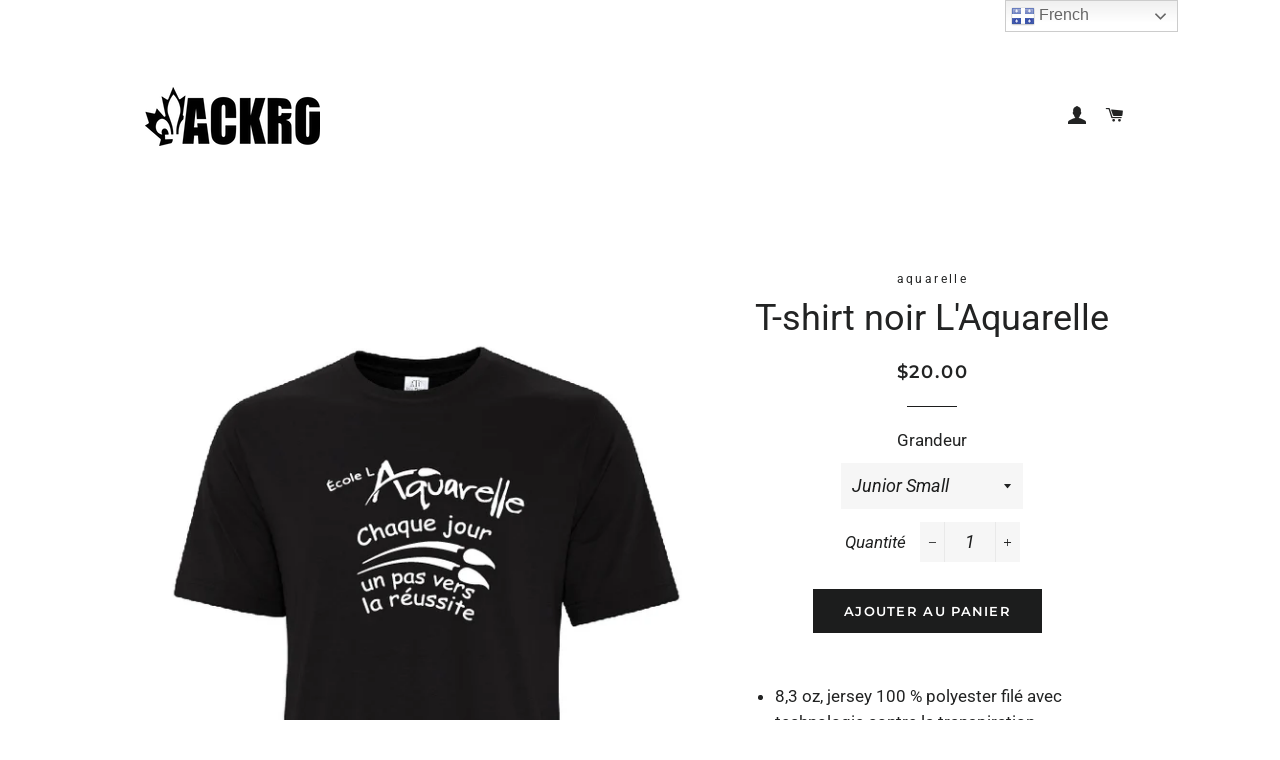

--- FILE ---
content_type: text/html; charset=utf-8
request_url: https://boutiqueldfs.ca/products/t-shirt-laquarelle
body_size: 26172
content:
<!doctype html>
<!--[if lt IE 7]><html class="no-js lt-ie9 lt-ie8 lt-ie7" lang="en"> <![endif]-->
<!--[if IE 7]><html class="no-js lt-ie9 lt-ie8" lang="en"> <![endif]-->
<!--[if IE 8]><html class="no-js lt-ie9" lang="en"> <![endif]-->
<!--[if IE 9 ]><html class="ie9 no-js"> <![endif]-->
<!--[if (gt IE 9)|!(IE)]><!--> <html class="no-js"> <!--<![endif]-->
<head>


  
  <!-- Basic page needs ================================================== -->
  <meta charset="utf-8">
  <meta http-equiv="X-UA-Compatible" content="IE=edge,chrome=1">

  

  <!-- Title and description ================================================== -->
  <title>
  T-shirt noir L&#39;Aquarelle &ndash; LDFS sublimation
  </title>

  
  <meta name="description" content="8,3 oz, jersey 100 % polyester filé avec technologie contre la transpiration Coutures latérales Empiècement au cou et aux épaules Étiquette déchirable">
  

  <!-- Helpers ================================================== -->
  <!-- /snippets/social-meta-tags.liquid -->




<meta property="og:site_name" content="LDFS sublimation">
<meta property="og:url" content="https://boutiqueldfs.ca/products/t-shirt-laquarelle">
<meta property="og:title" content="T-shirt noir L'Aquarelle">
<meta property="og:type" content="product">
<meta property="og:description" content="8,3 oz, jersey 100 % polyester filé avec technologie contre la transpiration Coutures latérales Empiècement au cou et aux épaules Étiquette déchirable">

  <meta property="og:price:amount" content="20.00">
  <meta property="og:price:currency" content="CAD">

<meta property="og:image" content="http://boutiqueldfs.ca/cdn/shop/products/ECOLE-AQUARELLE-PHOTOS-PRODUITS-07_1200x1200.jpg?v=1611677293"><meta property="og:image" content="http://boutiqueldfs.ca/cdn/shop/products/CHARTE-ATC3600-01_7095ee4f-e5f0-4730-8492-ce86fbc69007_1200x1200.jpg?v=1611678663">
<meta property="og:image:secure_url" content="https://boutiqueldfs.ca/cdn/shop/products/ECOLE-AQUARELLE-PHOTOS-PRODUITS-07_1200x1200.jpg?v=1611677293"><meta property="og:image:secure_url" content="https://boutiqueldfs.ca/cdn/shop/products/CHARTE-ATC3600-01_7095ee4f-e5f0-4730-8492-ce86fbc69007_1200x1200.jpg?v=1611678663">


<meta name="twitter:card" content="summary_large_image">
<meta name="twitter:title" content="T-shirt noir L'Aquarelle">
<meta name="twitter:description" content="8,3 oz, jersey 100 % polyester filé avec technologie contre la transpiration Coutures latérales Empiècement au cou et aux épaules Étiquette déchirable">

  <link rel="canonical" href="https://boutiqueldfs.ca/products/t-shirt-laquarelle">
  <meta name="viewport" content="width=device-width,initial-scale=1,shrink-to-fit=no">
  <meta name="theme-color" content="#1c1d1d">

  <!-- CSS ================================================== -->
  <link href="//boutiqueldfs.ca/cdn/shop/t/3/assets/timber.scss.css?v=131028927141335961251759252134" rel="stylesheet" type="text/css" media="all" />
  <link href="//boutiqueldfs.ca/cdn/shop/t/3/assets/theme.scss.css?v=125623231988760776211759252133" rel="stylesheet" type="text/css" media="all" />

  <!-- Sections ================================================== -->
  <script>
    window.theme = window.theme || {};
    theme.strings = {
      zoomClose: "Fermer (Esc)",
      zoomPrev: "Précédent (flèche gauche)",
      zoomNext: "Suivant (flèche droite)",
      moneyFormat: "${{amount}}",
      addressError: "Vous ne trouvez pas cette adresse",
      addressNoResults: "Aucun résultat pour cette adresse",
      addressQueryLimit: "Vous avez dépassé la limite de Google utilisation de l'API. Envisager la mise à niveau à un \u003ca href=\"https:\/\/developers.google.com\/maps\/premium\/usage-limits\"\u003erégime spécial\u003c\/a\u003e.",
      authError: "Il y avait un problème authentifier votre compte Google Maps.",
      cartEmpty: "Votre panier est vide.",
      cartCookie: "Activer les cookies pour utiliser le panier",
      cartSavings: "I18n Error: Missing interpolation value \"savings\" for \"Vous économisez {{ savings }}\""
    };
    theme.settings = {
      cartType: "drawer",
      gridType: "collage"
    };
  </script>

  <script src="//boutiqueldfs.ca/cdn/shop/t/3/assets/jquery-2.2.3.min.js?v=58211863146907186831537791538" type="text/javascript"></script>

  <!--[if (gt IE 9)|!(IE)]><!--><script src="//boutiqueldfs.ca/cdn/shop/t/3/assets/lazysizes.min.js?v=37531750901115495291537791539" async="async"></script><!--<![endif]-->
  <!--[if lte IE 9]><script src="//boutiqueldfs.ca/cdn/shop/t/3/assets/lazysizes.min.js?v=37531750901115495291537791539"></script><![endif]-->

  <!--[if (gt IE 9)|!(IE)]><!--><script src="//boutiqueldfs.ca/cdn/shop/t/3/assets/theme.js?v=74419341784094633631537977288" defer="defer"></script><!--<![endif]-->
  <!--[if lte IE 9]><script src="//boutiqueldfs.ca/cdn/shop/t/3/assets/theme.js?v=74419341784094633631537977288"></script><![endif]-->

  <!-- Header hook for plugins ================================================== -->
  <!-- "snippets/buddha-megamenu-before.liquid" was not rendered, the associated app was uninstalled -->
  <!-- "snippets/buddha-megamenu.liquid" was not rendered, the associated app was uninstalled -->
  <script>window.performance && window.performance.mark && window.performance.mark('shopify.content_for_header.start');</script><meta id="shopify-digital-wallet" name="shopify-digital-wallet" content="/3765534789/digital_wallets/dialog">
<meta name="shopify-checkout-api-token" content="acfc20e4fdd8fdd626ba55bb8c27223d">
<link rel="alternate" hreflang="x-default" href="https://boutiqueldfs.ca/products/t-shirt-laquarelle">
<link rel="alternate" hreflang="en" href="https://boutiqueldfs.ca/en/products/t-shirt-laquarelle">
<link rel="alternate" type="application/json+oembed" href="https://boutiqueldfs.ca/products/t-shirt-laquarelle.oembed">
<script async="async" src="/checkouts/internal/preloads.js?locale=fr-CA"></script>
<link rel="preconnect" href="https://shop.app" crossorigin="anonymous">
<script async="async" src="https://shop.app/checkouts/internal/preloads.js?locale=fr-CA&shop_id=3765534789" crossorigin="anonymous"></script>
<script id="apple-pay-shop-capabilities" type="application/json">{"shopId":3765534789,"countryCode":"CA","currencyCode":"CAD","merchantCapabilities":["supports3DS"],"merchantId":"gid:\/\/shopify\/Shop\/3765534789","merchantName":"LDFS sublimation","requiredBillingContactFields":["postalAddress","email","phone"],"requiredShippingContactFields":["postalAddress","email","phone"],"shippingType":"shipping","supportedNetworks":["visa","masterCard","interac"],"total":{"type":"pending","label":"LDFS sublimation","amount":"1.00"},"shopifyPaymentsEnabled":true,"supportsSubscriptions":true}</script>
<script id="shopify-features" type="application/json">{"accessToken":"acfc20e4fdd8fdd626ba55bb8c27223d","betas":["rich-media-storefront-analytics"],"domain":"boutiqueldfs.ca","predictiveSearch":true,"shopId":3765534789,"locale":"fr"}</script>
<script>var Shopify = Shopify || {};
Shopify.shop = "shopldfs.myshopify.com";
Shopify.locale = "fr";
Shopify.currency = {"active":"CAD","rate":"1.0"};
Shopify.country = "CA";
Shopify.theme = {"name":"Brooklyn","id":37698830405,"schema_name":"Brooklyn","schema_version":"10.1.0","theme_store_id":730,"role":"main"};
Shopify.theme.handle = "null";
Shopify.theme.style = {"id":null,"handle":null};
Shopify.cdnHost = "boutiqueldfs.ca/cdn";
Shopify.routes = Shopify.routes || {};
Shopify.routes.root = "/";</script>
<script type="module">!function(o){(o.Shopify=o.Shopify||{}).modules=!0}(window);</script>
<script>!function(o){function n(){var o=[];function n(){o.push(Array.prototype.slice.apply(arguments))}return n.q=o,n}var t=o.Shopify=o.Shopify||{};t.loadFeatures=n(),t.autoloadFeatures=n()}(window);</script>
<script>
  window.ShopifyPay = window.ShopifyPay || {};
  window.ShopifyPay.apiHost = "shop.app\/pay";
  window.ShopifyPay.redirectState = null;
</script>
<script id="shop-js-analytics" type="application/json">{"pageType":"product"}</script>
<script defer="defer" async type="module" src="//boutiqueldfs.ca/cdn/shopifycloud/shop-js/modules/v2/client.init-shop-cart-sync_ChgkhDwU.fr.esm.js"></script>
<script defer="defer" async type="module" src="//boutiqueldfs.ca/cdn/shopifycloud/shop-js/modules/v2/chunk.common_BJcqwDuF.esm.js"></script>
<script type="module">
  await import("//boutiqueldfs.ca/cdn/shopifycloud/shop-js/modules/v2/client.init-shop-cart-sync_ChgkhDwU.fr.esm.js");
await import("//boutiqueldfs.ca/cdn/shopifycloud/shop-js/modules/v2/chunk.common_BJcqwDuF.esm.js");

  window.Shopify.SignInWithShop?.initShopCartSync?.({"fedCMEnabled":true,"windoidEnabled":true});

</script>
<script>
  window.Shopify = window.Shopify || {};
  if (!window.Shopify.featureAssets) window.Shopify.featureAssets = {};
  window.Shopify.featureAssets['shop-js'] = {"shop-cart-sync":["modules/v2/client.shop-cart-sync_D4o_5Ov_.fr.esm.js","modules/v2/chunk.common_BJcqwDuF.esm.js"],"init-fed-cm":["modules/v2/client.init-fed-cm_BPY0MiuD.fr.esm.js","modules/v2/chunk.common_BJcqwDuF.esm.js"],"init-shop-email-lookup-coordinator":["modules/v2/client.init-shop-email-lookup-coordinator_CDHycKYk.fr.esm.js","modules/v2/chunk.common_BJcqwDuF.esm.js"],"shop-cash-offers":["modules/v2/client.shop-cash-offers_NQsrJJFl.fr.esm.js","modules/v2/chunk.common_BJcqwDuF.esm.js","modules/v2/chunk.modal_Cjxu_1fo.esm.js"],"init-shop-cart-sync":["modules/v2/client.init-shop-cart-sync_ChgkhDwU.fr.esm.js","modules/v2/chunk.common_BJcqwDuF.esm.js"],"init-windoid":["modules/v2/client.init-windoid_Cm8_3XkW.fr.esm.js","modules/v2/chunk.common_BJcqwDuF.esm.js"],"shop-toast-manager":["modules/v2/client.shop-toast-manager_PCb2cpdP.fr.esm.js","modules/v2/chunk.common_BJcqwDuF.esm.js"],"pay-button":["modules/v2/client.pay-button_4LiCA2qV.fr.esm.js","modules/v2/chunk.common_BJcqwDuF.esm.js"],"shop-button":["modules/v2/client.shop-button_GeIwBG5B.fr.esm.js","modules/v2/chunk.common_BJcqwDuF.esm.js"],"shop-login-button":["modules/v2/client.shop-login-button_CUrU_OLp.fr.esm.js","modules/v2/chunk.common_BJcqwDuF.esm.js","modules/v2/chunk.modal_Cjxu_1fo.esm.js"],"avatar":["modules/v2/client.avatar_BTnouDA3.fr.esm.js"],"shop-follow-button":["modules/v2/client.shop-follow-button_su6NTC-j.fr.esm.js","modules/v2/chunk.common_BJcqwDuF.esm.js","modules/v2/chunk.modal_Cjxu_1fo.esm.js"],"init-customer-accounts-sign-up":["modules/v2/client.init-customer-accounts-sign-up_DcRbvCo_.fr.esm.js","modules/v2/client.shop-login-button_CUrU_OLp.fr.esm.js","modules/v2/chunk.common_BJcqwDuF.esm.js","modules/v2/chunk.modal_Cjxu_1fo.esm.js"],"init-shop-for-new-customer-accounts":["modules/v2/client.init-shop-for-new-customer-accounts_B_arnwTM.fr.esm.js","modules/v2/client.shop-login-button_CUrU_OLp.fr.esm.js","modules/v2/chunk.common_BJcqwDuF.esm.js","modules/v2/chunk.modal_Cjxu_1fo.esm.js"],"init-customer-accounts":["modules/v2/client.init-customer-accounts_DeviBYnH.fr.esm.js","modules/v2/client.shop-login-button_CUrU_OLp.fr.esm.js","modules/v2/chunk.common_BJcqwDuF.esm.js","modules/v2/chunk.modal_Cjxu_1fo.esm.js"],"checkout-modal":["modules/v2/client.checkout-modal_CLohB8EO.fr.esm.js","modules/v2/chunk.common_BJcqwDuF.esm.js","modules/v2/chunk.modal_Cjxu_1fo.esm.js"],"lead-capture":["modules/v2/client.lead-capture_CsJGJY_m.fr.esm.js","modules/v2/chunk.common_BJcqwDuF.esm.js","modules/v2/chunk.modal_Cjxu_1fo.esm.js"],"shop-login":["modules/v2/client.shop-login_gLzDdfIx.fr.esm.js","modules/v2/chunk.common_BJcqwDuF.esm.js","modules/v2/chunk.modal_Cjxu_1fo.esm.js"],"payment-terms":["modules/v2/client.payment-terms_DZ7f6SjO.fr.esm.js","modules/v2/chunk.common_BJcqwDuF.esm.js","modules/v2/chunk.modal_Cjxu_1fo.esm.js"]};
</script>
<script>(function() {
  var isLoaded = false;
  function asyncLoad() {
    if (isLoaded) return;
    isLoaded = true;
    var urls = ["https:\/\/chimpstatic.com\/mcjs-connected\/js\/users\/081ca1d876e83d46930e96403\/9d50d7e1dac82f92867fa5cf1.js?shop=shopldfs.myshopify.com","https:\/\/gtranslate.io\/shopify\/gtranslate.js?shop=shopldfs.myshopify.com","https:\/\/cdn-bundler.nice-team.net\/app\/js\/bundler.js?shop=shopldfs.myshopify.com","\/\/cdn.wishpond.net\/connect.js?merchantId=1858008\u0026writeKey=911658a5e6a2\u0026shop=shopldfs.myshopify.com"];
    for (var i = 0; i < urls.length; i++) {
      var s = document.createElement('script');
      s.type = 'text/javascript';
      s.async = true;
      s.src = urls[i];
      var x = document.getElementsByTagName('script')[0];
      x.parentNode.insertBefore(s, x);
    }
  };
  if(window.attachEvent) {
    window.attachEvent('onload', asyncLoad);
  } else {
    window.addEventListener('load', asyncLoad, false);
  }
})();</script>
<script id="__st">var __st={"a":3765534789,"offset":-18000,"reqid":"1aa19852-5543-4c93-b355-1ffc101eb601-1763776842","pageurl":"boutiqueldfs.ca\/products\/t-shirt-laquarelle","u":"d6d38499425f","p":"product","rtyp":"product","rid":4664259444805};</script>
<script>window.ShopifyPaypalV4VisibilityTracking = true;</script>
<script id="captcha-bootstrap">!function(){'use strict';const t='contact',e='account',n='new_comment',o=[[t,t],['blogs',n],['comments',n],[t,'customer']],c=[[e,'customer_login'],[e,'guest_login'],[e,'recover_customer_password'],[e,'create_customer']],r=t=>t.map((([t,e])=>`form[action*='/${t}']:not([data-nocaptcha='true']) input[name='form_type'][value='${e}']`)).join(','),a=t=>()=>t?[...document.querySelectorAll(t)].map((t=>t.form)):[];function s(){const t=[...o],e=r(t);return a(e)}const i='password',u='form_key',d=['recaptcha-v3-token','g-recaptcha-response','h-captcha-response',i],f=()=>{try{return window.sessionStorage}catch{return}},m='__shopify_v',_=t=>t.elements[u];function p(t,e,n=!1){try{const o=window.sessionStorage,c=JSON.parse(o.getItem(e)),{data:r}=function(t){const{data:e,action:n}=t;return t[m]||n?{data:e,action:n}:{data:t,action:n}}(c);for(const[e,n]of Object.entries(r))t.elements[e]&&(t.elements[e].value=n);n&&o.removeItem(e)}catch(o){console.error('form repopulation failed',{error:o})}}const l='form_type',E='cptcha';function T(t){t.dataset[E]=!0}const w=window,h=w.document,L='Shopify',v='ce_forms',y='captcha';let A=!1;((t,e)=>{const n=(g='f06e6c50-85a8-45c8-87d0-21a2b65856fe',I='https://cdn.shopify.com/shopifycloud/storefront-forms-hcaptcha/ce_storefront_forms_captcha_hcaptcha.v1.5.2.iife.js',D={infoText:'Protégé par hCaptcha',privacyText:'Confidentialité',termsText:'Conditions'},(t,e,n)=>{const o=w[L][v],c=o.bindForm;if(c)return c(t,g,e,D).then(n);var r;o.q.push([[t,g,e,D],n]),r=I,A||(h.body.append(Object.assign(h.createElement('script'),{id:'captcha-provider',async:!0,src:r})),A=!0)});var g,I,D;w[L]=w[L]||{},w[L][v]=w[L][v]||{},w[L][v].q=[],w[L][y]=w[L][y]||{},w[L][y].protect=function(t,e){n(t,void 0,e),T(t)},Object.freeze(w[L][y]),function(t,e,n,w,h,L){const[v,y,A,g]=function(t,e,n){const i=e?o:[],u=t?c:[],d=[...i,...u],f=r(d),m=r(i),_=r(d.filter((([t,e])=>n.includes(e))));return[a(f),a(m),a(_),s()]}(w,h,L),I=t=>{const e=t.target;return e instanceof HTMLFormElement?e:e&&e.form},D=t=>v().includes(t);t.addEventListener('submit',(t=>{const e=I(t);if(!e)return;const n=D(e)&&!e.dataset.hcaptchaBound&&!e.dataset.recaptchaBound,o=_(e),c=g().includes(e)&&(!o||!o.value);(n||c)&&t.preventDefault(),c&&!n&&(function(t){try{if(!f())return;!function(t){const e=f();if(!e)return;const n=_(t);if(!n)return;const o=n.value;o&&e.removeItem(o)}(t);const e=Array.from(Array(32),(()=>Math.random().toString(36)[2])).join('');!function(t,e){_(t)||t.append(Object.assign(document.createElement('input'),{type:'hidden',name:u})),t.elements[u].value=e}(t,e),function(t,e){const n=f();if(!n)return;const o=[...t.querySelectorAll(`input[type='${i}']`)].map((({name:t})=>t)),c=[...d,...o],r={};for(const[a,s]of new FormData(t).entries())c.includes(a)||(r[a]=s);n.setItem(e,JSON.stringify({[m]:1,action:t.action,data:r}))}(t,e)}catch(e){console.error('failed to persist form',e)}}(e),e.submit())}));const S=(t,e)=>{t&&!t.dataset[E]&&(n(t,e.some((e=>e===t))),T(t))};for(const o of['focusin','change'])t.addEventListener(o,(t=>{const e=I(t);D(e)&&S(e,y())}));const B=e.get('form_key'),M=e.get(l),P=B&&M;t.addEventListener('DOMContentLoaded',(()=>{const t=y();if(P)for(const e of t)e.elements[l].value===M&&p(e,B);[...new Set([...A(),...v().filter((t=>'true'===t.dataset.shopifyCaptcha))])].forEach((e=>S(e,t)))}))}(h,new URLSearchParams(w.location.search),n,t,e,['guest_login'])})(!0,!0)}();</script>
<script integrity="sha256-52AcMU7V7pcBOXWImdc/TAGTFKeNjmkeM1Pvks/DTgc=" data-source-attribution="shopify.loadfeatures" defer="defer" src="//boutiqueldfs.ca/cdn/shopifycloud/storefront/assets/storefront/load_feature-81c60534.js" crossorigin="anonymous"></script>
<script crossorigin="anonymous" defer="defer" src="//boutiqueldfs.ca/cdn/shopifycloud/storefront/assets/shopify_pay/storefront-65b4c6d7.js?v=20250812"></script>
<script data-source-attribution="shopify.dynamic_checkout.dynamic.init">var Shopify=Shopify||{};Shopify.PaymentButton=Shopify.PaymentButton||{isStorefrontPortableWallets:!0,init:function(){window.Shopify.PaymentButton.init=function(){};var t=document.createElement("script");t.src="https://boutiqueldfs.ca/cdn/shopifycloud/portable-wallets/latest/portable-wallets.fr.js",t.type="module",document.head.appendChild(t)}};
</script>
<script data-source-attribution="shopify.dynamic_checkout.buyer_consent">
  function portableWalletsHideBuyerConsent(e){var t=document.getElementById("shopify-buyer-consent"),n=document.getElementById("shopify-subscription-policy-button");t&&n&&(t.classList.add("hidden"),t.setAttribute("aria-hidden","true"),n.removeEventListener("click",e))}function portableWalletsShowBuyerConsent(e){var t=document.getElementById("shopify-buyer-consent"),n=document.getElementById("shopify-subscription-policy-button");t&&n&&(t.classList.remove("hidden"),t.removeAttribute("aria-hidden"),n.addEventListener("click",e))}window.Shopify?.PaymentButton&&(window.Shopify.PaymentButton.hideBuyerConsent=portableWalletsHideBuyerConsent,window.Shopify.PaymentButton.showBuyerConsent=portableWalletsShowBuyerConsent);
</script>
<script data-source-attribution="shopify.dynamic_checkout.cart.bootstrap">document.addEventListener("DOMContentLoaded",(function(){function t(){return document.querySelector("shopify-accelerated-checkout-cart, shopify-accelerated-checkout")}if(t())Shopify.PaymentButton.init();else{new MutationObserver((function(e,n){t()&&(Shopify.PaymentButton.init(),n.disconnect())})).observe(document.body,{childList:!0,subtree:!0})}}));
</script>
<link id="shopify-accelerated-checkout-styles" rel="stylesheet" media="screen" href="https://boutiqueldfs.ca/cdn/shopifycloud/portable-wallets/latest/accelerated-checkout-backwards-compat.css" crossorigin="anonymous">
<style id="shopify-accelerated-checkout-cart">
        #shopify-buyer-consent {
  margin-top: 1em;
  display: inline-block;
  width: 100%;
}

#shopify-buyer-consent.hidden {
  display: none;
}

#shopify-subscription-policy-button {
  background: none;
  border: none;
  padding: 0;
  text-decoration: underline;
  font-size: inherit;
  cursor: pointer;
}

#shopify-subscription-policy-button::before {
  box-shadow: none;
}

      </style>

<script>window.performance && window.performance.mark && window.performance.mark('shopify.content_for_header.end');</script>

<script>window.BOLD = window.BOLD || {};
    window.BOLD.common = window.BOLD.common || {};
    window.BOLD.common.Shopify = window.BOLD.common.Shopify || {};
    window.BOLD.common.Shopify.shop = {
      domain: 'boutiqueldfs.ca',
      permanent_domain: 'shopldfs.myshopify.com',
      url: 'https://boutiqueldfs.ca',
      secure_url: 'https://boutiqueldfs.ca',
      money_format: "${{amount}}",
      currency: "CAD"
    };
    window.BOLD.common.Shopify.customer = {
      id: null,
      tags: null,
    };
    window.BOLD.common.Shopify.cart = {"note":null,"attributes":{},"original_total_price":0,"total_price":0,"total_discount":0,"total_weight":0.0,"item_count":0,"items":[],"requires_shipping":false,"currency":"CAD","items_subtotal_price":0,"cart_level_discount_applications":[],"checkout_charge_amount":0};
    window.BOLD.common.template = 'product';window.BOLD.common.Shopify.formatMoney = function(money, format) {
        function n(t, e) {
            return "undefined" == typeof t ? e : t
        }
        function r(t, e, r, i) {
            if (e = n(e, 2),
                r = n(r, ","),
                i = n(i, "."),
            isNaN(t) || null == t)
                return 0;
            t = (t / 100).toFixed(e);
            var o = t.split(".")
                , a = o[0].replace(/(\d)(?=(\d\d\d)+(?!\d))/g, "$1" + r)
                , s = o[1] ? i + o[1] : "";
            return a + s
        }
        "string" == typeof money && (money = money.replace(".", ""));
        var i = ""
            , o = /\{\{\s*(\w+)\s*\}\}/
            , a = format || window.BOLD.common.Shopify.shop.money_format || window.Shopify.money_format || "$ {{ amount }}";
        switch (a.match(o)[1]) {
            case "amount":
                i = r(money, 2, ",", ".");
                break;
            case "amount_no_decimals":
                i = r(money, 0, ",", ".");
                break;
            case "amount_with_comma_separator":
                i = r(money, 2, ".", ",");
                break;
            case "amount_no_decimals_with_comma_separator":
                i = r(money, 0, ".", ",");
                break;
            case "amount_with_space_separator":
                i = r(money, 2, " ", ",");
                break;
            case "amount_no_decimals_with_space_separator":
                i = r(money, 0, " ", ",");
                break;
            case "amount_with_apostrophe_separator":
                i = r(money, 2, "'", ".");
                break;
        }
        return a.replace(o, i);
    };
    window.BOLD.common.Shopify.saveProduct = function (handle, product) {
      if (typeof handle === 'string' && typeof window.BOLD.common.Shopify.products[handle] === 'undefined') {
        if (typeof product === 'number') {
          window.BOLD.common.Shopify.handles[product] = handle;
          product = { id: product };
        }
        window.BOLD.common.Shopify.products[handle] = product;
      }
    };
    window.BOLD.common.Shopify.saveVariant = function (variant_id, variant) {
      if (typeof variant_id === 'number' && typeof window.BOLD.common.Shopify.variants[variant_id] === 'undefined') {
        window.BOLD.common.Shopify.variants[variant_id] = variant;
      }
    };window.BOLD.common.Shopify.products = window.BOLD.common.Shopify.products || {};
    window.BOLD.common.Shopify.variants = window.BOLD.common.Shopify.variants || {};
    window.BOLD.common.Shopify.handles = window.BOLD.common.Shopify.handles || {};window.BOLD.common.Shopify.handle = "t-shirt-laquarelle"
window.BOLD.common.Shopify.saveProduct("t-shirt-laquarelle", 4664259444805);window.BOLD.common.Shopify.saveVariant(32049009295429, { product_id: 4664259444805, product_handle: "t-shirt-laquarelle", price: 2000, group_id: '', csp_metafield: {}});window.BOLD.common.Shopify.saveVariant(32049009328197, { product_id: 4664259444805, product_handle: "t-shirt-laquarelle", price: 2000, group_id: '', csp_metafield: {}});window.BOLD.common.Shopify.saveVariant(32049009360965, { product_id: 4664259444805, product_handle: "t-shirt-laquarelle", price: 2000, group_id: '', csp_metafield: {}});window.BOLD.common.Shopify.saveVariant(32049009393733, { product_id: 4664259444805, product_handle: "t-shirt-laquarelle", price: 2000, group_id: '', csp_metafield: {}});window.BOLD.common.Shopify.saveVariant(32049009426501, { product_id: 4664259444805, product_handle: "t-shirt-laquarelle", price: 2000, group_id: '', csp_metafield: {}});window.BOLD.common.Shopify.saveVariant(32049009459269, { product_id: 4664259444805, product_handle: "t-shirt-laquarelle", price: 2000, group_id: '', csp_metafield: {}});window.BOLD.common.Shopify.saveVariant(32049009492037, { product_id: 4664259444805, product_handle: "t-shirt-laquarelle", price: 2000, group_id: '', csp_metafield: {}});window.BOLD.common.Shopify.saveVariant(32049009524805, { product_id: 4664259444805, product_handle: "t-shirt-laquarelle", price: 2000, group_id: '', csp_metafield: {}});window.BOLD.common.Shopify.saveVariant(32049009557573, { product_id: 4664259444805, product_handle: "t-shirt-laquarelle", price: 2000, group_id: '', csp_metafield: {}});window.BOLD.common.Shopify.saveVariant(32049009590341, { product_id: 4664259444805, product_handle: "t-shirt-laquarelle", price: 2130, group_id: '', csp_metafield: {}});window.BOLD.common.Shopify.saveVariant(32049009623109, { product_id: 4664259444805, product_handle: "t-shirt-laquarelle", price: 2265, group_id: '', csp_metafield: {}});window.BOLD.common.Shopify.saveVariant(32049009655877, { product_id: 4664259444805, product_handle: "t-shirt-laquarelle", price: 2000, group_id: '', csp_metafield: {}});window.BOLD.common.Shopify.saveVariant(32049009688645, { product_id: 4664259444805, product_handle: "t-shirt-laquarelle", price: 2000, group_id: '', csp_metafield: {}});window.BOLD.common.Shopify.saveVariant(32049009721413, { product_id: 4664259444805, product_handle: "t-shirt-laquarelle", price: 2000, group_id: '', csp_metafield: {}});window.BOLD.common.Shopify.saveVariant(32049009754181, { product_id: 4664259444805, product_handle: "t-shirt-laquarelle", price: 2000, group_id: '', csp_metafield: {}});window.BOLD.common.Shopify.saveVariant(32049009786949, { product_id: 4664259444805, product_handle: "t-shirt-laquarelle", price: 2000, group_id: '', csp_metafield: {}});window.BOLD.common.Shopify.saveVariant(32049009819717, { product_id: 4664259444805, product_handle: "t-shirt-laquarelle", price: 2130, group_id: '', csp_metafield: {}});window.BOLD.common.Shopify.saveVariant(32049009852485, { product_id: 4664259444805, product_handle: "t-shirt-laquarelle", price: 2265, group_id: '', csp_metafield: {}});window.BOLD.apps_installed = {"Product Options":2} || {};window.BOLD.common.Shopify.metafields = window.BOLD.common.Shopify.metafields || {};window.BOLD.common.Shopify.metafields["bold_rp"] = {};window.BOLD.common.Shopify.metafields["bold_csp_defaults"] = {};window.BOLD.common.cacheParams = window.BOLD.common.cacheParams || {};
    window.BOLD.common.cacheParams.options = 1668003893;
</script>

<script>
    window.BOLD.common.cacheParams.options = 1763488652;
</script>
<link href="//boutiqueldfs.ca/cdn/shop/t/3/assets/bold-options.css?v=3776556879087702431592318249" rel="stylesheet" type="text/css" media="all" />
<script defer src="https://options.shopapps.site/js/options.js"></script><script>
          var currentScript = document.currentScript || document.scripts[document.scripts.length - 1];
          var boldVariantIds =[32049009295429,32049009328197,32049009360965,32049009393733,32049009426501,32049009459269,32049009492037,32049009524805,32049009557573,32049009590341,32049009623109,32049009655877,32049009688645,32049009721413,32049009754181,32049009786949,32049009819717,32049009852485];
          var boldProductHandle ="t-shirt-laquarelle";
          var BOLD = BOLD || {};
          BOLD.products = BOLD.products || {};
          BOLD.variant_lookup = BOLD.variant_lookup || {};
          if (window.BOLD && !BOLD.common) {
              BOLD.common = BOLD.common || {};
              BOLD.common.Shopify = BOLD.common.Shopify || {};
              window.BOLD.common.Shopify.products = window.BOLD.common.Shopify.products || {};
              window.BOLD.common.Shopify.variants = window.BOLD.common.Shopify.variants || {};
              window.BOLD.common.Shopify.handles = window.BOLD.common.Shopify.handles || {};
              window.BOLD.common.Shopify.saveProduct = function (handle, product) {
                  if (typeof handle === 'string' && typeof window.BOLD.common.Shopify.products[handle] === 'undefined') {
                      if (typeof product === 'number') {
                          window.BOLD.common.Shopify.handles[product] = handle;
                          product = { id: product };
                      }
                      window.BOLD.common.Shopify.products[handle] = product;
                  }
              };
              window.BOLD.common.Shopify.saveVariant = function (variant_id, variant) {
                  if (typeof variant_id === 'number' && typeof window.BOLD.common.Shopify.variants[variant_id] === 'undefined') {
                      window.BOLD.common.Shopify.variants[variant_id] = variant;
                  }
              };
          }

          for (var boldIndex = 0; boldIndex < boldVariantIds.length; boldIndex = boldIndex + 1) {
            BOLD.variant_lookup[boldVariantIds[boldIndex]] = boldProductHandle;
          }

          BOLD.products[boldProductHandle] ={
    "id":4664259444805,
    "title":"T-shirt noir L'Aquarelle","handle":"t-shirt-laquarelle",
    "description":"\u003cul data-mce-fragment=\"1\"\u003e\n\u003cli data-mce-fragment=\"1\"\u003e8,3 oz, jersey 100 % polyester filé avec technologie contre la transpiration\u003cbr data-mce-fragment=\"1\"\u003e\n\u003c\/li\u003e\n\u003cli data-mce-fragment=\"1\"\u003eCoutures latérales\u003cbr data-mce-fragment=\"1\"\u003e\n\u003c\/li\u003e\n\u003cli data-mce-fragment=\"1\"\u003eEmpiècement au cou et aux épaules\u003cbr data-mce-fragment=\"1\"\u003e\n\u003c\/li\u003e\n\u003cli data-mce-fragment=\"1\"\u003eÉtiquette déchirable\u003c\/li\u003e\n\u003c\/ul\u003e",
    "published_at":"2021-01-26T10:50:56",
    "created_at":"2021-01-26T10:50:56",
    "vendor":"aquarelle",
    "type":"",
    "tags":["aquarelle"],
    "price":2000,
    "price_min":2000,
    "price_max":2265,
    "price_varies":null,
    "compare_at_price":null,
    "compare_at_price_min":0,
    "compare_at_price_max":0,
    "compare_at_price_varies":null,
    "all_variant_ids":[32049009295429,32049009328197,32049009360965,32049009393733,32049009426501,32049009459269,32049009492037,32049009524805,32049009557573,32049009590341,32049009623109,32049009655877,32049009688645,32049009721413,32049009754181,32049009786949,32049009819717,32049009852485],
    "variants":[{"id":32049009295429,"title":"Junior Small","option1":"Junior Small","option2":null,"option3":null,"sku":"48ATC3600Y","requires_shipping":true,"taxable":true,"featured_image":{"id":15383696834629,"product_id":4664259444805,"position":1,"created_at":"2021-01-26T10:52:24-05:00","updated_at":"2021-01-26T11:08:13-05:00","alt":null,"width":601,"height":901,"src":"\/\/boutiqueldfs.ca\/cdn\/shop\/products\/ECOLE-AQUARELLE-PHOTOS-PRODUITS-07.jpg?v=1611677293","variant_ids":[32049009295429,32049009328197,32049009360965,32049009393733,32049009426501,32049009459269,32049009492037,32049009524805,32049009557573,32049009590341,32049009623109,32049009655877,32049009688645,32049009721413,32049009754181,32049009786949,32049009819717,32049009852485]},"available":true,"name":"T-shirt noir L'Aquarelle - Junior Small","public_title":"Junior Small","options":["Junior Small"],"price":2000,"weight":0,"compare_at_price":null,"inventory_management":null,"barcode":null,"featured_media":{"alt":null,"id":7558043074629,"position":1,"preview_image":{"aspect_ratio":0.667,"height":901,"width":601,"src":"\/\/boutiqueldfs.ca\/cdn\/shop\/products\/ECOLE-AQUARELLE-PHOTOS-PRODUITS-07.jpg?v=1611677293"}},"requires_selling_plan":false,"selling_plan_allocations":[]},{"id":32049009328197,"title":"Junior Médium","option1":"Junior Médium","option2":null,"option3":null,"sku":"48ATC3600Y","requires_shipping":true,"taxable":true,"featured_image":{"id":15383696834629,"product_id":4664259444805,"position":1,"created_at":"2021-01-26T10:52:24-05:00","updated_at":"2021-01-26T11:08:13-05:00","alt":null,"width":601,"height":901,"src":"\/\/boutiqueldfs.ca\/cdn\/shop\/products\/ECOLE-AQUARELLE-PHOTOS-PRODUITS-07.jpg?v=1611677293","variant_ids":[32049009295429,32049009328197,32049009360965,32049009393733,32049009426501,32049009459269,32049009492037,32049009524805,32049009557573,32049009590341,32049009623109,32049009655877,32049009688645,32049009721413,32049009754181,32049009786949,32049009819717,32049009852485]},"available":true,"name":"T-shirt noir L'Aquarelle - Junior Médium","public_title":"Junior Médium","options":["Junior Médium"],"price":2000,"weight":0,"compare_at_price":null,"inventory_management":null,"barcode":null,"featured_media":{"alt":null,"id":7558043074629,"position":1,"preview_image":{"aspect_ratio":0.667,"height":901,"width":601,"src":"\/\/boutiqueldfs.ca\/cdn\/shop\/products\/ECOLE-AQUARELLE-PHOTOS-PRODUITS-07.jpg?v=1611677293"}},"requires_selling_plan":false,"selling_plan_allocations":[]},{"id":32049009360965,"title":"Junior Large","option1":"Junior Large","option2":null,"option3":null,"sku":"48ATC3600Y","requires_shipping":true,"taxable":true,"featured_image":{"id":15383696834629,"product_id":4664259444805,"position":1,"created_at":"2021-01-26T10:52:24-05:00","updated_at":"2021-01-26T11:08:13-05:00","alt":null,"width":601,"height":901,"src":"\/\/boutiqueldfs.ca\/cdn\/shop\/products\/ECOLE-AQUARELLE-PHOTOS-PRODUITS-07.jpg?v=1611677293","variant_ids":[32049009295429,32049009328197,32049009360965,32049009393733,32049009426501,32049009459269,32049009492037,32049009524805,32049009557573,32049009590341,32049009623109,32049009655877,32049009688645,32049009721413,32049009754181,32049009786949,32049009819717,32049009852485]},"available":true,"name":"T-shirt noir L'Aquarelle - Junior Large","public_title":"Junior Large","options":["Junior Large"],"price":2000,"weight":0,"compare_at_price":null,"inventory_management":null,"barcode":null,"featured_media":{"alt":null,"id":7558043074629,"position":1,"preview_image":{"aspect_ratio":0.667,"height":901,"width":601,"src":"\/\/boutiqueldfs.ca\/cdn\/shop\/products\/ECOLE-AQUARELLE-PHOTOS-PRODUITS-07.jpg?v=1611677293"}},"requires_selling_plan":false,"selling_plan_allocations":[]},{"id":32049009393733,"title":"Junior XLarge","option1":"Junior XLarge","option2":null,"option3":null,"sku":"48ATC3600Y","requires_shipping":true,"taxable":true,"featured_image":{"id":15383696834629,"product_id":4664259444805,"position":1,"created_at":"2021-01-26T10:52:24-05:00","updated_at":"2021-01-26T11:08:13-05:00","alt":null,"width":601,"height":901,"src":"\/\/boutiqueldfs.ca\/cdn\/shop\/products\/ECOLE-AQUARELLE-PHOTOS-PRODUITS-07.jpg?v=1611677293","variant_ids":[32049009295429,32049009328197,32049009360965,32049009393733,32049009426501,32049009459269,32049009492037,32049009524805,32049009557573,32049009590341,32049009623109,32049009655877,32049009688645,32049009721413,32049009754181,32049009786949,32049009819717,32049009852485]},"available":true,"name":"T-shirt noir L'Aquarelle - Junior XLarge","public_title":"Junior XLarge","options":["Junior XLarge"],"price":2000,"weight":0,"compare_at_price":null,"inventory_management":null,"barcode":null,"featured_media":{"alt":null,"id":7558043074629,"position":1,"preview_image":{"aspect_ratio":0.667,"height":901,"width":601,"src":"\/\/boutiqueldfs.ca\/cdn\/shop\/products\/ECOLE-AQUARELLE-PHOTOS-PRODUITS-07.jpg?v=1611677293"}},"requires_selling_plan":false,"selling_plan_allocations":[]},{"id":32049009426501,"title":"Femme XSmall","option1":"Femme XSmall","option2":null,"option3":null,"sku":"48ATC3600L","requires_shipping":true,"taxable":true,"featured_image":{"id":15383696834629,"product_id":4664259444805,"position":1,"created_at":"2021-01-26T10:52:24-05:00","updated_at":"2021-01-26T11:08:13-05:00","alt":null,"width":601,"height":901,"src":"\/\/boutiqueldfs.ca\/cdn\/shop\/products\/ECOLE-AQUARELLE-PHOTOS-PRODUITS-07.jpg?v=1611677293","variant_ids":[32049009295429,32049009328197,32049009360965,32049009393733,32049009426501,32049009459269,32049009492037,32049009524805,32049009557573,32049009590341,32049009623109,32049009655877,32049009688645,32049009721413,32049009754181,32049009786949,32049009819717,32049009852485]},"available":true,"name":"T-shirt noir L'Aquarelle - Femme XSmall","public_title":"Femme XSmall","options":["Femme XSmall"],"price":2000,"weight":0,"compare_at_price":null,"inventory_management":null,"barcode":null,"featured_media":{"alt":null,"id":7558043074629,"position":1,"preview_image":{"aspect_ratio":0.667,"height":901,"width":601,"src":"\/\/boutiqueldfs.ca\/cdn\/shop\/products\/ECOLE-AQUARELLE-PHOTOS-PRODUITS-07.jpg?v=1611677293"}},"requires_selling_plan":false,"selling_plan_allocations":[]},{"id":32049009459269,"title":"Femme Small","option1":"Femme Small","option2":null,"option3":null,"sku":"48ATC3600L","requires_shipping":true,"taxable":true,"featured_image":{"id":15383696834629,"product_id":4664259444805,"position":1,"created_at":"2021-01-26T10:52:24-05:00","updated_at":"2021-01-26T11:08:13-05:00","alt":null,"width":601,"height":901,"src":"\/\/boutiqueldfs.ca\/cdn\/shop\/products\/ECOLE-AQUARELLE-PHOTOS-PRODUITS-07.jpg?v=1611677293","variant_ids":[32049009295429,32049009328197,32049009360965,32049009393733,32049009426501,32049009459269,32049009492037,32049009524805,32049009557573,32049009590341,32049009623109,32049009655877,32049009688645,32049009721413,32049009754181,32049009786949,32049009819717,32049009852485]},"available":true,"name":"T-shirt noir L'Aquarelle - Femme Small","public_title":"Femme Small","options":["Femme Small"],"price":2000,"weight":0,"compare_at_price":null,"inventory_management":null,"barcode":null,"featured_media":{"alt":null,"id":7558043074629,"position":1,"preview_image":{"aspect_ratio":0.667,"height":901,"width":601,"src":"\/\/boutiqueldfs.ca\/cdn\/shop\/products\/ECOLE-AQUARELLE-PHOTOS-PRODUITS-07.jpg?v=1611677293"}},"requires_selling_plan":false,"selling_plan_allocations":[]},{"id":32049009492037,"title":"Femme Médium","option1":"Femme Médium","option2":null,"option3":null,"sku":"48ATC3600L","requires_shipping":true,"taxable":true,"featured_image":{"id":15383696834629,"product_id":4664259444805,"position":1,"created_at":"2021-01-26T10:52:24-05:00","updated_at":"2021-01-26T11:08:13-05:00","alt":null,"width":601,"height":901,"src":"\/\/boutiqueldfs.ca\/cdn\/shop\/products\/ECOLE-AQUARELLE-PHOTOS-PRODUITS-07.jpg?v=1611677293","variant_ids":[32049009295429,32049009328197,32049009360965,32049009393733,32049009426501,32049009459269,32049009492037,32049009524805,32049009557573,32049009590341,32049009623109,32049009655877,32049009688645,32049009721413,32049009754181,32049009786949,32049009819717,32049009852485]},"available":true,"name":"T-shirt noir L'Aquarelle - Femme Médium","public_title":"Femme Médium","options":["Femme Médium"],"price":2000,"weight":0,"compare_at_price":null,"inventory_management":null,"barcode":null,"featured_media":{"alt":null,"id":7558043074629,"position":1,"preview_image":{"aspect_ratio":0.667,"height":901,"width":601,"src":"\/\/boutiqueldfs.ca\/cdn\/shop\/products\/ECOLE-AQUARELLE-PHOTOS-PRODUITS-07.jpg?v=1611677293"}},"requires_selling_plan":false,"selling_plan_allocations":[]},{"id":32049009524805,"title":"Femme Large","option1":"Femme Large","option2":null,"option3":null,"sku":"48ATC3600L","requires_shipping":true,"taxable":true,"featured_image":{"id":15383696834629,"product_id":4664259444805,"position":1,"created_at":"2021-01-26T10:52:24-05:00","updated_at":"2021-01-26T11:08:13-05:00","alt":null,"width":601,"height":901,"src":"\/\/boutiqueldfs.ca\/cdn\/shop\/products\/ECOLE-AQUARELLE-PHOTOS-PRODUITS-07.jpg?v=1611677293","variant_ids":[32049009295429,32049009328197,32049009360965,32049009393733,32049009426501,32049009459269,32049009492037,32049009524805,32049009557573,32049009590341,32049009623109,32049009655877,32049009688645,32049009721413,32049009754181,32049009786949,32049009819717,32049009852485]},"available":true,"name":"T-shirt noir L'Aquarelle - Femme Large","public_title":"Femme Large","options":["Femme Large"],"price":2000,"weight":0,"compare_at_price":null,"inventory_management":null,"barcode":null,"featured_media":{"alt":null,"id":7558043074629,"position":1,"preview_image":{"aspect_ratio":0.667,"height":901,"width":601,"src":"\/\/boutiqueldfs.ca\/cdn\/shop\/products\/ECOLE-AQUARELLE-PHOTOS-PRODUITS-07.jpg?v=1611677293"}},"requires_selling_plan":false,"selling_plan_allocations":[]},{"id":32049009557573,"title":"Femme XLarge","option1":"Femme XLarge","option2":null,"option3":null,"sku":"48ATC3600L","requires_shipping":true,"taxable":true,"featured_image":{"id":15383696834629,"product_id":4664259444805,"position":1,"created_at":"2021-01-26T10:52:24-05:00","updated_at":"2021-01-26T11:08:13-05:00","alt":null,"width":601,"height":901,"src":"\/\/boutiqueldfs.ca\/cdn\/shop\/products\/ECOLE-AQUARELLE-PHOTOS-PRODUITS-07.jpg?v=1611677293","variant_ids":[32049009295429,32049009328197,32049009360965,32049009393733,32049009426501,32049009459269,32049009492037,32049009524805,32049009557573,32049009590341,32049009623109,32049009655877,32049009688645,32049009721413,32049009754181,32049009786949,32049009819717,32049009852485]},"available":true,"name":"T-shirt noir L'Aquarelle - Femme XLarge","public_title":"Femme XLarge","options":["Femme XLarge"],"price":2000,"weight":0,"compare_at_price":null,"inventory_management":null,"barcode":null,"featured_media":{"alt":null,"id":7558043074629,"position":1,"preview_image":{"aspect_ratio":0.667,"height":901,"width":601,"src":"\/\/boutiqueldfs.ca\/cdn\/shop\/products\/ECOLE-AQUARELLE-PHOTOS-PRODUITS-07.jpg?v=1611677293"}},"requires_selling_plan":false,"selling_plan_allocations":[]},{"id":32049009590341,"title":"Femme XXLarge","option1":"Femme XXLarge","option2":null,"option3":null,"sku":"48ATC3600L","requires_shipping":true,"taxable":true,"featured_image":{"id":15383696834629,"product_id":4664259444805,"position":1,"created_at":"2021-01-26T10:52:24-05:00","updated_at":"2021-01-26T11:08:13-05:00","alt":null,"width":601,"height":901,"src":"\/\/boutiqueldfs.ca\/cdn\/shop\/products\/ECOLE-AQUARELLE-PHOTOS-PRODUITS-07.jpg?v=1611677293","variant_ids":[32049009295429,32049009328197,32049009360965,32049009393733,32049009426501,32049009459269,32049009492037,32049009524805,32049009557573,32049009590341,32049009623109,32049009655877,32049009688645,32049009721413,32049009754181,32049009786949,32049009819717,32049009852485]},"available":true,"name":"T-shirt noir L'Aquarelle - Femme XXLarge","public_title":"Femme XXLarge","options":["Femme XXLarge"],"price":2130,"weight":0,"compare_at_price":null,"inventory_management":null,"barcode":null,"featured_media":{"alt":null,"id":7558043074629,"position":1,"preview_image":{"aspect_ratio":0.667,"height":901,"width":601,"src":"\/\/boutiqueldfs.ca\/cdn\/shop\/products\/ECOLE-AQUARELLE-PHOTOS-PRODUITS-07.jpg?v=1611677293"}},"requires_selling_plan":false,"selling_plan_allocations":[]},{"id":32049009623109,"title":"Femme XXXLarge","option1":"Femme XXXLarge","option2":null,"option3":null,"sku":"48ATC3600L","requires_shipping":true,"taxable":true,"featured_image":{"id":15383696834629,"product_id":4664259444805,"position":1,"created_at":"2021-01-26T10:52:24-05:00","updated_at":"2021-01-26T11:08:13-05:00","alt":null,"width":601,"height":901,"src":"\/\/boutiqueldfs.ca\/cdn\/shop\/products\/ECOLE-AQUARELLE-PHOTOS-PRODUITS-07.jpg?v=1611677293","variant_ids":[32049009295429,32049009328197,32049009360965,32049009393733,32049009426501,32049009459269,32049009492037,32049009524805,32049009557573,32049009590341,32049009623109,32049009655877,32049009688645,32049009721413,32049009754181,32049009786949,32049009819717,32049009852485]},"available":true,"name":"T-shirt noir L'Aquarelle - Femme XXXLarge","public_title":"Femme XXXLarge","options":["Femme XXXLarge"],"price":2265,"weight":0,"compare_at_price":null,"inventory_management":null,"barcode":null,"featured_media":{"alt":null,"id":7558043074629,"position":1,"preview_image":{"aspect_ratio":0.667,"height":901,"width":601,"src":"\/\/boutiqueldfs.ca\/cdn\/shop\/products\/ECOLE-AQUARELLE-PHOTOS-PRODUITS-07.jpg?v=1611677293"}},"requires_selling_plan":false,"selling_plan_allocations":[]},{"id":32049009655877,"title":"Homme XSmall","option1":"Homme XSmall","option2":null,"option3":null,"sku":"48ATC3600","requires_shipping":true,"taxable":true,"featured_image":{"id":15383696834629,"product_id":4664259444805,"position":1,"created_at":"2021-01-26T10:52:24-05:00","updated_at":"2021-01-26T11:08:13-05:00","alt":null,"width":601,"height":901,"src":"\/\/boutiqueldfs.ca\/cdn\/shop\/products\/ECOLE-AQUARELLE-PHOTOS-PRODUITS-07.jpg?v=1611677293","variant_ids":[32049009295429,32049009328197,32049009360965,32049009393733,32049009426501,32049009459269,32049009492037,32049009524805,32049009557573,32049009590341,32049009623109,32049009655877,32049009688645,32049009721413,32049009754181,32049009786949,32049009819717,32049009852485]},"available":true,"name":"T-shirt noir L'Aquarelle - Homme XSmall","public_title":"Homme XSmall","options":["Homme XSmall"],"price":2000,"weight":0,"compare_at_price":null,"inventory_management":null,"barcode":null,"featured_media":{"alt":null,"id":7558043074629,"position":1,"preview_image":{"aspect_ratio":0.667,"height":901,"width":601,"src":"\/\/boutiqueldfs.ca\/cdn\/shop\/products\/ECOLE-AQUARELLE-PHOTOS-PRODUITS-07.jpg?v=1611677293"}},"requires_selling_plan":false,"selling_plan_allocations":[]},{"id":32049009688645,"title":"Homme Small","option1":"Homme Small","option2":null,"option3":null,"sku":"48ATC3600","requires_shipping":true,"taxable":true,"featured_image":{"id":15383696834629,"product_id":4664259444805,"position":1,"created_at":"2021-01-26T10:52:24-05:00","updated_at":"2021-01-26T11:08:13-05:00","alt":null,"width":601,"height":901,"src":"\/\/boutiqueldfs.ca\/cdn\/shop\/products\/ECOLE-AQUARELLE-PHOTOS-PRODUITS-07.jpg?v=1611677293","variant_ids":[32049009295429,32049009328197,32049009360965,32049009393733,32049009426501,32049009459269,32049009492037,32049009524805,32049009557573,32049009590341,32049009623109,32049009655877,32049009688645,32049009721413,32049009754181,32049009786949,32049009819717,32049009852485]},"available":true,"name":"T-shirt noir L'Aquarelle - Homme Small","public_title":"Homme Small","options":["Homme Small"],"price":2000,"weight":0,"compare_at_price":null,"inventory_management":null,"barcode":null,"featured_media":{"alt":null,"id":7558043074629,"position":1,"preview_image":{"aspect_ratio":0.667,"height":901,"width":601,"src":"\/\/boutiqueldfs.ca\/cdn\/shop\/products\/ECOLE-AQUARELLE-PHOTOS-PRODUITS-07.jpg?v=1611677293"}},"requires_selling_plan":false,"selling_plan_allocations":[]},{"id":32049009721413,"title":"Homme Médium","option1":"Homme Médium","option2":null,"option3":null,"sku":"48ATC3600","requires_shipping":true,"taxable":true,"featured_image":{"id":15383696834629,"product_id":4664259444805,"position":1,"created_at":"2021-01-26T10:52:24-05:00","updated_at":"2021-01-26T11:08:13-05:00","alt":null,"width":601,"height":901,"src":"\/\/boutiqueldfs.ca\/cdn\/shop\/products\/ECOLE-AQUARELLE-PHOTOS-PRODUITS-07.jpg?v=1611677293","variant_ids":[32049009295429,32049009328197,32049009360965,32049009393733,32049009426501,32049009459269,32049009492037,32049009524805,32049009557573,32049009590341,32049009623109,32049009655877,32049009688645,32049009721413,32049009754181,32049009786949,32049009819717,32049009852485]},"available":true,"name":"T-shirt noir L'Aquarelle - Homme Médium","public_title":"Homme Médium","options":["Homme Médium"],"price":2000,"weight":0,"compare_at_price":null,"inventory_management":null,"barcode":null,"featured_media":{"alt":null,"id":7558043074629,"position":1,"preview_image":{"aspect_ratio":0.667,"height":901,"width":601,"src":"\/\/boutiqueldfs.ca\/cdn\/shop\/products\/ECOLE-AQUARELLE-PHOTOS-PRODUITS-07.jpg?v=1611677293"}},"requires_selling_plan":false,"selling_plan_allocations":[]},{"id":32049009754181,"title":"Homme Large","option1":"Homme Large","option2":null,"option3":null,"sku":"48ATC3600","requires_shipping":true,"taxable":true,"featured_image":{"id":15383696834629,"product_id":4664259444805,"position":1,"created_at":"2021-01-26T10:52:24-05:00","updated_at":"2021-01-26T11:08:13-05:00","alt":null,"width":601,"height":901,"src":"\/\/boutiqueldfs.ca\/cdn\/shop\/products\/ECOLE-AQUARELLE-PHOTOS-PRODUITS-07.jpg?v=1611677293","variant_ids":[32049009295429,32049009328197,32049009360965,32049009393733,32049009426501,32049009459269,32049009492037,32049009524805,32049009557573,32049009590341,32049009623109,32049009655877,32049009688645,32049009721413,32049009754181,32049009786949,32049009819717,32049009852485]},"available":true,"name":"T-shirt noir L'Aquarelle - Homme Large","public_title":"Homme Large","options":["Homme Large"],"price":2000,"weight":0,"compare_at_price":null,"inventory_management":null,"barcode":null,"featured_media":{"alt":null,"id":7558043074629,"position":1,"preview_image":{"aspect_ratio":0.667,"height":901,"width":601,"src":"\/\/boutiqueldfs.ca\/cdn\/shop\/products\/ECOLE-AQUARELLE-PHOTOS-PRODUITS-07.jpg?v=1611677293"}},"requires_selling_plan":false,"selling_plan_allocations":[]},{"id":32049009786949,"title":"Homme XLarge","option1":"Homme XLarge","option2":null,"option3":null,"sku":"48ATC3600","requires_shipping":true,"taxable":true,"featured_image":{"id":15383696834629,"product_id":4664259444805,"position":1,"created_at":"2021-01-26T10:52:24-05:00","updated_at":"2021-01-26T11:08:13-05:00","alt":null,"width":601,"height":901,"src":"\/\/boutiqueldfs.ca\/cdn\/shop\/products\/ECOLE-AQUARELLE-PHOTOS-PRODUITS-07.jpg?v=1611677293","variant_ids":[32049009295429,32049009328197,32049009360965,32049009393733,32049009426501,32049009459269,32049009492037,32049009524805,32049009557573,32049009590341,32049009623109,32049009655877,32049009688645,32049009721413,32049009754181,32049009786949,32049009819717,32049009852485]},"available":true,"name":"T-shirt noir L'Aquarelle - Homme XLarge","public_title":"Homme XLarge","options":["Homme XLarge"],"price":2000,"weight":0,"compare_at_price":null,"inventory_management":null,"barcode":null,"featured_media":{"alt":null,"id":7558043074629,"position":1,"preview_image":{"aspect_ratio":0.667,"height":901,"width":601,"src":"\/\/boutiqueldfs.ca\/cdn\/shop\/products\/ECOLE-AQUARELLE-PHOTOS-PRODUITS-07.jpg?v=1611677293"}},"requires_selling_plan":false,"selling_plan_allocations":[]},{"id":32049009819717,"title":"Homme XXLarge","option1":"Homme XXLarge","option2":null,"option3":null,"sku":"48ATC3600","requires_shipping":true,"taxable":true,"featured_image":{"id":15383696834629,"product_id":4664259444805,"position":1,"created_at":"2021-01-26T10:52:24-05:00","updated_at":"2021-01-26T11:08:13-05:00","alt":null,"width":601,"height":901,"src":"\/\/boutiqueldfs.ca\/cdn\/shop\/products\/ECOLE-AQUARELLE-PHOTOS-PRODUITS-07.jpg?v=1611677293","variant_ids":[32049009295429,32049009328197,32049009360965,32049009393733,32049009426501,32049009459269,32049009492037,32049009524805,32049009557573,32049009590341,32049009623109,32049009655877,32049009688645,32049009721413,32049009754181,32049009786949,32049009819717,32049009852485]},"available":true,"name":"T-shirt noir L'Aquarelle - Homme XXLarge","public_title":"Homme XXLarge","options":["Homme XXLarge"],"price":2130,"weight":0,"compare_at_price":null,"inventory_management":null,"barcode":null,"featured_media":{"alt":null,"id":7558043074629,"position":1,"preview_image":{"aspect_ratio":0.667,"height":901,"width":601,"src":"\/\/boutiqueldfs.ca\/cdn\/shop\/products\/ECOLE-AQUARELLE-PHOTOS-PRODUITS-07.jpg?v=1611677293"}},"requires_selling_plan":false,"selling_plan_allocations":[]},{"id":32049009852485,"title":"Homme XXXLarge","option1":"Homme XXXLarge","option2":null,"option3":null,"sku":"48ATC3600","requires_shipping":true,"taxable":true,"featured_image":{"id":15383696834629,"product_id":4664259444805,"position":1,"created_at":"2021-01-26T10:52:24-05:00","updated_at":"2021-01-26T11:08:13-05:00","alt":null,"width":601,"height":901,"src":"\/\/boutiqueldfs.ca\/cdn\/shop\/products\/ECOLE-AQUARELLE-PHOTOS-PRODUITS-07.jpg?v=1611677293","variant_ids":[32049009295429,32049009328197,32049009360965,32049009393733,32049009426501,32049009459269,32049009492037,32049009524805,32049009557573,32049009590341,32049009623109,32049009655877,32049009688645,32049009721413,32049009754181,32049009786949,32049009819717,32049009852485]},"available":true,"name":"T-shirt noir L'Aquarelle - Homme XXXLarge","public_title":"Homme XXXLarge","options":["Homme XXXLarge"],"price":2265,"weight":0,"compare_at_price":null,"inventory_management":null,"barcode":null,"featured_media":{"alt":null,"id":7558043074629,"position":1,"preview_image":{"aspect_ratio":0.667,"height":901,"width":601,"src":"\/\/boutiqueldfs.ca\/cdn\/shop\/products\/ECOLE-AQUARELLE-PHOTOS-PRODUITS-07.jpg?v=1611677293"}},"requires_selling_plan":false,"selling_plan_allocations":[]}],
    "available":null,"images":["\/\/boutiqueldfs.ca\/cdn\/shop\/products\/ECOLE-AQUARELLE-PHOTOS-PRODUITS-07.jpg?v=1611677293","\/\/boutiqueldfs.ca\/cdn\/shop\/products\/CHARTE-ATC3600-01_7095ee4f-e5f0-4730-8492-ce86fbc69007.jpg?v=1611678663"],"featured_image":"\/\/boutiqueldfs.ca\/cdn\/shop\/products\/ECOLE-AQUARELLE-PHOTOS-PRODUITS-07.jpg?v=1611677293",
    "options":["Grandeur"],
    "url":"\/products\/t-shirt-laquarelle"};var boldCSPMetafields = {};
          var boldTempProduct ={"id":4664259444805,"title":"T-shirt noir L'Aquarelle","handle":"t-shirt-laquarelle","description":"\u003cul data-mce-fragment=\"1\"\u003e\n\u003cli data-mce-fragment=\"1\"\u003e8,3 oz, jersey 100 % polyester filé avec technologie contre la transpiration\u003cbr data-mce-fragment=\"1\"\u003e\n\u003c\/li\u003e\n\u003cli data-mce-fragment=\"1\"\u003eCoutures latérales\u003cbr data-mce-fragment=\"1\"\u003e\n\u003c\/li\u003e\n\u003cli data-mce-fragment=\"1\"\u003eEmpiècement au cou et aux épaules\u003cbr data-mce-fragment=\"1\"\u003e\n\u003c\/li\u003e\n\u003cli data-mce-fragment=\"1\"\u003eÉtiquette déchirable\u003c\/li\u003e\n\u003c\/ul\u003e","published_at":"2021-01-26T10:50:56-05:00","created_at":"2021-01-26T10:50:56-05:00","vendor":"aquarelle","type":"","tags":["aquarelle"],"price":2000,"price_min":2000,"price_max":2265,"available":true,"price_varies":true,"compare_at_price":null,"compare_at_price_min":0,"compare_at_price_max":0,"compare_at_price_varies":false,"variants":[{"id":32049009295429,"title":"Junior Small","option1":"Junior Small","option2":null,"option3":null,"sku":"48ATC3600Y","requires_shipping":true,"taxable":true,"featured_image":{"id":15383696834629,"product_id":4664259444805,"position":1,"created_at":"2021-01-26T10:52:24-05:00","updated_at":"2021-01-26T11:08:13-05:00","alt":null,"width":601,"height":901,"src":"\/\/boutiqueldfs.ca\/cdn\/shop\/products\/ECOLE-AQUARELLE-PHOTOS-PRODUITS-07.jpg?v=1611677293","variant_ids":[32049009295429,32049009328197,32049009360965,32049009393733,32049009426501,32049009459269,32049009492037,32049009524805,32049009557573,32049009590341,32049009623109,32049009655877,32049009688645,32049009721413,32049009754181,32049009786949,32049009819717,32049009852485]},"available":true,"name":"T-shirt noir L'Aquarelle - Junior Small","public_title":"Junior Small","options":["Junior Small"],"price":2000,"weight":0,"compare_at_price":null,"inventory_management":null,"barcode":null,"featured_media":{"alt":null,"id":7558043074629,"position":1,"preview_image":{"aspect_ratio":0.667,"height":901,"width":601,"src":"\/\/boutiqueldfs.ca\/cdn\/shop\/products\/ECOLE-AQUARELLE-PHOTOS-PRODUITS-07.jpg?v=1611677293"}},"requires_selling_plan":false,"selling_plan_allocations":[]},{"id":32049009328197,"title":"Junior Médium","option1":"Junior Médium","option2":null,"option3":null,"sku":"48ATC3600Y","requires_shipping":true,"taxable":true,"featured_image":{"id":15383696834629,"product_id":4664259444805,"position":1,"created_at":"2021-01-26T10:52:24-05:00","updated_at":"2021-01-26T11:08:13-05:00","alt":null,"width":601,"height":901,"src":"\/\/boutiqueldfs.ca\/cdn\/shop\/products\/ECOLE-AQUARELLE-PHOTOS-PRODUITS-07.jpg?v=1611677293","variant_ids":[32049009295429,32049009328197,32049009360965,32049009393733,32049009426501,32049009459269,32049009492037,32049009524805,32049009557573,32049009590341,32049009623109,32049009655877,32049009688645,32049009721413,32049009754181,32049009786949,32049009819717,32049009852485]},"available":true,"name":"T-shirt noir L'Aquarelle - Junior Médium","public_title":"Junior Médium","options":["Junior Médium"],"price":2000,"weight":0,"compare_at_price":null,"inventory_management":null,"barcode":null,"featured_media":{"alt":null,"id":7558043074629,"position":1,"preview_image":{"aspect_ratio":0.667,"height":901,"width":601,"src":"\/\/boutiqueldfs.ca\/cdn\/shop\/products\/ECOLE-AQUARELLE-PHOTOS-PRODUITS-07.jpg?v=1611677293"}},"requires_selling_plan":false,"selling_plan_allocations":[]},{"id":32049009360965,"title":"Junior Large","option1":"Junior Large","option2":null,"option3":null,"sku":"48ATC3600Y","requires_shipping":true,"taxable":true,"featured_image":{"id":15383696834629,"product_id":4664259444805,"position":1,"created_at":"2021-01-26T10:52:24-05:00","updated_at":"2021-01-26T11:08:13-05:00","alt":null,"width":601,"height":901,"src":"\/\/boutiqueldfs.ca\/cdn\/shop\/products\/ECOLE-AQUARELLE-PHOTOS-PRODUITS-07.jpg?v=1611677293","variant_ids":[32049009295429,32049009328197,32049009360965,32049009393733,32049009426501,32049009459269,32049009492037,32049009524805,32049009557573,32049009590341,32049009623109,32049009655877,32049009688645,32049009721413,32049009754181,32049009786949,32049009819717,32049009852485]},"available":true,"name":"T-shirt noir L'Aquarelle - Junior Large","public_title":"Junior Large","options":["Junior Large"],"price":2000,"weight":0,"compare_at_price":null,"inventory_management":null,"barcode":null,"featured_media":{"alt":null,"id":7558043074629,"position":1,"preview_image":{"aspect_ratio":0.667,"height":901,"width":601,"src":"\/\/boutiqueldfs.ca\/cdn\/shop\/products\/ECOLE-AQUARELLE-PHOTOS-PRODUITS-07.jpg?v=1611677293"}},"requires_selling_plan":false,"selling_plan_allocations":[]},{"id":32049009393733,"title":"Junior XLarge","option1":"Junior XLarge","option2":null,"option3":null,"sku":"48ATC3600Y","requires_shipping":true,"taxable":true,"featured_image":{"id":15383696834629,"product_id":4664259444805,"position":1,"created_at":"2021-01-26T10:52:24-05:00","updated_at":"2021-01-26T11:08:13-05:00","alt":null,"width":601,"height":901,"src":"\/\/boutiqueldfs.ca\/cdn\/shop\/products\/ECOLE-AQUARELLE-PHOTOS-PRODUITS-07.jpg?v=1611677293","variant_ids":[32049009295429,32049009328197,32049009360965,32049009393733,32049009426501,32049009459269,32049009492037,32049009524805,32049009557573,32049009590341,32049009623109,32049009655877,32049009688645,32049009721413,32049009754181,32049009786949,32049009819717,32049009852485]},"available":true,"name":"T-shirt noir L'Aquarelle - Junior XLarge","public_title":"Junior XLarge","options":["Junior XLarge"],"price":2000,"weight":0,"compare_at_price":null,"inventory_management":null,"barcode":null,"featured_media":{"alt":null,"id":7558043074629,"position":1,"preview_image":{"aspect_ratio":0.667,"height":901,"width":601,"src":"\/\/boutiqueldfs.ca\/cdn\/shop\/products\/ECOLE-AQUARELLE-PHOTOS-PRODUITS-07.jpg?v=1611677293"}},"requires_selling_plan":false,"selling_plan_allocations":[]},{"id":32049009426501,"title":"Femme XSmall","option1":"Femme XSmall","option2":null,"option3":null,"sku":"48ATC3600L","requires_shipping":true,"taxable":true,"featured_image":{"id":15383696834629,"product_id":4664259444805,"position":1,"created_at":"2021-01-26T10:52:24-05:00","updated_at":"2021-01-26T11:08:13-05:00","alt":null,"width":601,"height":901,"src":"\/\/boutiqueldfs.ca\/cdn\/shop\/products\/ECOLE-AQUARELLE-PHOTOS-PRODUITS-07.jpg?v=1611677293","variant_ids":[32049009295429,32049009328197,32049009360965,32049009393733,32049009426501,32049009459269,32049009492037,32049009524805,32049009557573,32049009590341,32049009623109,32049009655877,32049009688645,32049009721413,32049009754181,32049009786949,32049009819717,32049009852485]},"available":true,"name":"T-shirt noir L'Aquarelle - Femme XSmall","public_title":"Femme XSmall","options":["Femme XSmall"],"price":2000,"weight":0,"compare_at_price":null,"inventory_management":null,"barcode":null,"featured_media":{"alt":null,"id":7558043074629,"position":1,"preview_image":{"aspect_ratio":0.667,"height":901,"width":601,"src":"\/\/boutiqueldfs.ca\/cdn\/shop\/products\/ECOLE-AQUARELLE-PHOTOS-PRODUITS-07.jpg?v=1611677293"}},"requires_selling_plan":false,"selling_plan_allocations":[]},{"id":32049009459269,"title":"Femme Small","option1":"Femme Small","option2":null,"option3":null,"sku":"48ATC3600L","requires_shipping":true,"taxable":true,"featured_image":{"id":15383696834629,"product_id":4664259444805,"position":1,"created_at":"2021-01-26T10:52:24-05:00","updated_at":"2021-01-26T11:08:13-05:00","alt":null,"width":601,"height":901,"src":"\/\/boutiqueldfs.ca\/cdn\/shop\/products\/ECOLE-AQUARELLE-PHOTOS-PRODUITS-07.jpg?v=1611677293","variant_ids":[32049009295429,32049009328197,32049009360965,32049009393733,32049009426501,32049009459269,32049009492037,32049009524805,32049009557573,32049009590341,32049009623109,32049009655877,32049009688645,32049009721413,32049009754181,32049009786949,32049009819717,32049009852485]},"available":true,"name":"T-shirt noir L'Aquarelle - Femme Small","public_title":"Femme Small","options":["Femme Small"],"price":2000,"weight":0,"compare_at_price":null,"inventory_management":null,"barcode":null,"featured_media":{"alt":null,"id":7558043074629,"position":1,"preview_image":{"aspect_ratio":0.667,"height":901,"width":601,"src":"\/\/boutiqueldfs.ca\/cdn\/shop\/products\/ECOLE-AQUARELLE-PHOTOS-PRODUITS-07.jpg?v=1611677293"}},"requires_selling_plan":false,"selling_plan_allocations":[]},{"id":32049009492037,"title":"Femme Médium","option1":"Femme Médium","option2":null,"option3":null,"sku":"48ATC3600L","requires_shipping":true,"taxable":true,"featured_image":{"id":15383696834629,"product_id":4664259444805,"position":1,"created_at":"2021-01-26T10:52:24-05:00","updated_at":"2021-01-26T11:08:13-05:00","alt":null,"width":601,"height":901,"src":"\/\/boutiqueldfs.ca\/cdn\/shop\/products\/ECOLE-AQUARELLE-PHOTOS-PRODUITS-07.jpg?v=1611677293","variant_ids":[32049009295429,32049009328197,32049009360965,32049009393733,32049009426501,32049009459269,32049009492037,32049009524805,32049009557573,32049009590341,32049009623109,32049009655877,32049009688645,32049009721413,32049009754181,32049009786949,32049009819717,32049009852485]},"available":true,"name":"T-shirt noir L'Aquarelle - Femme Médium","public_title":"Femme Médium","options":["Femme Médium"],"price":2000,"weight":0,"compare_at_price":null,"inventory_management":null,"barcode":null,"featured_media":{"alt":null,"id":7558043074629,"position":1,"preview_image":{"aspect_ratio":0.667,"height":901,"width":601,"src":"\/\/boutiqueldfs.ca\/cdn\/shop\/products\/ECOLE-AQUARELLE-PHOTOS-PRODUITS-07.jpg?v=1611677293"}},"requires_selling_plan":false,"selling_plan_allocations":[]},{"id":32049009524805,"title":"Femme Large","option1":"Femme Large","option2":null,"option3":null,"sku":"48ATC3600L","requires_shipping":true,"taxable":true,"featured_image":{"id":15383696834629,"product_id":4664259444805,"position":1,"created_at":"2021-01-26T10:52:24-05:00","updated_at":"2021-01-26T11:08:13-05:00","alt":null,"width":601,"height":901,"src":"\/\/boutiqueldfs.ca\/cdn\/shop\/products\/ECOLE-AQUARELLE-PHOTOS-PRODUITS-07.jpg?v=1611677293","variant_ids":[32049009295429,32049009328197,32049009360965,32049009393733,32049009426501,32049009459269,32049009492037,32049009524805,32049009557573,32049009590341,32049009623109,32049009655877,32049009688645,32049009721413,32049009754181,32049009786949,32049009819717,32049009852485]},"available":true,"name":"T-shirt noir L'Aquarelle - Femme Large","public_title":"Femme Large","options":["Femme Large"],"price":2000,"weight":0,"compare_at_price":null,"inventory_management":null,"barcode":null,"featured_media":{"alt":null,"id":7558043074629,"position":1,"preview_image":{"aspect_ratio":0.667,"height":901,"width":601,"src":"\/\/boutiqueldfs.ca\/cdn\/shop\/products\/ECOLE-AQUARELLE-PHOTOS-PRODUITS-07.jpg?v=1611677293"}},"requires_selling_plan":false,"selling_plan_allocations":[]},{"id":32049009557573,"title":"Femme XLarge","option1":"Femme XLarge","option2":null,"option3":null,"sku":"48ATC3600L","requires_shipping":true,"taxable":true,"featured_image":{"id":15383696834629,"product_id":4664259444805,"position":1,"created_at":"2021-01-26T10:52:24-05:00","updated_at":"2021-01-26T11:08:13-05:00","alt":null,"width":601,"height":901,"src":"\/\/boutiqueldfs.ca\/cdn\/shop\/products\/ECOLE-AQUARELLE-PHOTOS-PRODUITS-07.jpg?v=1611677293","variant_ids":[32049009295429,32049009328197,32049009360965,32049009393733,32049009426501,32049009459269,32049009492037,32049009524805,32049009557573,32049009590341,32049009623109,32049009655877,32049009688645,32049009721413,32049009754181,32049009786949,32049009819717,32049009852485]},"available":true,"name":"T-shirt noir L'Aquarelle - Femme XLarge","public_title":"Femme XLarge","options":["Femme XLarge"],"price":2000,"weight":0,"compare_at_price":null,"inventory_management":null,"barcode":null,"featured_media":{"alt":null,"id":7558043074629,"position":1,"preview_image":{"aspect_ratio":0.667,"height":901,"width":601,"src":"\/\/boutiqueldfs.ca\/cdn\/shop\/products\/ECOLE-AQUARELLE-PHOTOS-PRODUITS-07.jpg?v=1611677293"}},"requires_selling_plan":false,"selling_plan_allocations":[]},{"id":32049009590341,"title":"Femme XXLarge","option1":"Femme XXLarge","option2":null,"option3":null,"sku":"48ATC3600L","requires_shipping":true,"taxable":true,"featured_image":{"id":15383696834629,"product_id":4664259444805,"position":1,"created_at":"2021-01-26T10:52:24-05:00","updated_at":"2021-01-26T11:08:13-05:00","alt":null,"width":601,"height":901,"src":"\/\/boutiqueldfs.ca\/cdn\/shop\/products\/ECOLE-AQUARELLE-PHOTOS-PRODUITS-07.jpg?v=1611677293","variant_ids":[32049009295429,32049009328197,32049009360965,32049009393733,32049009426501,32049009459269,32049009492037,32049009524805,32049009557573,32049009590341,32049009623109,32049009655877,32049009688645,32049009721413,32049009754181,32049009786949,32049009819717,32049009852485]},"available":true,"name":"T-shirt noir L'Aquarelle - Femme XXLarge","public_title":"Femme XXLarge","options":["Femme XXLarge"],"price":2130,"weight":0,"compare_at_price":null,"inventory_management":null,"barcode":null,"featured_media":{"alt":null,"id":7558043074629,"position":1,"preview_image":{"aspect_ratio":0.667,"height":901,"width":601,"src":"\/\/boutiqueldfs.ca\/cdn\/shop\/products\/ECOLE-AQUARELLE-PHOTOS-PRODUITS-07.jpg?v=1611677293"}},"requires_selling_plan":false,"selling_plan_allocations":[]},{"id":32049009623109,"title":"Femme XXXLarge","option1":"Femme XXXLarge","option2":null,"option3":null,"sku":"48ATC3600L","requires_shipping":true,"taxable":true,"featured_image":{"id":15383696834629,"product_id":4664259444805,"position":1,"created_at":"2021-01-26T10:52:24-05:00","updated_at":"2021-01-26T11:08:13-05:00","alt":null,"width":601,"height":901,"src":"\/\/boutiqueldfs.ca\/cdn\/shop\/products\/ECOLE-AQUARELLE-PHOTOS-PRODUITS-07.jpg?v=1611677293","variant_ids":[32049009295429,32049009328197,32049009360965,32049009393733,32049009426501,32049009459269,32049009492037,32049009524805,32049009557573,32049009590341,32049009623109,32049009655877,32049009688645,32049009721413,32049009754181,32049009786949,32049009819717,32049009852485]},"available":true,"name":"T-shirt noir L'Aquarelle - Femme XXXLarge","public_title":"Femme XXXLarge","options":["Femme XXXLarge"],"price":2265,"weight":0,"compare_at_price":null,"inventory_management":null,"barcode":null,"featured_media":{"alt":null,"id":7558043074629,"position":1,"preview_image":{"aspect_ratio":0.667,"height":901,"width":601,"src":"\/\/boutiqueldfs.ca\/cdn\/shop\/products\/ECOLE-AQUARELLE-PHOTOS-PRODUITS-07.jpg?v=1611677293"}},"requires_selling_plan":false,"selling_plan_allocations":[]},{"id":32049009655877,"title":"Homme XSmall","option1":"Homme XSmall","option2":null,"option3":null,"sku":"48ATC3600","requires_shipping":true,"taxable":true,"featured_image":{"id":15383696834629,"product_id":4664259444805,"position":1,"created_at":"2021-01-26T10:52:24-05:00","updated_at":"2021-01-26T11:08:13-05:00","alt":null,"width":601,"height":901,"src":"\/\/boutiqueldfs.ca\/cdn\/shop\/products\/ECOLE-AQUARELLE-PHOTOS-PRODUITS-07.jpg?v=1611677293","variant_ids":[32049009295429,32049009328197,32049009360965,32049009393733,32049009426501,32049009459269,32049009492037,32049009524805,32049009557573,32049009590341,32049009623109,32049009655877,32049009688645,32049009721413,32049009754181,32049009786949,32049009819717,32049009852485]},"available":true,"name":"T-shirt noir L'Aquarelle - Homme XSmall","public_title":"Homme XSmall","options":["Homme XSmall"],"price":2000,"weight":0,"compare_at_price":null,"inventory_management":null,"barcode":null,"featured_media":{"alt":null,"id":7558043074629,"position":1,"preview_image":{"aspect_ratio":0.667,"height":901,"width":601,"src":"\/\/boutiqueldfs.ca\/cdn\/shop\/products\/ECOLE-AQUARELLE-PHOTOS-PRODUITS-07.jpg?v=1611677293"}},"requires_selling_plan":false,"selling_plan_allocations":[]},{"id":32049009688645,"title":"Homme Small","option1":"Homme Small","option2":null,"option3":null,"sku":"48ATC3600","requires_shipping":true,"taxable":true,"featured_image":{"id":15383696834629,"product_id":4664259444805,"position":1,"created_at":"2021-01-26T10:52:24-05:00","updated_at":"2021-01-26T11:08:13-05:00","alt":null,"width":601,"height":901,"src":"\/\/boutiqueldfs.ca\/cdn\/shop\/products\/ECOLE-AQUARELLE-PHOTOS-PRODUITS-07.jpg?v=1611677293","variant_ids":[32049009295429,32049009328197,32049009360965,32049009393733,32049009426501,32049009459269,32049009492037,32049009524805,32049009557573,32049009590341,32049009623109,32049009655877,32049009688645,32049009721413,32049009754181,32049009786949,32049009819717,32049009852485]},"available":true,"name":"T-shirt noir L'Aquarelle - Homme Small","public_title":"Homme Small","options":["Homme Small"],"price":2000,"weight":0,"compare_at_price":null,"inventory_management":null,"barcode":null,"featured_media":{"alt":null,"id":7558043074629,"position":1,"preview_image":{"aspect_ratio":0.667,"height":901,"width":601,"src":"\/\/boutiqueldfs.ca\/cdn\/shop\/products\/ECOLE-AQUARELLE-PHOTOS-PRODUITS-07.jpg?v=1611677293"}},"requires_selling_plan":false,"selling_plan_allocations":[]},{"id":32049009721413,"title":"Homme Médium","option1":"Homme Médium","option2":null,"option3":null,"sku":"48ATC3600","requires_shipping":true,"taxable":true,"featured_image":{"id":15383696834629,"product_id":4664259444805,"position":1,"created_at":"2021-01-26T10:52:24-05:00","updated_at":"2021-01-26T11:08:13-05:00","alt":null,"width":601,"height":901,"src":"\/\/boutiqueldfs.ca\/cdn\/shop\/products\/ECOLE-AQUARELLE-PHOTOS-PRODUITS-07.jpg?v=1611677293","variant_ids":[32049009295429,32049009328197,32049009360965,32049009393733,32049009426501,32049009459269,32049009492037,32049009524805,32049009557573,32049009590341,32049009623109,32049009655877,32049009688645,32049009721413,32049009754181,32049009786949,32049009819717,32049009852485]},"available":true,"name":"T-shirt noir L'Aquarelle - Homme Médium","public_title":"Homme Médium","options":["Homme Médium"],"price":2000,"weight":0,"compare_at_price":null,"inventory_management":null,"barcode":null,"featured_media":{"alt":null,"id":7558043074629,"position":1,"preview_image":{"aspect_ratio":0.667,"height":901,"width":601,"src":"\/\/boutiqueldfs.ca\/cdn\/shop\/products\/ECOLE-AQUARELLE-PHOTOS-PRODUITS-07.jpg?v=1611677293"}},"requires_selling_plan":false,"selling_plan_allocations":[]},{"id":32049009754181,"title":"Homme Large","option1":"Homme Large","option2":null,"option3":null,"sku":"48ATC3600","requires_shipping":true,"taxable":true,"featured_image":{"id":15383696834629,"product_id":4664259444805,"position":1,"created_at":"2021-01-26T10:52:24-05:00","updated_at":"2021-01-26T11:08:13-05:00","alt":null,"width":601,"height":901,"src":"\/\/boutiqueldfs.ca\/cdn\/shop\/products\/ECOLE-AQUARELLE-PHOTOS-PRODUITS-07.jpg?v=1611677293","variant_ids":[32049009295429,32049009328197,32049009360965,32049009393733,32049009426501,32049009459269,32049009492037,32049009524805,32049009557573,32049009590341,32049009623109,32049009655877,32049009688645,32049009721413,32049009754181,32049009786949,32049009819717,32049009852485]},"available":true,"name":"T-shirt noir L'Aquarelle - Homme Large","public_title":"Homme Large","options":["Homme Large"],"price":2000,"weight":0,"compare_at_price":null,"inventory_management":null,"barcode":null,"featured_media":{"alt":null,"id":7558043074629,"position":1,"preview_image":{"aspect_ratio":0.667,"height":901,"width":601,"src":"\/\/boutiqueldfs.ca\/cdn\/shop\/products\/ECOLE-AQUARELLE-PHOTOS-PRODUITS-07.jpg?v=1611677293"}},"requires_selling_plan":false,"selling_plan_allocations":[]},{"id":32049009786949,"title":"Homme XLarge","option1":"Homme XLarge","option2":null,"option3":null,"sku":"48ATC3600","requires_shipping":true,"taxable":true,"featured_image":{"id":15383696834629,"product_id":4664259444805,"position":1,"created_at":"2021-01-26T10:52:24-05:00","updated_at":"2021-01-26T11:08:13-05:00","alt":null,"width":601,"height":901,"src":"\/\/boutiqueldfs.ca\/cdn\/shop\/products\/ECOLE-AQUARELLE-PHOTOS-PRODUITS-07.jpg?v=1611677293","variant_ids":[32049009295429,32049009328197,32049009360965,32049009393733,32049009426501,32049009459269,32049009492037,32049009524805,32049009557573,32049009590341,32049009623109,32049009655877,32049009688645,32049009721413,32049009754181,32049009786949,32049009819717,32049009852485]},"available":true,"name":"T-shirt noir L'Aquarelle - Homme XLarge","public_title":"Homme XLarge","options":["Homme XLarge"],"price":2000,"weight":0,"compare_at_price":null,"inventory_management":null,"barcode":null,"featured_media":{"alt":null,"id":7558043074629,"position":1,"preview_image":{"aspect_ratio":0.667,"height":901,"width":601,"src":"\/\/boutiqueldfs.ca\/cdn\/shop\/products\/ECOLE-AQUARELLE-PHOTOS-PRODUITS-07.jpg?v=1611677293"}},"requires_selling_plan":false,"selling_plan_allocations":[]},{"id":32049009819717,"title":"Homme XXLarge","option1":"Homme XXLarge","option2":null,"option3":null,"sku":"48ATC3600","requires_shipping":true,"taxable":true,"featured_image":{"id":15383696834629,"product_id":4664259444805,"position":1,"created_at":"2021-01-26T10:52:24-05:00","updated_at":"2021-01-26T11:08:13-05:00","alt":null,"width":601,"height":901,"src":"\/\/boutiqueldfs.ca\/cdn\/shop\/products\/ECOLE-AQUARELLE-PHOTOS-PRODUITS-07.jpg?v=1611677293","variant_ids":[32049009295429,32049009328197,32049009360965,32049009393733,32049009426501,32049009459269,32049009492037,32049009524805,32049009557573,32049009590341,32049009623109,32049009655877,32049009688645,32049009721413,32049009754181,32049009786949,32049009819717,32049009852485]},"available":true,"name":"T-shirt noir L'Aquarelle - Homme XXLarge","public_title":"Homme XXLarge","options":["Homme XXLarge"],"price":2130,"weight":0,"compare_at_price":null,"inventory_management":null,"barcode":null,"featured_media":{"alt":null,"id":7558043074629,"position":1,"preview_image":{"aspect_ratio":0.667,"height":901,"width":601,"src":"\/\/boutiqueldfs.ca\/cdn\/shop\/products\/ECOLE-AQUARELLE-PHOTOS-PRODUITS-07.jpg?v=1611677293"}},"requires_selling_plan":false,"selling_plan_allocations":[]},{"id":32049009852485,"title":"Homme XXXLarge","option1":"Homme XXXLarge","option2":null,"option3":null,"sku":"48ATC3600","requires_shipping":true,"taxable":true,"featured_image":{"id":15383696834629,"product_id":4664259444805,"position":1,"created_at":"2021-01-26T10:52:24-05:00","updated_at":"2021-01-26T11:08:13-05:00","alt":null,"width":601,"height":901,"src":"\/\/boutiqueldfs.ca\/cdn\/shop\/products\/ECOLE-AQUARELLE-PHOTOS-PRODUITS-07.jpg?v=1611677293","variant_ids":[32049009295429,32049009328197,32049009360965,32049009393733,32049009426501,32049009459269,32049009492037,32049009524805,32049009557573,32049009590341,32049009623109,32049009655877,32049009688645,32049009721413,32049009754181,32049009786949,32049009819717,32049009852485]},"available":true,"name":"T-shirt noir L'Aquarelle - Homme XXXLarge","public_title":"Homme XXXLarge","options":["Homme XXXLarge"],"price":2265,"weight":0,"compare_at_price":null,"inventory_management":null,"barcode":null,"featured_media":{"alt":null,"id":7558043074629,"position":1,"preview_image":{"aspect_ratio":0.667,"height":901,"width":601,"src":"\/\/boutiqueldfs.ca\/cdn\/shop\/products\/ECOLE-AQUARELLE-PHOTOS-PRODUITS-07.jpg?v=1611677293"}},"requires_selling_plan":false,"selling_plan_allocations":[]}],"images":["\/\/boutiqueldfs.ca\/cdn\/shop\/products\/ECOLE-AQUARELLE-PHOTOS-PRODUITS-07.jpg?v=1611677293","\/\/boutiqueldfs.ca\/cdn\/shop\/products\/CHARTE-ATC3600-01_7095ee4f-e5f0-4730-8492-ce86fbc69007.jpg?v=1611678663"],"featured_image":"\/\/boutiqueldfs.ca\/cdn\/shop\/products\/ECOLE-AQUARELLE-PHOTOS-PRODUITS-07.jpg?v=1611677293","options":["Grandeur"],"media":[{"alt":null,"id":7558043074629,"position":1,"preview_image":{"aspect_ratio":0.667,"height":901,"width":601,"src":"\/\/boutiqueldfs.ca\/cdn\/shop\/products\/ECOLE-AQUARELLE-PHOTOS-PRODUITS-07.jpg?v=1611677293"},"aspect_ratio":0.667,"height":901,"media_type":"image","src":"\/\/boutiqueldfs.ca\/cdn\/shop\/products\/ECOLE-AQUARELLE-PHOTOS-PRODUITS-07.jpg?v=1611677293","width":601},{"alt":null,"id":7558152454213,"position":2,"preview_image":{"aspect_ratio":1.055,"height":2436,"width":2570,"src":"\/\/boutiqueldfs.ca\/cdn\/shop\/products\/CHARTE-ATC3600-01_7095ee4f-e5f0-4730-8492-ce86fbc69007.jpg?v=1611678663"},"aspect_ratio":1.055,"height":2436,"media_type":"image","src":"\/\/boutiqueldfs.ca\/cdn\/shop\/products\/CHARTE-ATC3600-01_7095ee4f-e5f0-4730-8492-ce86fbc69007.jpg?v=1611678663","width":2570}],"requires_selling_plan":false,"selling_plan_groups":[],"content":"\u003cul data-mce-fragment=\"1\"\u003e\n\u003cli data-mce-fragment=\"1\"\u003e8,3 oz, jersey 100 % polyester filé avec technologie contre la transpiration\u003cbr data-mce-fragment=\"1\"\u003e\n\u003c\/li\u003e\n\u003cli data-mce-fragment=\"1\"\u003eCoutures latérales\u003cbr data-mce-fragment=\"1\"\u003e\n\u003c\/li\u003e\n\u003cli data-mce-fragment=\"1\"\u003eEmpiècement au cou et aux épaules\u003cbr data-mce-fragment=\"1\"\u003e\n\u003c\/li\u003e\n\u003cli data-mce-fragment=\"1\"\u003eÉtiquette déchirable\u003c\/li\u003e\n\u003c\/ul\u003e"};
          var bold_rp =[{},{},{},{},{},{},{},{},{},{},{},{},{},{},{},{},{},{}];
          if(boldTempProduct){
            window.BOLD.common.Shopify.saveProduct(boldTempProduct.handle, boldTempProduct.id);
            for (var boldIndex = 0; boldTempProduct && boldIndex < boldTempProduct.variants.length; boldIndex = boldIndex + 1){
              var rp_group_id = bold_rp[boldIndex].rp_group_id ? '' + bold_rp[boldIndex].rp_group_id : '';
              window.BOLD.common.Shopify.saveVariant(
                  boldTempProduct.variants[boldIndex].id,
                  {
                    product_id: boldTempProduct.id,
                    product_handle: boldTempProduct.handle,
                    price: boldTempProduct.variants[boldIndex].price,
                    group_id: rp_group_id,
                    csp_metafield: boldCSPMetafields[boldTempProduct.variants[boldIndex].id]
                  }
              );
            }
          }

          currentScript.parentNode.removeChild(currentScript);
        </script><!-- /snippets/oldIE-js.liquid -->

<!--[if lt IE 9]>
<script src="//cdnjs.cloudflare.com/ajax/libs/html5shiv/3.7.2/html5shiv.min.js" type="text/javascript"></script>
<![endif]-->


<!--[if (lte IE 9) ]><script src="//boutiqueldfs.ca/cdn/shop/t/3/assets/match-media.min.js?v=159635276924582161481537791539" type="text/javascript"></script><![endif]-->


  <script src="//boutiqueldfs.ca/cdn/shop/t/3/assets/modernizr.min.js?v=21391054748206432451537791539" type="text/javascript"></script>

  
  

<link href="https://monorail-edge.shopifysvc.com" rel="dns-prefetch">
<script>(function(){if ("sendBeacon" in navigator && "performance" in window) {try {var session_token_from_headers = performance.getEntriesByType('navigation')[0].serverTiming.find(x => x.name == '_s').description;} catch {var session_token_from_headers = undefined;}var session_cookie_matches = document.cookie.match(/_shopify_s=([^;]*)/);var session_token_from_cookie = session_cookie_matches && session_cookie_matches.length === 2 ? session_cookie_matches[1] : "";var session_token = session_token_from_headers || session_token_from_cookie || "";function handle_abandonment_event(e) {var entries = performance.getEntries().filter(function(entry) {return /monorail-edge.shopifysvc.com/.test(entry.name);});if (!window.abandonment_tracked && entries.length === 0) {window.abandonment_tracked = true;var currentMs = Date.now();var navigation_start = performance.timing.navigationStart;var payload = {shop_id: 3765534789,url: window.location.href,navigation_start,duration: currentMs - navigation_start,session_token,page_type: "product"};window.navigator.sendBeacon("https://monorail-edge.shopifysvc.com/v1/produce", JSON.stringify({schema_id: "online_store_buyer_site_abandonment/1.1",payload: payload,metadata: {event_created_at_ms: currentMs,event_sent_at_ms: currentMs}}));}}window.addEventListener('pagehide', handle_abandonment_event);}}());</script>
<script id="web-pixels-manager-setup">(function e(e,d,r,n,o){if(void 0===o&&(o={}),!Boolean(null===(a=null===(i=window.Shopify)||void 0===i?void 0:i.analytics)||void 0===a?void 0:a.replayQueue)){var i,a;window.Shopify=window.Shopify||{};var t=window.Shopify;t.analytics=t.analytics||{};var s=t.analytics;s.replayQueue=[],s.publish=function(e,d,r){return s.replayQueue.push([e,d,r]),!0};try{self.performance.mark("wpm:start")}catch(e){}var l=function(){var e={modern:/Edge?\/(1{2}[4-9]|1[2-9]\d|[2-9]\d{2}|\d{4,})\.\d+(\.\d+|)|Firefox\/(1{2}[4-9]|1[2-9]\d|[2-9]\d{2}|\d{4,})\.\d+(\.\d+|)|Chrom(ium|e)\/(9{2}|\d{3,})\.\d+(\.\d+|)|(Maci|X1{2}).+ Version\/(15\.\d+|(1[6-9]|[2-9]\d|\d{3,})\.\d+)([,.]\d+|)( \(\w+\)|)( Mobile\/\w+|) Safari\/|Chrome.+OPR\/(9{2}|\d{3,})\.\d+\.\d+|(CPU[ +]OS|iPhone[ +]OS|CPU[ +]iPhone|CPU IPhone OS|CPU iPad OS)[ +]+(15[._]\d+|(1[6-9]|[2-9]\d|\d{3,})[._]\d+)([._]\d+|)|Android:?[ /-](13[3-9]|1[4-9]\d|[2-9]\d{2}|\d{4,})(\.\d+|)(\.\d+|)|Android.+Firefox\/(13[5-9]|1[4-9]\d|[2-9]\d{2}|\d{4,})\.\d+(\.\d+|)|Android.+Chrom(ium|e)\/(13[3-9]|1[4-9]\d|[2-9]\d{2}|\d{4,})\.\d+(\.\d+|)|SamsungBrowser\/([2-9]\d|\d{3,})\.\d+/,legacy:/Edge?\/(1[6-9]|[2-9]\d|\d{3,})\.\d+(\.\d+|)|Firefox\/(5[4-9]|[6-9]\d|\d{3,})\.\d+(\.\d+|)|Chrom(ium|e)\/(5[1-9]|[6-9]\d|\d{3,})\.\d+(\.\d+|)([\d.]+$|.*Safari\/(?![\d.]+ Edge\/[\d.]+$))|(Maci|X1{2}).+ Version\/(10\.\d+|(1[1-9]|[2-9]\d|\d{3,})\.\d+)([,.]\d+|)( \(\w+\)|)( Mobile\/\w+|) Safari\/|Chrome.+OPR\/(3[89]|[4-9]\d|\d{3,})\.\d+\.\d+|(CPU[ +]OS|iPhone[ +]OS|CPU[ +]iPhone|CPU IPhone OS|CPU iPad OS)[ +]+(10[._]\d+|(1[1-9]|[2-9]\d|\d{3,})[._]\d+)([._]\d+|)|Android:?[ /-](13[3-9]|1[4-9]\d|[2-9]\d{2}|\d{4,})(\.\d+|)(\.\d+|)|Mobile Safari.+OPR\/([89]\d|\d{3,})\.\d+\.\d+|Android.+Firefox\/(13[5-9]|1[4-9]\d|[2-9]\d{2}|\d{4,})\.\d+(\.\d+|)|Android.+Chrom(ium|e)\/(13[3-9]|1[4-9]\d|[2-9]\d{2}|\d{4,})\.\d+(\.\d+|)|Android.+(UC? ?Browser|UCWEB|U3)[ /]?(15\.([5-9]|\d{2,})|(1[6-9]|[2-9]\d|\d{3,})\.\d+)\.\d+|SamsungBrowser\/(5\.\d+|([6-9]|\d{2,})\.\d+)|Android.+MQ{2}Browser\/(14(\.(9|\d{2,})|)|(1[5-9]|[2-9]\d|\d{3,})(\.\d+|))(\.\d+|)|K[Aa][Ii]OS\/(3\.\d+|([4-9]|\d{2,})\.\d+)(\.\d+|)/},d=e.modern,r=e.legacy,n=navigator.userAgent;return n.match(d)?"modern":n.match(r)?"legacy":"unknown"}(),u="modern"===l?"modern":"legacy",c=(null!=n?n:{modern:"",legacy:""})[u],f=function(e){return[e.baseUrl,"/wpm","/b",e.hashVersion,"modern"===e.buildTarget?"m":"l",".js"].join("")}({baseUrl:d,hashVersion:r,buildTarget:u}),m=function(e){var d=e.version,r=e.bundleTarget,n=e.surface,o=e.pageUrl,i=e.monorailEndpoint;return{emit:function(e){var a=e.status,t=e.errorMsg,s=(new Date).getTime(),l=JSON.stringify({metadata:{event_sent_at_ms:s},events:[{schema_id:"web_pixels_manager_load/3.1",payload:{version:d,bundle_target:r,page_url:o,status:a,surface:n,error_msg:t},metadata:{event_created_at_ms:s}}]});if(!i)return console&&console.warn&&console.warn("[Web Pixels Manager] No Monorail endpoint provided, skipping logging."),!1;try{return self.navigator.sendBeacon.bind(self.navigator)(i,l)}catch(e){}var u=new XMLHttpRequest;try{return u.open("POST",i,!0),u.setRequestHeader("Content-Type","text/plain"),u.send(l),!0}catch(e){return console&&console.warn&&console.warn("[Web Pixels Manager] Got an unhandled error while logging to Monorail."),!1}}}}({version:r,bundleTarget:l,surface:e.surface,pageUrl:self.location.href,monorailEndpoint:e.monorailEndpoint});try{o.browserTarget=l,function(e){var d=e.src,r=e.async,n=void 0===r||r,o=e.onload,i=e.onerror,a=e.sri,t=e.scriptDataAttributes,s=void 0===t?{}:t,l=document.createElement("script"),u=document.querySelector("head"),c=document.querySelector("body");if(l.async=n,l.src=d,a&&(l.integrity=a,l.crossOrigin="anonymous"),s)for(var f in s)if(Object.prototype.hasOwnProperty.call(s,f))try{l.dataset[f]=s[f]}catch(e){}if(o&&l.addEventListener("load",o),i&&l.addEventListener("error",i),u)u.appendChild(l);else{if(!c)throw new Error("Did not find a head or body element to append the script");c.appendChild(l)}}({src:f,async:!0,onload:function(){if(!function(){var e,d;return Boolean(null===(d=null===(e=window.Shopify)||void 0===e?void 0:e.analytics)||void 0===d?void 0:d.initialized)}()){var d=window.webPixelsManager.init(e)||void 0;if(d){var r=window.Shopify.analytics;r.replayQueue.forEach((function(e){var r=e[0],n=e[1],o=e[2];d.publishCustomEvent(r,n,o)})),r.replayQueue=[],r.publish=d.publishCustomEvent,r.visitor=d.visitor,r.initialized=!0}}},onerror:function(){return m.emit({status:"failed",errorMsg:"".concat(f," has failed to load")})},sri:function(e){var d=/^sha384-[A-Za-z0-9+/=]+$/;return"string"==typeof e&&d.test(e)}(c)?c:"",scriptDataAttributes:o}),m.emit({status:"loading"})}catch(e){m.emit({status:"failed",errorMsg:(null==e?void 0:e.message)||"Unknown error"})}}})({shopId: 3765534789,storefrontBaseUrl: "https://boutiqueldfs.ca",extensionsBaseUrl: "https://extensions.shopifycdn.com/cdn/shopifycloud/web-pixels-manager",monorailEndpoint: "https://monorail-edge.shopifysvc.com/unstable/produce_batch",surface: "storefront-renderer",enabledBetaFlags: ["2dca8a86"],webPixelsConfigList: [{"id":"1230143809","configuration":"{\"config\":\"{\\\"pixel_id\\\":\\\"G-YM6KQPLGVM\\\",\\\"google_tag_ids\\\":[\\\"G-YM6KQPLGVM\\\"],\\\"gtag_events\\\":[{\\\"type\\\":\\\"begin_checkout\\\",\\\"action_label\\\":\\\"G-YM6KQPLGVM\\\"},{\\\"type\\\":\\\"search\\\",\\\"action_label\\\":\\\"G-YM6KQPLGVM\\\"},{\\\"type\\\":\\\"view_item\\\",\\\"action_label\\\":\\\"G-YM6KQPLGVM\\\"},{\\\"type\\\":\\\"purchase\\\",\\\"action_label\\\":\\\"G-YM6KQPLGVM\\\"},{\\\"type\\\":\\\"page_view\\\",\\\"action_label\\\":\\\"G-YM6KQPLGVM\\\"},{\\\"type\\\":\\\"add_payment_info\\\",\\\"action_label\\\":\\\"G-YM6KQPLGVM\\\"},{\\\"type\\\":\\\"add_to_cart\\\",\\\"action_label\\\":\\\"G-YM6KQPLGVM\\\"}],\\\"enable_monitoring_mode\\\":false}\"}","eventPayloadVersion":"v1","runtimeContext":"OPEN","scriptVersion":"b2a88bafab3e21179ed38636efcd8a93","type":"APP","apiClientId":1780363,"privacyPurposes":[],"dataSharingAdjustments":{"protectedCustomerApprovalScopes":["read_customer_address","read_customer_email","read_customer_name","read_customer_personal_data","read_customer_phone"]}},{"id":"shopify-app-pixel","configuration":"{}","eventPayloadVersion":"v1","runtimeContext":"STRICT","scriptVersion":"0450","apiClientId":"shopify-pixel","type":"APP","privacyPurposes":["ANALYTICS","MARKETING"]},{"id":"shopify-custom-pixel","eventPayloadVersion":"v1","runtimeContext":"LAX","scriptVersion":"0450","apiClientId":"shopify-pixel","type":"CUSTOM","privacyPurposes":["ANALYTICS","MARKETING"]}],isMerchantRequest: false,initData: {"shop":{"name":"LDFS sublimation","paymentSettings":{"currencyCode":"CAD"},"myshopifyDomain":"shopldfs.myshopify.com","countryCode":"CA","storefrontUrl":"https:\/\/boutiqueldfs.ca"},"customer":null,"cart":null,"checkout":null,"productVariants":[{"price":{"amount":20.0,"currencyCode":"CAD"},"product":{"title":"T-shirt noir L'Aquarelle","vendor":"aquarelle","id":"4664259444805","untranslatedTitle":"T-shirt noir L'Aquarelle","url":"\/products\/t-shirt-laquarelle","type":""},"id":"32049009295429","image":{"src":"\/\/boutiqueldfs.ca\/cdn\/shop\/products\/ECOLE-AQUARELLE-PHOTOS-PRODUITS-07.jpg?v=1611677293"},"sku":"48ATC3600Y","title":"Junior Small","untranslatedTitle":"Junior Small"},{"price":{"amount":20.0,"currencyCode":"CAD"},"product":{"title":"T-shirt noir L'Aquarelle","vendor":"aquarelle","id":"4664259444805","untranslatedTitle":"T-shirt noir L'Aquarelle","url":"\/products\/t-shirt-laquarelle","type":""},"id":"32049009328197","image":{"src":"\/\/boutiqueldfs.ca\/cdn\/shop\/products\/ECOLE-AQUARELLE-PHOTOS-PRODUITS-07.jpg?v=1611677293"},"sku":"48ATC3600Y","title":"Junior Médium","untranslatedTitle":"Junior Médium"},{"price":{"amount":20.0,"currencyCode":"CAD"},"product":{"title":"T-shirt noir L'Aquarelle","vendor":"aquarelle","id":"4664259444805","untranslatedTitle":"T-shirt noir L'Aquarelle","url":"\/products\/t-shirt-laquarelle","type":""},"id":"32049009360965","image":{"src":"\/\/boutiqueldfs.ca\/cdn\/shop\/products\/ECOLE-AQUARELLE-PHOTOS-PRODUITS-07.jpg?v=1611677293"},"sku":"48ATC3600Y","title":"Junior Large","untranslatedTitle":"Junior Large"},{"price":{"amount":20.0,"currencyCode":"CAD"},"product":{"title":"T-shirt noir L'Aquarelle","vendor":"aquarelle","id":"4664259444805","untranslatedTitle":"T-shirt noir L'Aquarelle","url":"\/products\/t-shirt-laquarelle","type":""},"id":"32049009393733","image":{"src":"\/\/boutiqueldfs.ca\/cdn\/shop\/products\/ECOLE-AQUARELLE-PHOTOS-PRODUITS-07.jpg?v=1611677293"},"sku":"48ATC3600Y","title":"Junior XLarge","untranslatedTitle":"Junior XLarge"},{"price":{"amount":20.0,"currencyCode":"CAD"},"product":{"title":"T-shirt noir L'Aquarelle","vendor":"aquarelle","id":"4664259444805","untranslatedTitle":"T-shirt noir L'Aquarelle","url":"\/products\/t-shirt-laquarelle","type":""},"id":"32049009426501","image":{"src":"\/\/boutiqueldfs.ca\/cdn\/shop\/products\/ECOLE-AQUARELLE-PHOTOS-PRODUITS-07.jpg?v=1611677293"},"sku":"48ATC3600L","title":"Femme XSmall","untranslatedTitle":"Femme XSmall"},{"price":{"amount":20.0,"currencyCode":"CAD"},"product":{"title":"T-shirt noir L'Aquarelle","vendor":"aquarelle","id":"4664259444805","untranslatedTitle":"T-shirt noir L'Aquarelle","url":"\/products\/t-shirt-laquarelle","type":""},"id":"32049009459269","image":{"src":"\/\/boutiqueldfs.ca\/cdn\/shop\/products\/ECOLE-AQUARELLE-PHOTOS-PRODUITS-07.jpg?v=1611677293"},"sku":"48ATC3600L","title":"Femme Small","untranslatedTitle":"Femme Small"},{"price":{"amount":20.0,"currencyCode":"CAD"},"product":{"title":"T-shirt noir L'Aquarelle","vendor":"aquarelle","id":"4664259444805","untranslatedTitle":"T-shirt noir L'Aquarelle","url":"\/products\/t-shirt-laquarelle","type":""},"id":"32049009492037","image":{"src":"\/\/boutiqueldfs.ca\/cdn\/shop\/products\/ECOLE-AQUARELLE-PHOTOS-PRODUITS-07.jpg?v=1611677293"},"sku":"48ATC3600L","title":"Femme Médium","untranslatedTitle":"Femme Médium"},{"price":{"amount":20.0,"currencyCode":"CAD"},"product":{"title":"T-shirt noir L'Aquarelle","vendor":"aquarelle","id":"4664259444805","untranslatedTitle":"T-shirt noir L'Aquarelle","url":"\/products\/t-shirt-laquarelle","type":""},"id":"32049009524805","image":{"src":"\/\/boutiqueldfs.ca\/cdn\/shop\/products\/ECOLE-AQUARELLE-PHOTOS-PRODUITS-07.jpg?v=1611677293"},"sku":"48ATC3600L","title":"Femme Large","untranslatedTitle":"Femme Large"},{"price":{"amount":20.0,"currencyCode":"CAD"},"product":{"title":"T-shirt noir L'Aquarelle","vendor":"aquarelle","id":"4664259444805","untranslatedTitle":"T-shirt noir L'Aquarelle","url":"\/products\/t-shirt-laquarelle","type":""},"id":"32049009557573","image":{"src":"\/\/boutiqueldfs.ca\/cdn\/shop\/products\/ECOLE-AQUARELLE-PHOTOS-PRODUITS-07.jpg?v=1611677293"},"sku":"48ATC3600L","title":"Femme XLarge","untranslatedTitle":"Femme XLarge"},{"price":{"amount":21.3,"currencyCode":"CAD"},"product":{"title":"T-shirt noir L'Aquarelle","vendor":"aquarelle","id":"4664259444805","untranslatedTitle":"T-shirt noir L'Aquarelle","url":"\/products\/t-shirt-laquarelle","type":""},"id":"32049009590341","image":{"src":"\/\/boutiqueldfs.ca\/cdn\/shop\/products\/ECOLE-AQUARELLE-PHOTOS-PRODUITS-07.jpg?v=1611677293"},"sku":"48ATC3600L","title":"Femme XXLarge","untranslatedTitle":"Femme XXLarge"},{"price":{"amount":22.65,"currencyCode":"CAD"},"product":{"title":"T-shirt noir L'Aquarelle","vendor":"aquarelle","id":"4664259444805","untranslatedTitle":"T-shirt noir L'Aquarelle","url":"\/products\/t-shirt-laquarelle","type":""},"id":"32049009623109","image":{"src":"\/\/boutiqueldfs.ca\/cdn\/shop\/products\/ECOLE-AQUARELLE-PHOTOS-PRODUITS-07.jpg?v=1611677293"},"sku":"48ATC3600L","title":"Femme XXXLarge","untranslatedTitle":"Femme XXXLarge"},{"price":{"amount":20.0,"currencyCode":"CAD"},"product":{"title":"T-shirt noir L'Aquarelle","vendor":"aquarelle","id":"4664259444805","untranslatedTitle":"T-shirt noir L'Aquarelle","url":"\/products\/t-shirt-laquarelle","type":""},"id":"32049009655877","image":{"src":"\/\/boutiqueldfs.ca\/cdn\/shop\/products\/ECOLE-AQUARELLE-PHOTOS-PRODUITS-07.jpg?v=1611677293"},"sku":"48ATC3600","title":"Homme XSmall","untranslatedTitle":"Homme XSmall"},{"price":{"amount":20.0,"currencyCode":"CAD"},"product":{"title":"T-shirt noir L'Aquarelle","vendor":"aquarelle","id":"4664259444805","untranslatedTitle":"T-shirt noir L'Aquarelle","url":"\/products\/t-shirt-laquarelle","type":""},"id":"32049009688645","image":{"src":"\/\/boutiqueldfs.ca\/cdn\/shop\/products\/ECOLE-AQUARELLE-PHOTOS-PRODUITS-07.jpg?v=1611677293"},"sku":"48ATC3600","title":"Homme Small","untranslatedTitle":"Homme Small"},{"price":{"amount":20.0,"currencyCode":"CAD"},"product":{"title":"T-shirt noir L'Aquarelle","vendor":"aquarelle","id":"4664259444805","untranslatedTitle":"T-shirt noir L'Aquarelle","url":"\/products\/t-shirt-laquarelle","type":""},"id":"32049009721413","image":{"src":"\/\/boutiqueldfs.ca\/cdn\/shop\/products\/ECOLE-AQUARELLE-PHOTOS-PRODUITS-07.jpg?v=1611677293"},"sku":"48ATC3600","title":"Homme Médium","untranslatedTitle":"Homme Médium"},{"price":{"amount":20.0,"currencyCode":"CAD"},"product":{"title":"T-shirt noir L'Aquarelle","vendor":"aquarelle","id":"4664259444805","untranslatedTitle":"T-shirt noir L'Aquarelle","url":"\/products\/t-shirt-laquarelle","type":""},"id":"32049009754181","image":{"src":"\/\/boutiqueldfs.ca\/cdn\/shop\/products\/ECOLE-AQUARELLE-PHOTOS-PRODUITS-07.jpg?v=1611677293"},"sku":"48ATC3600","title":"Homme Large","untranslatedTitle":"Homme Large"},{"price":{"amount":20.0,"currencyCode":"CAD"},"product":{"title":"T-shirt noir L'Aquarelle","vendor":"aquarelle","id":"4664259444805","untranslatedTitle":"T-shirt noir L'Aquarelle","url":"\/products\/t-shirt-laquarelle","type":""},"id":"32049009786949","image":{"src":"\/\/boutiqueldfs.ca\/cdn\/shop\/products\/ECOLE-AQUARELLE-PHOTOS-PRODUITS-07.jpg?v=1611677293"},"sku":"48ATC3600","title":"Homme XLarge","untranslatedTitle":"Homme XLarge"},{"price":{"amount":21.3,"currencyCode":"CAD"},"product":{"title":"T-shirt noir L'Aquarelle","vendor":"aquarelle","id":"4664259444805","untranslatedTitle":"T-shirt noir L'Aquarelle","url":"\/products\/t-shirt-laquarelle","type":""},"id":"32049009819717","image":{"src":"\/\/boutiqueldfs.ca\/cdn\/shop\/products\/ECOLE-AQUARELLE-PHOTOS-PRODUITS-07.jpg?v=1611677293"},"sku":"48ATC3600","title":"Homme XXLarge","untranslatedTitle":"Homme XXLarge"},{"price":{"amount":22.65,"currencyCode":"CAD"},"product":{"title":"T-shirt noir L'Aquarelle","vendor":"aquarelle","id":"4664259444805","untranslatedTitle":"T-shirt noir L'Aquarelle","url":"\/products\/t-shirt-laquarelle","type":""},"id":"32049009852485","image":{"src":"\/\/boutiqueldfs.ca\/cdn\/shop\/products\/ECOLE-AQUARELLE-PHOTOS-PRODUITS-07.jpg?v=1611677293"},"sku":"48ATC3600","title":"Homme XXXLarge","untranslatedTitle":"Homme XXXLarge"}],"purchasingCompany":null},},"https://boutiqueldfs.ca/cdn","ae1676cfwd2530674p4253c800m34e853cb",{"modern":"","legacy":""},{"shopId":"3765534789","storefrontBaseUrl":"https:\/\/boutiqueldfs.ca","extensionBaseUrl":"https:\/\/extensions.shopifycdn.com\/cdn\/shopifycloud\/web-pixels-manager","surface":"storefront-renderer","enabledBetaFlags":"[\"2dca8a86\"]","isMerchantRequest":"false","hashVersion":"ae1676cfwd2530674p4253c800m34e853cb","publish":"custom","events":"[[\"page_viewed\",{}],[\"product_viewed\",{\"productVariant\":{\"price\":{\"amount\":20.0,\"currencyCode\":\"CAD\"},\"product\":{\"title\":\"T-shirt noir L'Aquarelle\",\"vendor\":\"aquarelle\",\"id\":\"4664259444805\",\"untranslatedTitle\":\"T-shirt noir L'Aquarelle\",\"url\":\"\/products\/t-shirt-laquarelle\",\"type\":\"\"},\"id\":\"32049009295429\",\"image\":{\"src\":\"\/\/boutiqueldfs.ca\/cdn\/shop\/products\/ECOLE-AQUARELLE-PHOTOS-PRODUITS-07.jpg?v=1611677293\"},\"sku\":\"48ATC3600Y\",\"title\":\"Junior Small\",\"untranslatedTitle\":\"Junior Small\"}}]]"});</script><script>
  window.ShopifyAnalytics = window.ShopifyAnalytics || {};
  window.ShopifyAnalytics.meta = window.ShopifyAnalytics.meta || {};
  window.ShopifyAnalytics.meta.currency = 'CAD';
  var meta = {"product":{"id":4664259444805,"gid":"gid:\/\/shopify\/Product\/4664259444805","vendor":"aquarelle","type":"","variants":[{"id":32049009295429,"price":2000,"name":"T-shirt noir L'Aquarelle - Junior Small","public_title":"Junior Small","sku":"48ATC3600Y"},{"id":32049009328197,"price":2000,"name":"T-shirt noir L'Aquarelle - Junior Médium","public_title":"Junior Médium","sku":"48ATC3600Y"},{"id":32049009360965,"price":2000,"name":"T-shirt noir L'Aquarelle - Junior Large","public_title":"Junior Large","sku":"48ATC3600Y"},{"id":32049009393733,"price":2000,"name":"T-shirt noir L'Aquarelle - Junior XLarge","public_title":"Junior XLarge","sku":"48ATC3600Y"},{"id":32049009426501,"price":2000,"name":"T-shirt noir L'Aquarelle - Femme XSmall","public_title":"Femme XSmall","sku":"48ATC3600L"},{"id":32049009459269,"price":2000,"name":"T-shirt noir L'Aquarelle - Femme Small","public_title":"Femme Small","sku":"48ATC3600L"},{"id":32049009492037,"price":2000,"name":"T-shirt noir L'Aquarelle - Femme Médium","public_title":"Femme Médium","sku":"48ATC3600L"},{"id":32049009524805,"price":2000,"name":"T-shirt noir L'Aquarelle - Femme Large","public_title":"Femme Large","sku":"48ATC3600L"},{"id":32049009557573,"price":2000,"name":"T-shirt noir L'Aquarelle - Femme XLarge","public_title":"Femme XLarge","sku":"48ATC3600L"},{"id":32049009590341,"price":2130,"name":"T-shirt noir L'Aquarelle - Femme XXLarge","public_title":"Femme XXLarge","sku":"48ATC3600L"},{"id":32049009623109,"price":2265,"name":"T-shirt noir L'Aquarelle - Femme XXXLarge","public_title":"Femme XXXLarge","sku":"48ATC3600L"},{"id":32049009655877,"price":2000,"name":"T-shirt noir L'Aquarelle - Homme XSmall","public_title":"Homme XSmall","sku":"48ATC3600"},{"id":32049009688645,"price":2000,"name":"T-shirt noir L'Aquarelle - Homme Small","public_title":"Homme Small","sku":"48ATC3600"},{"id":32049009721413,"price":2000,"name":"T-shirt noir L'Aquarelle - Homme Médium","public_title":"Homme Médium","sku":"48ATC3600"},{"id":32049009754181,"price":2000,"name":"T-shirt noir L'Aquarelle - Homme Large","public_title":"Homme Large","sku":"48ATC3600"},{"id":32049009786949,"price":2000,"name":"T-shirt noir L'Aquarelle - Homme XLarge","public_title":"Homme XLarge","sku":"48ATC3600"},{"id":32049009819717,"price":2130,"name":"T-shirt noir L'Aquarelle - Homme XXLarge","public_title":"Homme XXLarge","sku":"48ATC3600"},{"id":32049009852485,"price":2265,"name":"T-shirt noir L'Aquarelle - Homme XXXLarge","public_title":"Homme XXXLarge","sku":"48ATC3600"}],"remote":false},"page":{"pageType":"product","resourceType":"product","resourceId":4664259444805}};
  for (var attr in meta) {
    window.ShopifyAnalytics.meta[attr] = meta[attr];
  }
</script>
<script class="analytics">
  (function () {
    var customDocumentWrite = function(content) {
      var jquery = null;

      if (window.jQuery) {
        jquery = window.jQuery;
      } else if (window.Checkout && window.Checkout.$) {
        jquery = window.Checkout.$;
      }

      if (jquery) {
        jquery('body').append(content);
      }
    };

    var hasLoggedConversion = function(token) {
      if (token) {
        return document.cookie.indexOf('loggedConversion=' + token) !== -1;
      }
      return false;
    }

    var setCookieIfConversion = function(token) {
      if (token) {
        var twoMonthsFromNow = new Date(Date.now());
        twoMonthsFromNow.setMonth(twoMonthsFromNow.getMonth() + 2);

        document.cookie = 'loggedConversion=' + token + '; expires=' + twoMonthsFromNow;
      }
    }

    var trekkie = window.ShopifyAnalytics.lib = window.trekkie = window.trekkie || [];
    if (trekkie.integrations) {
      return;
    }
    trekkie.methods = [
      'identify',
      'page',
      'ready',
      'track',
      'trackForm',
      'trackLink'
    ];
    trekkie.factory = function(method) {
      return function() {
        var args = Array.prototype.slice.call(arguments);
        args.unshift(method);
        trekkie.push(args);
        return trekkie;
      };
    };
    for (var i = 0; i < trekkie.methods.length; i++) {
      var key = trekkie.methods[i];
      trekkie[key] = trekkie.factory(key);
    }
    trekkie.load = function(config) {
      trekkie.config = config || {};
      trekkie.config.initialDocumentCookie = document.cookie;
      var first = document.getElementsByTagName('script')[0];
      var script = document.createElement('script');
      script.type = 'text/javascript';
      script.onerror = function(e) {
        var scriptFallback = document.createElement('script');
        scriptFallback.type = 'text/javascript';
        scriptFallback.onerror = function(error) {
                var Monorail = {
      produce: function produce(monorailDomain, schemaId, payload) {
        var currentMs = new Date().getTime();
        var event = {
          schema_id: schemaId,
          payload: payload,
          metadata: {
            event_created_at_ms: currentMs,
            event_sent_at_ms: currentMs
          }
        };
        return Monorail.sendRequest("https://" + monorailDomain + "/v1/produce", JSON.stringify(event));
      },
      sendRequest: function sendRequest(endpointUrl, payload) {
        // Try the sendBeacon API
        if (window && window.navigator && typeof window.navigator.sendBeacon === 'function' && typeof window.Blob === 'function' && !Monorail.isIos12()) {
          var blobData = new window.Blob([payload], {
            type: 'text/plain'
          });

          if (window.navigator.sendBeacon(endpointUrl, blobData)) {
            return true;
          } // sendBeacon was not successful

        } // XHR beacon

        var xhr = new XMLHttpRequest();

        try {
          xhr.open('POST', endpointUrl);
          xhr.setRequestHeader('Content-Type', 'text/plain');
          xhr.send(payload);
        } catch (e) {
          console.log(e);
        }

        return false;
      },
      isIos12: function isIos12() {
        return window.navigator.userAgent.lastIndexOf('iPhone; CPU iPhone OS 12_') !== -1 || window.navigator.userAgent.lastIndexOf('iPad; CPU OS 12_') !== -1;
      }
    };
    Monorail.produce('monorail-edge.shopifysvc.com',
      'trekkie_storefront_load_errors/1.1',
      {shop_id: 3765534789,
      theme_id: 37698830405,
      app_name: "storefront",
      context_url: window.location.href,
      source_url: "//boutiqueldfs.ca/cdn/s/trekkie.storefront.3c703df509f0f96f3237c9daa54e2777acf1a1dd.min.js"});

        };
        scriptFallback.async = true;
        scriptFallback.src = '//boutiqueldfs.ca/cdn/s/trekkie.storefront.3c703df509f0f96f3237c9daa54e2777acf1a1dd.min.js';
        first.parentNode.insertBefore(scriptFallback, first);
      };
      script.async = true;
      script.src = '//boutiqueldfs.ca/cdn/s/trekkie.storefront.3c703df509f0f96f3237c9daa54e2777acf1a1dd.min.js';
      first.parentNode.insertBefore(script, first);
    };
    trekkie.load(
      {"Trekkie":{"appName":"storefront","development":false,"defaultAttributes":{"shopId":3765534789,"isMerchantRequest":null,"themeId":37698830405,"themeCityHash":"7896521430743248725","contentLanguage":"fr","currency":"CAD","eventMetadataId":"6efbb7c2-0e0f-4746-9ae9-68d1b123435d"},"isServerSideCookieWritingEnabled":true,"monorailRegion":"shop_domain","enabledBetaFlags":["f0df213a"]},"Session Attribution":{},"S2S":{"facebookCapiEnabled":false,"source":"trekkie-storefront-renderer","apiClientId":580111}}
    );

    var loaded = false;
    trekkie.ready(function() {
      if (loaded) return;
      loaded = true;

      window.ShopifyAnalytics.lib = window.trekkie;

      var originalDocumentWrite = document.write;
      document.write = customDocumentWrite;
      try { window.ShopifyAnalytics.merchantGoogleAnalytics.call(this); } catch(error) {};
      document.write = originalDocumentWrite;

      window.ShopifyAnalytics.lib.page(null,{"pageType":"product","resourceType":"product","resourceId":4664259444805,"shopifyEmitted":true});

      var match = window.location.pathname.match(/checkouts\/(.+)\/(thank_you|post_purchase)/)
      var token = match? match[1]: undefined;
      if (!hasLoggedConversion(token)) {
        setCookieIfConversion(token);
        window.ShopifyAnalytics.lib.track("Viewed Product",{"currency":"CAD","variantId":32049009295429,"productId":4664259444805,"productGid":"gid:\/\/shopify\/Product\/4664259444805","name":"T-shirt noir L'Aquarelle - Junior Small","price":"20.00","sku":"48ATC3600Y","brand":"aquarelle","variant":"Junior Small","category":"","nonInteraction":true,"remote":false},undefined,undefined,{"shopifyEmitted":true});
      window.ShopifyAnalytics.lib.track("monorail:\/\/trekkie_storefront_viewed_product\/1.1",{"currency":"CAD","variantId":32049009295429,"productId":4664259444805,"productGid":"gid:\/\/shopify\/Product\/4664259444805","name":"T-shirt noir L'Aquarelle - Junior Small","price":"20.00","sku":"48ATC3600Y","brand":"aquarelle","variant":"Junior Small","category":"","nonInteraction":true,"remote":false,"referer":"https:\/\/boutiqueldfs.ca\/products\/t-shirt-laquarelle"});
      }
    });


        var eventsListenerScript = document.createElement('script');
        eventsListenerScript.async = true;
        eventsListenerScript.src = "//boutiqueldfs.ca/cdn/shopifycloud/storefront/assets/shop_events_listener-3da45d37.js";
        document.getElementsByTagName('head')[0].appendChild(eventsListenerScript);

})();</script>
<script
  defer
  src="https://boutiqueldfs.ca/cdn/shopifycloud/perf-kit/shopify-perf-kit-2.1.2.min.js"
  data-application="storefront-renderer"
  data-shop-id="3765534789"
  data-render-region="gcp-us-central1"
  data-page-type="product"
  data-theme-instance-id="37698830405"
  data-theme-name="Brooklyn"
  data-theme-version="10.1.0"
  data-monorail-region="shop_domain"
  data-resource-timing-sampling-rate="10"
  data-shs="true"
  data-shs-beacon="true"
  data-shs-export-with-fetch="true"
  data-shs-logs-sample-rate="1"
></script>
</head>


<body id="t-shirt-noir-l-39-aquarelle" class="template-product">
  <!-- "snippets/buddha-megamenu-wireframe.liquid" was not rendered, the associated app was uninstalled -->

  <div id="shopify-section-header" class="shopify-section"><style>
  .site-header__logo img {
    max-width: 175px;
  }

  @media screen and (max-width: 768px) {
    .site-header__logo img {
      max-width: 100%;
    }
  }
</style>


<div data-section-id="header" data-section-type="header-section" data-template="product">
  <div id="NavDrawer" class="drawer drawer--left">
      <div class="drawer__inner drawer-left__inner">

    

    <ul class="mobile-nav">
      
      
      <li class="mobile-nav__spacer"></li>

      
      
        
          <li class="mobile-nav__item mobile-nav__item--secondary">
            <a href="/account/login" id="customer_login_link">Se connecter</a>
          </li>
          <li class="mobile-nav__item mobile-nav__item--secondary">
            <a href="/account/register" id="customer_register_link">Créer un compte</a>
          </li>
        
      
      
        <li class="mobile-nav__item mobile-nav__item--secondary"><a href="/pages/a-propos">À propos</a></li>
      
        <li class="mobile-nav__item mobile-nav__item--secondary"><a href="/pages/politique-de-livraison-retour">Politique de livraison</a></li>
      
    </ul>
    <!-- //mobile-nav -->
  </div>


  </div>
  <div class="header-container drawer__header-container">
    <div class="header-wrapper">
      
        
          <style>
            .announcement-bar {
              background-color: #ffffff;
            }

            .announcement-bar--link:hover {
              

              
                
                background-color: #ebebeb;
              
            }

            .announcement-bar__message {
              color: #ffffff;
            }
          </style>

          
            <div class="announcement-bar">
          

            <p class="announcement-bar__message">Le 30-11-23 est la date limite pour commander et recevoir celle-ci avant le 25 décembre. AUCUNE production du 22 décembre au 7 janvier 2024 - Joyeux temps des fêtes!</p>

          
            </div>
          

        
      

      <header class="site-header" role="banner">
        <div class="wrapper">
          <div class="grid--full grid--table">
            <div class="grid__item large--hide large--one-sixth one-quarter">
              <div class="site-nav--open site-nav--mobile">
                <button type="button" class="icon-fallback-text site-nav__link site-nav__link--burger js-drawer-open-button-left" aria-controls="NavDrawer">
                  <span class="burger-icon burger-icon--top"></span>
                  <span class="burger-icon burger-icon--mid"></span>
                  <span class="burger-icon burger-icon--bottom"></span>
                  <span class="fallback-text">Navigation</span>
                </button>
              </div>
            </div>
            <div class="grid__item large--one-third medium-down--one-half">
              
              
                <div class="h1 site-header__logo large--left" itemscope itemtype="http://schema.org/Organization">
              
                

                
                  <a href="/" itemprop="url" class="site-header__logo-link">
                     <img src="//boutiqueldfs.ca/cdn/shop/files/ACKRO_07c80ea6-a149-4dab-a4cb-d4b05f611974_175x.png?v=1700506261"
                     srcset="//boutiqueldfs.ca/cdn/shop/files/ACKRO_07c80ea6-a149-4dab-a4cb-d4b05f611974_175x.png?v=1700506261 1x, //boutiqueldfs.ca/cdn/shop/files/ACKRO_07c80ea6-a149-4dab-a4cb-d4b05f611974_175x@2x.png?v=1700506261 2x"
                     alt="LDFS sublimation"
                     itemprop="logo">
                  </a>
                
              
                </div>
              
            </div>
            <nav class="grid__item large--two-thirds large--text-right medium-down--hide" role="navigation">
              
              <!-- begin site-nav -->
              <ul class="site-nav" id="AccessibleNav">
                

                
                
                  <li class="site-nav__item site-nav__expanded-item site-nav__item--compressed">
                    <a class="site-nav__link site-nav__link--icon" href="/account">
                      <span class="icon-fallback-text">
                        <span class="icon icon-customer" aria-hidden="true"></span>
                        <span class="fallback-text">
                          
                            Se connecter
                          
                        </span>
                      </span>
                    </a>
                  </li>
                

                

                <li class="site-nav__item site-nav__item--compressed">
                  <a href="/cart" class="site-nav__link site-nav__link--icon cart-link js-drawer-open-button-right" aria-controls="CartDrawer">
                    <span class="icon-fallback-text">
                      <span class="icon icon-cart" aria-hidden="true"></span>
                      <span class="fallback-text">Panier</span>
                    </span>
                    <span class="cart-link__bubble"></span>
                  </a>
                </li>

              </ul>
              <!-- //site-nav -->
            </nav>
            <div class="grid__item large--hide one-quarter">
              <div class="site-nav--mobile text-right">
                <a href="/cart" class="site-nav__link cart-link js-drawer-open-button-right" aria-controls="CartDrawer">
                  <span class="icon-fallback-text">
                    <span class="icon icon-cart" aria-hidden="true"></span>
                    <span class="fallback-text">Panier</span>
                  </span>
                  <span class="cart-link__bubble"></span>
                </a>
              </div>
            </div>
          </div>

        </div>
      </header>
    </div>
  </div>
</div>




</div>

  <div id="CartDrawer" class="drawer drawer--right drawer--has-fixed-footer">
    <div class="drawer__fixed-header">
      <div class="drawer__header">
        <div class="drawer__title">Panier</div>
        <div class="drawer__close">
          <button type="button" class="icon-fallback-text drawer__close-button js-drawer-close">
            <span class="icon icon-x" aria-hidden="true"></span>
            <span class="fallback-text">Fermer le panier</span>
          </button>
        </div>
      </div>
    </div>
    <div class="drawer__inner">
      <div id="CartContainer" class="drawer__cart"></div>
    </div>
  </div>

  <div id="PageContainer" class="page-container">

    

    <main class="main-content" role="main">
      
        <div class="wrapper">
      
        <!-- /templates/product.liquid -->


<div id="shopify-section-product-template" class="shopify-section"><!-- /templates/product.liquid -->
<div itemscope itemtype="http://schema.org/Product" id="ProductSection--product-template" data-section-id="product-template" data-section-type="product-template" data-image-zoom-type="true" data-enable-history-state="true" data-scroll-to-image="false">

    <meta itemprop="url" content="https://boutiqueldfs.ca/products/t-shirt-laquarelle">
    <meta itemprop="image" content="//boutiqueldfs.ca/cdn/shop/products/ECOLE-AQUARELLE-PHOTOS-PRODUITS-07_grande.jpg?v=1611677293">

    
    

    <div class="grid product-single">
      <div class="grid__item large--seven-twelfths medium--seven-twelfths text-center">

        
          

          <div class="product-thumbnail__photos product-single__photos">

            
            
            

            
            <div class="product-single__photo--flex-wrapper">
              <div class="product-single__photo--flex">
                <style>
  

  @media screen and (min-width: 591px) { 
    .product-single__photo-15383696834629 {
      max-width: 566.9811320754717px;
      max-height: 850px;
    }
    #ProductImageWrapper-15383696834629 {
      max-width: 566.9811320754717px;
    }
   } 

  
    
    @media screen and (max-width: 590px) {
      .product-single__photo-15383696834629 {
        max-width: 393.5516093229745px;
      }
      #ProductImageWrapper-15383696834629 {
        max-width: 393.5516093229745px;
      }
    }
  
</style>

                <div id="ProductImageWrapper-15383696834629" class="product-single__photo--container product-single__photo--container-thumb">
                  <div class="product-single__photo-wrapper" style="padding-top:149.91680532445923%;">
                    
                    <img class="product-single__photo lazyload product-single__photo-15383696834629"
                      src="//boutiqueldfs.ca/cdn/shop/products/ECOLE-AQUARELLE-PHOTOS-PRODUITS-07_300x300.jpg?v=1611677293"
                      data-src="//boutiqueldfs.ca/cdn/shop/products/ECOLE-AQUARELLE-PHOTOS-PRODUITS-07_{width}x.jpg?v=1611677293"
                      data-widths="[180, 360, 590, 720, 900, 1080, 1296, 1512, 1728, 2048]"
                      data-aspectratio="0.6670366259711432"
                      data-sizes="auto"
                      data-mfp-src="//boutiqueldfs.ca/cdn/shop/products/ECOLE-AQUARELLE-PHOTOS-PRODUITS-07_1024x1024.jpg?v=1611677293"
                      data-image-id="15383696834629"
                      alt="T-shirt noir L&#39;Aquarelle">

                    <noscript>
                      <img class="product-single__photo"
                        src="//boutiqueldfs.ca/cdn/shop/products/ECOLE-AQUARELLE-PHOTOS-PRODUITS-07.jpg?v=1611677293"
                        data-mfp-src="//boutiqueldfs.ca/cdn/shop/products/ECOLE-AQUARELLE-PHOTOS-PRODUITS-07_1024x1024.jpg?v=1611677293"
                        alt="T-shirt noir L&#39;Aquarelle" data-image-id="15383696834629">
                    </noscript>
                  </div>
                </div>
              </div>
            </div>

            
            
              
            
              

                
                
                

                <div class="product-single__photo--flex-wrapper">
                  <div class="product-single__photo--flex">
                    <style>
  

  @media screen and (min-width: 591px) { 
    .product-single__photo-15383806148677 {
      max-width: 575px;
      max-height: 545.0194552529183px;
    }
    #ProductImageWrapper-15383806148677 {
      max-width: 575px;
    }
   } 

  
    
    @media screen and (max-width: 590px) {
      .product-single__photo-15383806148677 {
        max-width: 590px;
      }
      #ProductImageWrapper-15383806148677 {
        max-width: 590px;
      }
    }
  
</style>

                    <div id="ProductImageWrapper-15383806148677" class="product-single__photo--container product-single__photo--container-thumb hide">
                      <div class="product-single__photo-wrapper" style="padding-top:94.78599221789884%;">
                        
                        <img class="product-single__photo lazyload product-single__photo-15383806148677"
                          src="//boutiqueldfs.ca/cdn/shop/products/CHARTE-ATC3600-01_7095ee4f-e5f0-4730-8492-ce86fbc69007_300x.jpg?v=1611678663"
                          data-src="//boutiqueldfs.ca/cdn/shop/products/CHARTE-ATC3600-01_7095ee4f-e5f0-4730-8492-ce86fbc69007_{width}x.jpg?v=1611678663"
                          data-widths="[180, 360, 540, 720, 900, 1080, 1296, 1512, 1728, 2048]"
                          data-aspectratio="1.055008210180624"
                          data-sizes="auto"
                          data-mfp-src="//boutiqueldfs.ca/cdn/shop/products/CHARTE-ATC3600-01_7095ee4f-e5f0-4730-8492-ce86fbc69007_1024x1024.jpg?v=1611678663"
                          data-image-id="15383806148677"
                          alt="T-shirt noir L&#39;Aquarelle">

                        <noscript>
                          <img class="product-single__photo" src="//boutiqueldfs.ca/cdn/shop/products/CHARTE-ATC3600-01_7095ee4f-e5f0-4730-8492-ce86fbc69007.jpg?v=1611678663"
                            data-mfp-src="//boutiqueldfs.ca/cdn/shop/products/CHARTE-ATC3600-01_7095ee4f-e5f0-4730-8492-ce86fbc69007_1024x1024.jpg?v=1611678663"
                            alt="T-shirt noir L&#39;Aquarelle"
                            data-image-id="15383806148677">
                        </noscript>
                      </div>
                    </div>
                  </div>
                </div>
              
            

            
            <ul class="product-single__thumbnails small--hide grid-uniform" id="ProductThumbs">
              
                
                  <li class="grid__item medium--one-third large--one-quarter product-single__photo-wrapper">
                    <a data-image-id="15383696834629" href="//boutiqueldfs.ca/cdn/shop/products/ECOLE-AQUARELLE-PHOTOS-PRODUITS-07_grande.jpg?v=1611677293" class="product-single__thumbnail  active-thumb">
                      <img class="product-single__thumb" src="//boutiqueldfs.ca/cdn/shop/products/ECOLE-AQUARELLE-PHOTOS-PRODUITS-07_150x.jpg?v=1611677293" alt="T-shirt noir L&#39;Aquarelle">
                    </a>
                  </li>
                
              
                
                  <li class="grid__item medium--one-third large--one-quarter product-single__photo-wrapper">
                    <a data-image-id="15383806148677" href="//boutiqueldfs.ca/cdn/shop/products/CHARTE-ATC3600-01_7095ee4f-e5f0-4730-8492-ce86fbc69007_grande.jpg?v=1611678663" class="product-single__thumbnail ">
                      <img class="product-single__thumb" src="//boutiqueldfs.ca/cdn/shop/products/CHARTE-ATC3600-01_7095ee4f-e5f0-4730-8492-ce86fbc69007_150x.jpg?v=1611678663" alt="T-shirt noir L&#39;Aquarelle">
                    </a>
                  </li>
                
              
            </ul>

          </div>
        
      </div>

      <div class="grid__item product-single__meta--wrapper medium--five-twelfths large--five-twelfths">
        <div class="product-single__meta">
          
            <h2 class="product-single__vendor" itemprop="brand">aquarelle</h2>
          

          <h1 class="product-single__title" itemprop="name">T-shirt noir L'Aquarelle</h1>

          <div itemprop="offers" itemscope itemtype="http://schema.org/Offer">
            <div data-price-container>
              

              
                <span id="PriceA11y" class="visually-hidden" >Prix régulier</span>
                <span class="product-single__price--wrapper hide" aria-hidden="true">
                  <span id="ComparePrice" class="product-single__price--compare-at"></span>
                </span>
                <span id="ComparePriceA11y" class="visually-hidden" aria-hidden="true">Prix réduit</span>
              

              <span id="ProductPrice"
                class="product-single__price"
                itemprop="price"
                content="20.0"
                >
                $20.00
              </span>
            </div>

            <hr class="hr--small">

            <meta itemprop="priceCurrency" content="CAD">
            <link itemprop="availability" href="http://schema.org/InStock">

            

            

            <form method="post" action="/cart/add" id="AddToCartForm--product-template" accept-charset="UTF-8" class="
              product-single__form
" enctype="multipart/form-data"><input type="hidden" name="form_type" value="product" /><input type="hidden" name="utf8" value="✓" />
              
                
                  <div class="radio-wrapper js product-form__item">
                    <label class="single-option-radio__label"
                      for="ProductSelect-option-0">
                      Grandeur
                    </label>
                    
                      <select class="single-option-selector__radio single-option-selector-product-template product-form__input" id="SingleOptionSelector-0" data-index="option1">
                        
                          <option value="Junior Small" selected="selected">Junior Small</option>
                        
                          <option value="Junior Médium">Junior Médium</option>
                        
                          <option value="Junior Large">Junior Large</option>
                        
                          <option value="Junior XLarge">Junior XLarge</option>
                        
                          <option value="Femme XSmall">Femme XSmall</option>
                        
                          <option value="Femme Small">Femme Small</option>
                        
                          <option value="Femme Médium">Femme Médium</option>
                        
                          <option value="Femme Large">Femme Large</option>
                        
                          <option value="Femme XLarge">Femme XLarge</option>
                        
                          <option value="Femme XXLarge">Femme XXLarge</option>
                        
                          <option value="Femme XXXLarge">Femme XXXLarge</option>
                        
                          <option value="Homme XSmall">Homme XSmall</option>
                        
                          <option value="Homme Small">Homme Small</option>
                        
                          <option value="Homme Médium">Homme Médium</option>
                        
                          <option value="Homme Large">Homme Large</option>
                        
                          <option value="Homme XLarge">Homme XLarge</option>
                        
                          <option value="Homme XXLarge">Homme XXLarge</option>
                        
                          <option value="Homme XXXLarge">Homme XXXLarge</option>
                        
                      </select>
                    
                  </div>
                
              

              <select name="id" id="ProductSelect" class="product-single__variants no-js">
                
                  
                    <option 
                      selected="selected" 
                      data-sku="48ATC3600Y"
                      value="32049009295429">
                      Junior Small - $20.00 CAD
                    </option>
                  
                
                  
                    <option 
                      data-sku="48ATC3600Y"
                      value="32049009328197">
                      Junior Médium - $20.00 CAD
                    </option>
                  
                
                  
                    <option 
                      data-sku="48ATC3600Y"
                      value="32049009360965">
                      Junior Large - $20.00 CAD
                    </option>
                  
                
                  
                    <option 
                      data-sku="48ATC3600Y"
                      value="32049009393733">
                      Junior XLarge - $20.00 CAD
                    </option>
                  
                
                  
                    <option 
                      data-sku="48ATC3600L"
                      value="32049009426501">
                      Femme XSmall - $20.00 CAD
                    </option>
                  
                
                  
                    <option 
                      data-sku="48ATC3600L"
                      value="32049009459269">
                      Femme Small - $20.00 CAD
                    </option>
                  
                
                  
                    <option 
                      data-sku="48ATC3600L"
                      value="32049009492037">
                      Femme Médium - $20.00 CAD
                    </option>
                  
                
                  
                    <option 
                      data-sku="48ATC3600L"
                      value="32049009524805">
                      Femme Large - $20.00 CAD
                    </option>
                  
                
                  
                    <option 
                      data-sku="48ATC3600L"
                      value="32049009557573">
                      Femme XLarge - $20.00 CAD
                    </option>
                  
                
                  
                    <option 
                      data-sku="48ATC3600L"
                      value="32049009590341">
                      Femme XXLarge - $21.30 CAD
                    </option>
                  
                
                  
                    <option 
                      data-sku="48ATC3600L"
                      value="32049009623109">
                      Femme XXXLarge - $22.65 CAD
                    </option>
                  
                
                  
                    <option 
                      data-sku="48ATC3600"
                      value="32049009655877">
                      Homme XSmall - $20.00 CAD
                    </option>
                  
                
                  
                    <option 
                      data-sku="48ATC3600"
                      value="32049009688645">
                      Homme Small - $20.00 CAD
                    </option>
                  
                
                  
                    <option 
                      data-sku="48ATC3600"
                      value="32049009721413">
                      Homme Médium - $20.00 CAD
                    </option>
                  
                
                  
                    <option 
                      data-sku="48ATC3600"
                      value="32049009754181">
                      Homme Large - $20.00 CAD
                    </option>
                  
                
                  
                    <option 
                      data-sku="48ATC3600"
                      value="32049009786949">
                      Homme XLarge - $20.00 CAD
                    </option>
                  
                
                  
                    <option 
                      data-sku="48ATC3600"
                      value="32049009819717">
                      Homme XXLarge - $21.30 CAD
                    </option>
                  
                
                  
                    <option 
                      data-sku="48ATC3600"
                      value="32049009852485">
                      Homme XXXLarge - $22.65 CAD
                    </option>
                  
                
              </select>
<div class="bold_options" data-product-id="4664259444805"></div>
              
              <div class="product-single__quantity">
                <label for="Quantity" class="product-single__quantity-label js-quantity-selector">Quantité</label>
                <input type="number" hidden="hidden" id="Quantity" name="quantity" value="1" min="1" class="js-quantity-selector">
              </div>
              

              <div class="product-single__add-to-cart">
                <button type="submit" name="add" id="AddToCart--product-template" class="btn btn--add-to-cart">
                  <span class="btn__text">
                    
                      Ajouter au panier
                    
                  </span>
                </button>
                
              </div>
            <input type="hidden" name="product-id" value="4664259444805" /><input type="hidden" name="section-id" value="product-template" /></form>

          </div>

          <div class="product-single__description rte" itemprop="description">
            <ul data-mce-fragment="1">
<li data-mce-fragment="1">8,3 oz, jersey 100 % polyester filé avec technologie contre la transpiration<br data-mce-fragment="1">
</li>
<li data-mce-fragment="1">Coutures latérales<br data-mce-fragment="1">
</li>
<li data-mce-fragment="1">Empiècement au cou et aux épaules<br data-mce-fragment="1">
</li>
<li data-mce-fragment="1">Étiquette déchirable</li>
</ul>
          </div>

          
            <!-- /snippets/social-sharing.liquid -->


<div class="social-sharing clean">

  
    <a target="_blank" href="//www.facebook.com/sharer.php?u=https://boutiqueldfs.ca/products/t-shirt-laquarelle" class="share-facebook" title="Partager sur Facebook">
      <span class="icon icon-facebook" aria-hidden="true"></span>
      <span class="share-title" aria-hidden="true">Partager</span>
      <span class="visually-hidden">Partager sur Facebook</span>
    </a>
  

  
    <a target="_blank" href="//twitter.com/share?text=T-shirt%20noir%20L'Aquarelle&amp;url=https://boutiqueldfs.ca/products/t-shirt-laquarelle" class="share-twitter" title="Tweeter sur Twitter">
      <span class="icon icon-twitter" aria-hidden="true"></span>
      <span class="share-title" aria-hidden="true">Tweeter</span>
      <span class="visually-hidden">Tweeter sur Twitter</span>
    </a>
  

  
    <a target="_blank" href="//pinterest.com/pin/create/button/?url=https://boutiqueldfs.ca/products/t-shirt-laquarelle&amp;media=//boutiqueldfs.ca/cdn/shop/products/ECOLE-AQUARELLE-PHOTOS-PRODUITS-07_1024x1024.jpg?v=1611677293&amp;description=T-shirt%20noir%20L'Aquarelle" class="share-pinterest" title="Épingler sur Pinterest">
      <span class="icon icon-pinterest" aria-hidden="true"></span>
      <span class="share-title" aria-hidden="true">Épingler</span>
      <span class="visually-hidden">Épingler sur Pinterest</span>
    </a>
  

</div>

          
        </div>
      </div>
    </div>

    

</div>

  <script type="application/json" id="ProductJson-product-template">
    {"id":4664259444805,"title":"T-shirt noir L'Aquarelle","handle":"t-shirt-laquarelle","description":"\u003cul data-mce-fragment=\"1\"\u003e\n\u003cli data-mce-fragment=\"1\"\u003e8,3 oz, jersey 100 % polyester filé avec technologie contre la transpiration\u003cbr data-mce-fragment=\"1\"\u003e\n\u003c\/li\u003e\n\u003cli data-mce-fragment=\"1\"\u003eCoutures latérales\u003cbr data-mce-fragment=\"1\"\u003e\n\u003c\/li\u003e\n\u003cli data-mce-fragment=\"1\"\u003eEmpiècement au cou et aux épaules\u003cbr data-mce-fragment=\"1\"\u003e\n\u003c\/li\u003e\n\u003cli data-mce-fragment=\"1\"\u003eÉtiquette déchirable\u003c\/li\u003e\n\u003c\/ul\u003e","published_at":"2021-01-26T10:50:56-05:00","created_at":"2021-01-26T10:50:56-05:00","vendor":"aquarelle","type":"","tags":["aquarelle"],"price":2000,"price_min":2000,"price_max":2265,"available":true,"price_varies":true,"compare_at_price":null,"compare_at_price_min":0,"compare_at_price_max":0,"compare_at_price_varies":false,"variants":[{"id":32049009295429,"title":"Junior Small","option1":"Junior Small","option2":null,"option3":null,"sku":"48ATC3600Y","requires_shipping":true,"taxable":true,"featured_image":{"id":15383696834629,"product_id":4664259444805,"position":1,"created_at":"2021-01-26T10:52:24-05:00","updated_at":"2021-01-26T11:08:13-05:00","alt":null,"width":601,"height":901,"src":"\/\/boutiqueldfs.ca\/cdn\/shop\/products\/ECOLE-AQUARELLE-PHOTOS-PRODUITS-07.jpg?v=1611677293","variant_ids":[32049009295429,32049009328197,32049009360965,32049009393733,32049009426501,32049009459269,32049009492037,32049009524805,32049009557573,32049009590341,32049009623109,32049009655877,32049009688645,32049009721413,32049009754181,32049009786949,32049009819717,32049009852485]},"available":true,"name":"T-shirt noir L'Aquarelle - Junior Small","public_title":"Junior Small","options":["Junior Small"],"price":2000,"weight":0,"compare_at_price":null,"inventory_management":null,"barcode":null,"featured_media":{"alt":null,"id":7558043074629,"position":1,"preview_image":{"aspect_ratio":0.667,"height":901,"width":601,"src":"\/\/boutiqueldfs.ca\/cdn\/shop\/products\/ECOLE-AQUARELLE-PHOTOS-PRODUITS-07.jpg?v=1611677293"}},"requires_selling_plan":false,"selling_plan_allocations":[]},{"id":32049009328197,"title":"Junior Médium","option1":"Junior Médium","option2":null,"option3":null,"sku":"48ATC3600Y","requires_shipping":true,"taxable":true,"featured_image":{"id":15383696834629,"product_id":4664259444805,"position":1,"created_at":"2021-01-26T10:52:24-05:00","updated_at":"2021-01-26T11:08:13-05:00","alt":null,"width":601,"height":901,"src":"\/\/boutiqueldfs.ca\/cdn\/shop\/products\/ECOLE-AQUARELLE-PHOTOS-PRODUITS-07.jpg?v=1611677293","variant_ids":[32049009295429,32049009328197,32049009360965,32049009393733,32049009426501,32049009459269,32049009492037,32049009524805,32049009557573,32049009590341,32049009623109,32049009655877,32049009688645,32049009721413,32049009754181,32049009786949,32049009819717,32049009852485]},"available":true,"name":"T-shirt noir L'Aquarelle - Junior Médium","public_title":"Junior Médium","options":["Junior Médium"],"price":2000,"weight":0,"compare_at_price":null,"inventory_management":null,"barcode":null,"featured_media":{"alt":null,"id":7558043074629,"position":1,"preview_image":{"aspect_ratio":0.667,"height":901,"width":601,"src":"\/\/boutiqueldfs.ca\/cdn\/shop\/products\/ECOLE-AQUARELLE-PHOTOS-PRODUITS-07.jpg?v=1611677293"}},"requires_selling_plan":false,"selling_plan_allocations":[]},{"id":32049009360965,"title":"Junior Large","option1":"Junior Large","option2":null,"option3":null,"sku":"48ATC3600Y","requires_shipping":true,"taxable":true,"featured_image":{"id":15383696834629,"product_id":4664259444805,"position":1,"created_at":"2021-01-26T10:52:24-05:00","updated_at":"2021-01-26T11:08:13-05:00","alt":null,"width":601,"height":901,"src":"\/\/boutiqueldfs.ca\/cdn\/shop\/products\/ECOLE-AQUARELLE-PHOTOS-PRODUITS-07.jpg?v=1611677293","variant_ids":[32049009295429,32049009328197,32049009360965,32049009393733,32049009426501,32049009459269,32049009492037,32049009524805,32049009557573,32049009590341,32049009623109,32049009655877,32049009688645,32049009721413,32049009754181,32049009786949,32049009819717,32049009852485]},"available":true,"name":"T-shirt noir L'Aquarelle - Junior Large","public_title":"Junior Large","options":["Junior Large"],"price":2000,"weight":0,"compare_at_price":null,"inventory_management":null,"barcode":null,"featured_media":{"alt":null,"id":7558043074629,"position":1,"preview_image":{"aspect_ratio":0.667,"height":901,"width":601,"src":"\/\/boutiqueldfs.ca\/cdn\/shop\/products\/ECOLE-AQUARELLE-PHOTOS-PRODUITS-07.jpg?v=1611677293"}},"requires_selling_plan":false,"selling_plan_allocations":[]},{"id":32049009393733,"title":"Junior XLarge","option1":"Junior XLarge","option2":null,"option3":null,"sku":"48ATC3600Y","requires_shipping":true,"taxable":true,"featured_image":{"id":15383696834629,"product_id":4664259444805,"position":1,"created_at":"2021-01-26T10:52:24-05:00","updated_at":"2021-01-26T11:08:13-05:00","alt":null,"width":601,"height":901,"src":"\/\/boutiqueldfs.ca\/cdn\/shop\/products\/ECOLE-AQUARELLE-PHOTOS-PRODUITS-07.jpg?v=1611677293","variant_ids":[32049009295429,32049009328197,32049009360965,32049009393733,32049009426501,32049009459269,32049009492037,32049009524805,32049009557573,32049009590341,32049009623109,32049009655877,32049009688645,32049009721413,32049009754181,32049009786949,32049009819717,32049009852485]},"available":true,"name":"T-shirt noir L'Aquarelle - Junior XLarge","public_title":"Junior XLarge","options":["Junior XLarge"],"price":2000,"weight":0,"compare_at_price":null,"inventory_management":null,"barcode":null,"featured_media":{"alt":null,"id":7558043074629,"position":1,"preview_image":{"aspect_ratio":0.667,"height":901,"width":601,"src":"\/\/boutiqueldfs.ca\/cdn\/shop\/products\/ECOLE-AQUARELLE-PHOTOS-PRODUITS-07.jpg?v=1611677293"}},"requires_selling_plan":false,"selling_plan_allocations":[]},{"id":32049009426501,"title":"Femme XSmall","option1":"Femme XSmall","option2":null,"option3":null,"sku":"48ATC3600L","requires_shipping":true,"taxable":true,"featured_image":{"id":15383696834629,"product_id":4664259444805,"position":1,"created_at":"2021-01-26T10:52:24-05:00","updated_at":"2021-01-26T11:08:13-05:00","alt":null,"width":601,"height":901,"src":"\/\/boutiqueldfs.ca\/cdn\/shop\/products\/ECOLE-AQUARELLE-PHOTOS-PRODUITS-07.jpg?v=1611677293","variant_ids":[32049009295429,32049009328197,32049009360965,32049009393733,32049009426501,32049009459269,32049009492037,32049009524805,32049009557573,32049009590341,32049009623109,32049009655877,32049009688645,32049009721413,32049009754181,32049009786949,32049009819717,32049009852485]},"available":true,"name":"T-shirt noir L'Aquarelle - Femme XSmall","public_title":"Femme XSmall","options":["Femme XSmall"],"price":2000,"weight":0,"compare_at_price":null,"inventory_management":null,"barcode":null,"featured_media":{"alt":null,"id":7558043074629,"position":1,"preview_image":{"aspect_ratio":0.667,"height":901,"width":601,"src":"\/\/boutiqueldfs.ca\/cdn\/shop\/products\/ECOLE-AQUARELLE-PHOTOS-PRODUITS-07.jpg?v=1611677293"}},"requires_selling_plan":false,"selling_plan_allocations":[]},{"id":32049009459269,"title":"Femme Small","option1":"Femme Small","option2":null,"option3":null,"sku":"48ATC3600L","requires_shipping":true,"taxable":true,"featured_image":{"id":15383696834629,"product_id":4664259444805,"position":1,"created_at":"2021-01-26T10:52:24-05:00","updated_at":"2021-01-26T11:08:13-05:00","alt":null,"width":601,"height":901,"src":"\/\/boutiqueldfs.ca\/cdn\/shop\/products\/ECOLE-AQUARELLE-PHOTOS-PRODUITS-07.jpg?v=1611677293","variant_ids":[32049009295429,32049009328197,32049009360965,32049009393733,32049009426501,32049009459269,32049009492037,32049009524805,32049009557573,32049009590341,32049009623109,32049009655877,32049009688645,32049009721413,32049009754181,32049009786949,32049009819717,32049009852485]},"available":true,"name":"T-shirt noir L'Aquarelle - Femme Small","public_title":"Femme Small","options":["Femme Small"],"price":2000,"weight":0,"compare_at_price":null,"inventory_management":null,"barcode":null,"featured_media":{"alt":null,"id":7558043074629,"position":1,"preview_image":{"aspect_ratio":0.667,"height":901,"width":601,"src":"\/\/boutiqueldfs.ca\/cdn\/shop\/products\/ECOLE-AQUARELLE-PHOTOS-PRODUITS-07.jpg?v=1611677293"}},"requires_selling_plan":false,"selling_plan_allocations":[]},{"id":32049009492037,"title":"Femme Médium","option1":"Femme Médium","option2":null,"option3":null,"sku":"48ATC3600L","requires_shipping":true,"taxable":true,"featured_image":{"id":15383696834629,"product_id":4664259444805,"position":1,"created_at":"2021-01-26T10:52:24-05:00","updated_at":"2021-01-26T11:08:13-05:00","alt":null,"width":601,"height":901,"src":"\/\/boutiqueldfs.ca\/cdn\/shop\/products\/ECOLE-AQUARELLE-PHOTOS-PRODUITS-07.jpg?v=1611677293","variant_ids":[32049009295429,32049009328197,32049009360965,32049009393733,32049009426501,32049009459269,32049009492037,32049009524805,32049009557573,32049009590341,32049009623109,32049009655877,32049009688645,32049009721413,32049009754181,32049009786949,32049009819717,32049009852485]},"available":true,"name":"T-shirt noir L'Aquarelle - Femme Médium","public_title":"Femme Médium","options":["Femme Médium"],"price":2000,"weight":0,"compare_at_price":null,"inventory_management":null,"barcode":null,"featured_media":{"alt":null,"id":7558043074629,"position":1,"preview_image":{"aspect_ratio":0.667,"height":901,"width":601,"src":"\/\/boutiqueldfs.ca\/cdn\/shop\/products\/ECOLE-AQUARELLE-PHOTOS-PRODUITS-07.jpg?v=1611677293"}},"requires_selling_plan":false,"selling_plan_allocations":[]},{"id":32049009524805,"title":"Femme Large","option1":"Femme Large","option2":null,"option3":null,"sku":"48ATC3600L","requires_shipping":true,"taxable":true,"featured_image":{"id":15383696834629,"product_id":4664259444805,"position":1,"created_at":"2021-01-26T10:52:24-05:00","updated_at":"2021-01-26T11:08:13-05:00","alt":null,"width":601,"height":901,"src":"\/\/boutiqueldfs.ca\/cdn\/shop\/products\/ECOLE-AQUARELLE-PHOTOS-PRODUITS-07.jpg?v=1611677293","variant_ids":[32049009295429,32049009328197,32049009360965,32049009393733,32049009426501,32049009459269,32049009492037,32049009524805,32049009557573,32049009590341,32049009623109,32049009655877,32049009688645,32049009721413,32049009754181,32049009786949,32049009819717,32049009852485]},"available":true,"name":"T-shirt noir L'Aquarelle - Femme Large","public_title":"Femme Large","options":["Femme Large"],"price":2000,"weight":0,"compare_at_price":null,"inventory_management":null,"barcode":null,"featured_media":{"alt":null,"id":7558043074629,"position":1,"preview_image":{"aspect_ratio":0.667,"height":901,"width":601,"src":"\/\/boutiqueldfs.ca\/cdn\/shop\/products\/ECOLE-AQUARELLE-PHOTOS-PRODUITS-07.jpg?v=1611677293"}},"requires_selling_plan":false,"selling_plan_allocations":[]},{"id":32049009557573,"title":"Femme XLarge","option1":"Femme XLarge","option2":null,"option3":null,"sku":"48ATC3600L","requires_shipping":true,"taxable":true,"featured_image":{"id":15383696834629,"product_id":4664259444805,"position":1,"created_at":"2021-01-26T10:52:24-05:00","updated_at":"2021-01-26T11:08:13-05:00","alt":null,"width":601,"height":901,"src":"\/\/boutiqueldfs.ca\/cdn\/shop\/products\/ECOLE-AQUARELLE-PHOTOS-PRODUITS-07.jpg?v=1611677293","variant_ids":[32049009295429,32049009328197,32049009360965,32049009393733,32049009426501,32049009459269,32049009492037,32049009524805,32049009557573,32049009590341,32049009623109,32049009655877,32049009688645,32049009721413,32049009754181,32049009786949,32049009819717,32049009852485]},"available":true,"name":"T-shirt noir L'Aquarelle - Femme XLarge","public_title":"Femme XLarge","options":["Femme XLarge"],"price":2000,"weight":0,"compare_at_price":null,"inventory_management":null,"barcode":null,"featured_media":{"alt":null,"id":7558043074629,"position":1,"preview_image":{"aspect_ratio":0.667,"height":901,"width":601,"src":"\/\/boutiqueldfs.ca\/cdn\/shop\/products\/ECOLE-AQUARELLE-PHOTOS-PRODUITS-07.jpg?v=1611677293"}},"requires_selling_plan":false,"selling_plan_allocations":[]},{"id":32049009590341,"title":"Femme XXLarge","option1":"Femme XXLarge","option2":null,"option3":null,"sku":"48ATC3600L","requires_shipping":true,"taxable":true,"featured_image":{"id":15383696834629,"product_id":4664259444805,"position":1,"created_at":"2021-01-26T10:52:24-05:00","updated_at":"2021-01-26T11:08:13-05:00","alt":null,"width":601,"height":901,"src":"\/\/boutiqueldfs.ca\/cdn\/shop\/products\/ECOLE-AQUARELLE-PHOTOS-PRODUITS-07.jpg?v=1611677293","variant_ids":[32049009295429,32049009328197,32049009360965,32049009393733,32049009426501,32049009459269,32049009492037,32049009524805,32049009557573,32049009590341,32049009623109,32049009655877,32049009688645,32049009721413,32049009754181,32049009786949,32049009819717,32049009852485]},"available":true,"name":"T-shirt noir L'Aquarelle - Femme XXLarge","public_title":"Femme XXLarge","options":["Femme XXLarge"],"price":2130,"weight":0,"compare_at_price":null,"inventory_management":null,"barcode":null,"featured_media":{"alt":null,"id":7558043074629,"position":1,"preview_image":{"aspect_ratio":0.667,"height":901,"width":601,"src":"\/\/boutiqueldfs.ca\/cdn\/shop\/products\/ECOLE-AQUARELLE-PHOTOS-PRODUITS-07.jpg?v=1611677293"}},"requires_selling_plan":false,"selling_plan_allocations":[]},{"id":32049009623109,"title":"Femme XXXLarge","option1":"Femme XXXLarge","option2":null,"option3":null,"sku":"48ATC3600L","requires_shipping":true,"taxable":true,"featured_image":{"id":15383696834629,"product_id":4664259444805,"position":1,"created_at":"2021-01-26T10:52:24-05:00","updated_at":"2021-01-26T11:08:13-05:00","alt":null,"width":601,"height":901,"src":"\/\/boutiqueldfs.ca\/cdn\/shop\/products\/ECOLE-AQUARELLE-PHOTOS-PRODUITS-07.jpg?v=1611677293","variant_ids":[32049009295429,32049009328197,32049009360965,32049009393733,32049009426501,32049009459269,32049009492037,32049009524805,32049009557573,32049009590341,32049009623109,32049009655877,32049009688645,32049009721413,32049009754181,32049009786949,32049009819717,32049009852485]},"available":true,"name":"T-shirt noir L'Aquarelle - Femme XXXLarge","public_title":"Femme XXXLarge","options":["Femme XXXLarge"],"price":2265,"weight":0,"compare_at_price":null,"inventory_management":null,"barcode":null,"featured_media":{"alt":null,"id":7558043074629,"position":1,"preview_image":{"aspect_ratio":0.667,"height":901,"width":601,"src":"\/\/boutiqueldfs.ca\/cdn\/shop\/products\/ECOLE-AQUARELLE-PHOTOS-PRODUITS-07.jpg?v=1611677293"}},"requires_selling_plan":false,"selling_plan_allocations":[]},{"id":32049009655877,"title":"Homme XSmall","option1":"Homme XSmall","option2":null,"option3":null,"sku":"48ATC3600","requires_shipping":true,"taxable":true,"featured_image":{"id":15383696834629,"product_id":4664259444805,"position":1,"created_at":"2021-01-26T10:52:24-05:00","updated_at":"2021-01-26T11:08:13-05:00","alt":null,"width":601,"height":901,"src":"\/\/boutiqueldfs.ca\/cdn\/shop\/products\/ECOLE-AQUARELLE-PHOTOS-PRODUITS-07.jpg?v=1611677293","variant_ids":[32049009295429,32049009328197,32049009360965,32049009393733,32049009426501,32049009459269,32049009492037,32049009524805,32049009557573,32049009590341,32049009623109,32049009655877,32049009688645,32049009721413,32049009754181,32049009786949,32049009819717,32049009852485]},"available":true,"name":"T-shirt noir L'Aquarelle - Homme XSmall","public_title":"Homme XSmall","options":["Homme XSmall"],"price":2000,"weight":0,"compare_at_price":null,"inventory_management":null,"barcode":null,"featured_media":{"alt":null,"id":7558043074629,"position":1,"preview_image":{"aspect_ratio":0.667,"height":901,"width":601,"src":"\/\/boutiqueldfs.ca\/cdn\/shop\/products\/ECOLE-AQUARELLE-PHOTOS-PRODUITS-07.jpg?v=1611677293"}},"requires_selling_plan":false,"selling_plan_allocations":[]},{"id":32049009688645,"title":"Homme Small","option1":"Homme Small","option2":null,"option3":null,"sku":"48ATC3600","requires_shipping":true,"taxable":true,"featured_image":{"id":15383696834629,"product_id":4664259444805,"position":1,"created_at":"2021-01-26T10:52:24-05:00","updated_at":"2021-01-26T11:08:13-05:00","alt":null,"width":601,"height":901,"src":"\/\/boutiqueldfs.ca\/cdn\/shop\/products\/ECOLE-AQUARELLE-PHOTOS-PRODUITS-07.jpg?v=1611677293","variant_ids":[32049009295429,32049009328197,32049009360965,32049009393733,32049009426501,32049009459269,32049009492037,32049009524805,32049009557573,32049009590341,32049009623109,32049009655877,32049009688645,32049009721413,32049009754181,32049009786949,32049009819717,32049009852485]},"available":true,"name":"T-shirt noir L'Aquarelle - Homme Small","public_title":"Homme Small","options":["Homme Small"],"price":2000,"weight":0,"compare_at_price":null,"inventory_management":null,"barcode":null,"featured_media":{"alt":null,"id":7558043074629,"position":1,"preview_image":{"aspect_ratio":0.667,"height":901,"width":601,"src":"\/\/boutiqueldfs.ca\/cdn\/shop\/products\/ECOLE-AQUARELLE-PHOTOS-PRODUITS-07.jpg?v=1611677293"}},"requires_selling_plan":false,"selling_plan_allocations":[]},{"id":32049009721413,"title":"Homme Médium","option1":"Homme Médium","option2":null,"option3":null,"sku":"48ATC3600","requires_shipping":true,"taxable":true,"featured_image":{"id":15383696834629,"product_id":4664259444805,"position":1,"created_at":"2021-01-26T10:52:24-05:00","updated_at":"2021-01-26T11:08:13-05:00","alt":null,"width":601,"height":901,"src":"\/\/boutiqueldfs.ca\/cdn\/shop\/products\/ECOLE-AQUARELLE-PHOTOS-PRODUITS-07.jpg?v=1611677293","variant_ids":[32049009295429,32049009328197,32049009360965,32049009393733,32049009426501,32049009459269,32049009492037,32049009524805,32049009557573,32049009590341,32049009623109,32049009655877,32049009688645,32049009721413,32049009754181,32049009786949,32049009819717,32049009852485]},"available":true,"name":"T-shirt noir L'Aquarelle - Homme Médium","public_title":"Homme Médium","options":["Homme Médium"],"price":2000,"weight":0,"compare_at_price":null,"inventory_management":null,"barcode":null,"featured_media":{"alt":null,"id":7558043074629,"position":1,"preview_image":{"aspect_ratio":0.667,"height":901,"width":601,"src":"\/\/boutiqueldfs.ca\/cdn\/shop\/products\/ECOLE-AQUARELLE-PHOTOS-PRODUITS-07.jpg?v=1611677293"}},"requires_selling_plan":false,"selling_plan_allocations":[]},{"id":32049009754181,"title":"Homme Large","option1":"Homme Large","option2":null,"option3":null,"sku":"48ATC3600","requires_shipping":true,"taxable":true,"featured_image":{"id":15383696834629,"product_id":4664259444805,"position":1,"created_at":"2021-01-26T10:52:24-05:00","updated_at":"2021-01-26T11:08:13-05:00","alt":null,"width":601,"height":901,"src":"\/\/boutiqueldfs.ca\/cdn\/shop\/products\/ECOLE-AQUARELLE-PHOTOS-PRODUITS-07.jpg?v=1611677293","variant_ids":[32049009295429,32049009328197,32049009360965,32049009393733,32049009426501,32049009459269,32049009492037,32049009524805,32049009557573,32049009590341,32049009623109,32049009655877,32049009688645,32049009721413,32049009754181,32049009786949,32049009819717,32049009852485]},"available":true,"name":"T-shirt noir L'Aquarelle - Homme Large","public_title":"Homme Large","options":["Homme Large"],"price":2000,"weight":0,"compare_at_price":null,"inventory_management":null,"barcode":null,"featured_media":{"alt":null,"id":7558043074629,"position":1,"preview_image":{"aspect_ratio":0.667,"height":901,"width":601,"src":"\/\/boutiqueldfs.ca\/cdn\/shop\/products\/ECOLE-AQUARELLE-PHOTOS-PRODUITS-07.jpg?v=1611677293"}},"requires_selling_plan":false,"selling_plan_allocations":[]},{"id":32049009786949,"title":"Homme XLarge","option1":"Homme XLarge","option2":null,"option3":null,"sku":"48ATC3600","requires_shipping":true,"taxable":true,"featured_image":{"id":15383696834629,"product_id":4664259444805,"position":1,"created_at":"2021-01-26T10:52:24-05:00","updated_at":"2021-01-26T11:08:13-05:00","alt":null,"width":601,"height":901,"src":"\/\/boutiqueldfs.ca\/cdn\/shop\/products\/ECOLE-AQUARELLE-PHOTOS-PRODUITS-07.jpg?v=1611677293","variant_ids":[32049009295429,32049009328197,32049009360965,32049009393733,32049009426501,32049009459269,32049009492037,32049009524805,32049009557573,32049009590341,32049009623109,32049009655877,32049009688645,32049009721413,32049009754181,32049009786949,32049009819717,32049009852485]},"available":true,"name":"T-shirt noir L'Aquarelle - Homme XLarge","public_title":"Homme XLarge","options":["Homme XLarge"],"price":2000,"weight":0,"compare_at_price":null,"inventory_management":null,"barcode":null,"featured_media":{"alt":null,"id":7558043074629,"position":1,"preview_image":{"aspect_ratio":0.667,"height":901,"width":601,"src":"\/\/boutiqueldfs.ca\/cdn\/shop\/products\/ECOLE-AQUARELLE-PHOTOS-PRODUITS-07.jpg?v=1611677293"}},"requires_selling_plan":false,"selling_plan_allocations":[]},{"id":32049009819717,"title":"Homme XXLarge","option1":"Homme XXLarge","option2":null,"option3":null,"sku":"48ATC3600","requires_shipping":true,"taxable":true,"featured_image":{"id":15383696834629,"product_id":4664259444805,"position":1,"created_at":"2021-01-26T10:52:24-05:00","updated_at":"2021-01-26T11:08:13-05:00","alt":null,"width":601,"height":901,"src":"\/\/boutiqueldfs.ca\/cdn\/shop\/products\/ECOLE-AQUARELLE-PHOTOS-PRODUITS-07.jpg?v=1611677293","variant_ids":[32049009295429,32049009328197,32049009360965,32049009393733,32049009426501,32049009459269,32049009492037,32049009524805,32049009557573,32049009590341,32049009623109,32049009655877,32049009688645,32049009721413,32049009754181,32049009786949,32049009819717,32049009852485]},"available":true,"name":"T-shirt noir L'Aquarelle - Homme XXLarge","public_title":"Homme XXLarge","options":["Homme XXLarge"],"price":2130,"weight":0,"compare_at_price":null,"inventory_management":null,"barcode":null,"featured_media":{"alt":null,"id":7558043074629,"position":1,"preview_image":{"aspect_ratio":0.667,"height":901,"width":601,"src":"\/\/boutiqueldfs.ca\/cdn\/shop\/products\/ECOLE-AQUARELLE-PHOTOS-PRODUITS-07.jpg?v=1611677293"}},"requires_selling_plan":false,"selling_plan_allocations":[]},{"id":32049009852485,"title":"Homme XXXLarge","option1":"Homme XXXLarge","option2":null,"option3":null,"sku":"48ATC3600","requires_shipping":true,"taxable":true,"featured_image":{"id":15383696834629,"product_id":4664259444805,"position":1,"created_at":"2021-01-26T10:52:24-05:00","updated_at":"2021-01-26T11:08:13-05:00","alt":null,"width":601,"height":901,"src":"\/\/boutiqueldfs.ca\/cdn\/shop\/products\/ECOLE-AQUARELLE-PHOTOS-PRODUITS-07.jpg?v=1611677293","variant_ids":[32049009295429,32049009328197,32049009360965,32049009393733,32049009426501,32049009459269,32049009492037,32049009524805,32049009557573,32049009590341,32049009623109,32049009655877,32049009688645,32049009721413,32049009754181,32049009786949,32049009819717,32049009852485]},"available":true,"name":"T-shirt noir L'Aquarelle - Homme XXXLarge","public_title":"Homme XXXLarge","options":["Homme XXXLarge"],"price":2265,"weight":0,"compare_at_price":null,"inventory_management":null,"barcode":null,"featured_media":{"alt":null,"id":7558043074629,"position":1,"preview_image":{"aspect_ratio":0.667,"height":901,"width":601,"src":"\/\/boutiqueldfs.ca\/cdn\/shop\/products\/ECOLE-AQUARELLE-PHOTOS-PRODUITS-07.jpg?v=1611677293"}},"requires_selling_plan":false,"selling_plan_allocations":[]}],"images":["\/\/boutiqueldfs.ca\/cdn\/shop\/products\/ECOLE-AQUARELLE-PHOTOS-PRODUITS-07.jpg?v=1611677293","\/\/boutiqueldfs.ca\/cdn\/shop\/products\/CHARTE-ATC3600-01_7095ee4f-e5f0-4730-8492-ce86fbc69007.jpg?v=1611678663"],"featured_image":"\/\/boutiqueldfs.ca\/cdn\/shop\/products\/ECOLE-AQUARELLE-PHOTOS-PRODUITS-07.jpg?v=1611677293","options":["Grandeur"],"media":[{"alt":null,"id":7558043074629,"position":1,"preview_image":{"aspect_ratio":0.667,"height":901,"width":601,"src":"\/\/boutiqueldfs.ca\/cdn\/shop\/products\/ECOLE-AQUARELLE-PHOTOS-PRODUITS-07.jpg?v=1611677293"},"aspect_ratio":0.667,"height":901,"media_type":"image","src":"\/\/boutiqueldfs.ca\/cdn\/shop\/products\/ECOLE-AQUARELLE-PHOTOS-PRODUITS-07.jpg?v=1611677293","width":601},{"alt":null,"id":7558152454213,"position":2,"preview_image":{"aspect_ratio":1.055,"height":2436,"width":2570,"src":"\/\/boutiqueldfs.ca\/cdn\/shop\/products\/CHARTE-ATC3600-01_7095ee4f-e5f0-4730-8492-ce86fbc69007.jpg?v=1611678663"},"aspect_ratio":1.055,"height":2436,"media_type":"image","src":"\/\/boutiqueldfs.ca\/cdn\/shop\/products\/CHARTE-ATC3600-01_7095ee4f-e5f0-4730-8492-ce86fbc69007.jpg?v=1611678663","width":2570}],"requires_selling_plan":false,"selling_plan_groups":[],"content":"\u003cul data-mce-fragment=\"1\"\u003e\n\u003cli data-mce-fragment=\"1\"\u003e8,3 oz, jersey 100 % polyester filé avec technologie contre la transpiration\u003cbr data-mce-fragment=\"1\"\u003e\n\u003c\/li\u003e\n\u003cli data-mce-fragment=\"1\"\u003eCoutures latérales\u003cbr data-mce-fragment=\"1\"\u003e\n\u003c\/li\u003e\n\u003cli data-mce-fragment=\"1\"\u003eEmpiècement au cou et aux épaules\u003cbr data-mce-fragment=\"1\"\u003e\n\u003c\/li\u003e\n\u003cli data-mce-fragment=\"1\"\u003eÉtiquette déchirable\u003c\/li\u003e\n\u003c\/ul\u003e"}
  </script>





</div>

      
        </div>
      
    </main>

    <hr class="hr--large">

    <div id="shopify-section-footer" class="shopify-section"><footer class="site-footer small--text-center" role="contentinfo">
  <div class="wrapper">

    <div class="grid-uniform">

      
      

      
      

      
      
      

      
      

      

      
        <div class="grid__item one-third small--one-whole">
          <ul class="no-bullets site-footer__linklist">
            

      
      

              <li><a href="/pages/a-propos">À propos</a></li>

            

      
      

              <li><a href="/pages/politique-de-livraison-retour">Politique de livraison</a></li>

            
          </ul>
        </div>
      

      
        <div class="grid__item one-third small--one-whole">
            <ul class="no-bullets social-icons">
              
                <li>
                  <a href="https://www.facebook.com/ldfs.ca/" title="LDFS sublimation sur Facebook">
                    <span class="icon icon-facebook" aria-hidden="true"></span>
                    Facebook
                  </a>
                </li>
              
              
              
              
              
              
              
              
              
              
            </ul>
        </div>
      

      <div class="grid__item one-third small--one-whole large--text-right">
        <p>&copy; 2025, <a href="/" title="">LDFS sublimation</a><br><a target="_blank" rel="nofollow" href="https://fr.shopify.com?utm_campaign=poweredby&amp;utm_medium=shopify&amp;utm_source=onlinestore">Commerce électronique propulsé par Shopify</a></p><span class="visually-hidden">Méthodes de paiement</span>
              <ul class="inline-list payment-icons"><li>
                    <svg class="icon" version="1.1" xmlns="http://www.w3.org/2000/svg" role="img" x="0" y="0" width="38" height="24" viewBox="0 0 165.521 105.965" xml:space="preserve" aria-labelledby="pi-apple_pay"><title id="pi-apple_pay">Apple Pay</title><path fill="#000" d="M150.698 0H14.823c-.566 0-1.133 0-1.698.003-.477.004-.953.009-1.43.022-1.039.028-2.087.09-3.113.274a10.51 10.51 0 0 0-2.958.975 9.932 9.932 0 0 0-4.35 4.35 10.463 10.463 0 0 0-.975 2.96C.113 9.611.052 10.658.024 11.696a70.22 70.22 0 0 0-.022 1.43C0 13.69 0 14.256 0 14.823v76.318c0 .567 0 1.132.002 1.699.003.476.009.953.022 1.43.028 1.036.09 2.084.275 3.11a10.46 10.46 0 0 0 .974 2.96 9.897 9.897 0 0 0 1.83 2.52 9.874 9.874 0 0 0 2.52 1.83c.947.483 1.917.79 2.96.977 1.025.183 2.073.245 3.112.273.477.011.953.017 1.43.02.565.004 1.132.004 1.698.004h135.875c.565 0 1.132 0 1.697-.004.476-.002.952-.009 1.431-.02 1.037-.028 2.085-.09 3.113-.273a10.478 10.478 0 0 0 2.958-.977 9.955 9.955 0 0 0 4.35-4.35c.483-.947.789-1.917.974-2.96.186-1.026.246-2.074.274-3.11.013-.477.02-.954.022-1.43.004-.567.004-1.132.004-1.699V14.824c0-.567 0-1.133-.004-1.699a63.067 63.067 0 0 0-.022-1.429c-.028-1.038-.088-2.085-.274-3.112a10.4 10.4 0 0 0-.974-2.96 9.94 9.94 0 0 0-4.35-4.35A10.52 10.52 0 0 0 156.939.3c-1.028-.185-2.076-.246-3.113-.274a71.417 71.417 0 0 0-1.431-.022C151.83 0 151.263 0 150.698 0z" /><path fill="#FFF" d="M150.698 3.532l1.672.003c.452.003.905.008 1.36.02.793.022 1.719.065 2.583.22.75.135 1.38.34 1.984.648a6.392 6.392 0 0 1 2.804 2.807c.306.6.51 1.226.645 1.983.154.854.197 1.783.218 2.58.013.45.019.9.02 1.36.005.557.005 1.113.005 1.671v76.318c0 .558 0 1.114-.004 1.682-.002.45-.008.9-.02 1.35-.022.796-.065 1.725-.221 2.589a6.855 6.855 0 0 1-.645 1.975 6.397 6.397 0 0 1-2.808 2.807c-.6.306-1.228.511-1.971.645-.881.157-1.847.2-2.574.22-.457.01-.912.017-1.379.019-.555.004-1.113.004-1.669.004H14.801c-.55 0-1.1 0-1.66-.004a74.993 74.993 0 0 1-1.35-.018c-.744-.02-1.71-.064-2.584-.22a6.938 6.938 0 0 1-1.986-.65 6.337 6.337 0 0 1-1.622-1.18 6.355 6.355 0 0 1-1.178-1.623 6.935 6.935 0 0 1-.646-1.985c-.156-.863-.2-1.788-.22-2.578a66.088 66.088 0 0 1-.02-1.355l-.003-1.327V14.474l.002-1.325a66.7 66.7 0 0 1 .02-1.357c.022-.792.065-1.717.222-2.587a6.924 6.924 0 0 1 .646-1.981c.304-.598.7-1.144 1.18-1.623a6.386 6.386 0 0 1 1.624-1.18 6.96 6.96 0 0 1 1.98-.646c.865-.155 1.792-.198 2.586-.22.452-.012.905-.017 1.354-.02l1.677-.003h135.875" /><g><g><path fill="#000" d="M43.508 35.77c1.404-1.755 2.356-4.112 2.105-6.52-2.054.102-4.56 1.355-6.012 3.112-1.303 1.504-2.456 3.959-2.156 6.266 2.306.2 4.61-1.152 6.063-2.858" /><path fill="#000" d="M45.587 39.079c-3.35-.2-6.196 1.9-7.795 1.9-1.6 0-4.049-1.8-6.698-1.751-3.447.05-6.645 2-8.395 5.1-3.598 6.2-.95 15.4 2.55 20.45 1.699 2.5 3.747 5.25 6.445 5.151 2.55-.1 3.549-1.65 6.647-1.65 3.097 0 3.997 1.65 6.696 1.6 2.798-.05 4.548-2.5 6.247-5 1.95-2.85 2.747-5.6 2.797-5.75-.05-.05-5.396-2.101-5.446-8.251-.05-5.15 4.198-7.6 4.398-7.751-2.399-3.548-6.147-3.948-7.447-4.048" /></g><g><path fill="#000" d="M78.973 32.11c7.278 0 12.347 5.017 12.347 12.321 0 7.33-5.173 12.373-12.529 12.373h-8.058V69.62h-5.822V32.11h14.062zm-8.24 19.807h6.68c5.07 0 7.954-2.729 7.954-7.46 0-4.73-2.885-7.434-7.928-7.434h-6.706v14.894z" /><path fill="#000" d="M92.764 61.847c0-4.809 3.665-7.564 10.423-7.98l7.252-.442v-2.08c0-3.04-2.001-4.704-5.562-4.704-2.938 0-5.07 1.507-5.51 3.82h-5.252c.157-4.86 4.731-8.395 10.918-8.395 6.654 0 10.995 3.483 10.995 8.89v18.663h-5.38v-4.497h-.13c-1.534 2.937-4.914 4.782-8.579 4.782-5.406 0-9.175-3.222-9.175-8.057zm17.675-2.417v-2.106l-6.472.416c-3.64.234-5.536 1.585-5.536 3.95 0 2.288 1.975 3.77 5.068 3.77 3.95 0 6.94-2.522 6.94-6.03z" /><path fill="#000" d="M120.975 79.652v-4.496c.364.051 1.247.103 1.715.103 2.573 0 4.029-1.09 4.913-3.899l.52-1.663-9.852-27.293h6.082l6.863 22.146h.13l6.862-22.146h5.927l-10.216 28.67c-2.34 6.577-5.017 8.735-10.683 8.735-.442 0-1.872-.052-2.261-.157z" /></g></g></svg>

                  </li><li>
                    <svg class="icon" xmlns="http://www.w3.org/2000/svg" role="img" viewBox="0 0 38 24" width="38" height="24" aria-labelledby="pi-google_pay"><title id="pi-google_pay">Google Pay</title><path d="M35 0H3C1.3 0 0 1.3 0 3v18c0 1.7 1.4 3 3 3h32c1.7 0 3-1.3 3-3V3c0-1.7-1.4-3-3-3z" fill="#000" opacity=".07"/><path d="M35 1c1.1 0 2 .9 2 2v18c0 1.1-.9 2-2 2H3c-1.1 0-2-.9-2-2V3c0-1.1.9-2 2-2h32" fill="#FFF"/><path d="M18.093 11.976v3.2h-1.018v-7.9h2.691a2.447 2.447 0 0 1 1.747.692 2.28 2.28 0 0 1 .11 3.224l-.11.116c-.47.447-1.098.69-1.747.674l-1.673-.006zm0-3.732v2.788h1.698c.377.012.741-.135 1.005-.404a1.391 1.391 0 0 0-1.005-2.354l-1.698-.03zm6.484 1.348c.65-.03 1.286.188 1.778.613.445.43.682 1.03.65 1.649v3.334h-.969v-.766h-.049a1.93 1.93 0 0 1-1.673.931 2.17 2.17 0 0 1-1.496-.533 1.667 1.667 0 0 1-.613-1.324 1.606 1.606 0 0 1 .613-1.336 2.746 2.746 0 0 1 1.698-.515c.517-.02 1.03.093 1.49.331v-.208a1.134 1.134 0 0 0-.417-.901 1.416 1.416 0 0 0-.98-.368 1.545 1.545 0 0 0-1.319.717l-.895-.564a2.488 2.488 0 0 1 2.182-1.06zM23.29 13.52a.79.79 0 0 0 .337.662c.223.176.5.269.785.263.429-.001.84-.17 1.146-.472.305-.286.478-.685.478-1.103a2.047 2.047 0 0 0-1.324-.374 1.716 1.716 0 0 0-1.03.294.883.883 0 0 0-.392.73zm9.286-3.75l-3.39 7.79h-1.048l1.281-2.728-2.224-5.062h1.103l1.612 3.885 1.569-3.885h1.097z" fill="#5F6368"/><path d="M13.986 11.284c0-.308-.024-.616-.073-.92h-4.29v1.747h2.451a2.096 2.096 0 0 1-.9 1.373v1.134h1.464a4.433 4.433 0 0 0 1.348-3.334z" fill="#4285F4"/><path d="M9.629 15.721a4.352 4.352 0 0 0 3.01-1.097l-1.466-1.14a2.752 2.752 0 0 1-4.094-1.44H5.577v1.17a4.53 4.53 0 0 0 4.052 2.507z" fill="#34A853"/><path d="M7.079 12.05a2.709 2.709 0 0 1 0-1.735v-1.17H5.577a4.505 4.505 0 0 0 0 4.075l1.502-1.17z" fill="#FBBC04"/><path d="M9.629 8.44a2.452 2.452 0 0 1 1.74.68l1.3-1.293a4.37 4.37 0 0 0-3.065-1.183 4.53 4.53 0 0 0-4.027 2.5l1.502 1.171a2.715 2.715 0 0 1 2.55-1.875z" fill="#EA4335"/></svg>

                  </li><li>
                    <svg class="icon" viewBox="0 0 38 24" xmlns="http://www.w3.org/2000/svg" role="img" width="38" height="24" aria-labelledby="pi-master"><title id="pi-master">Mastercard</title><path opacity=".07" d="M35 0H3C1.3 0 0 1.3 0 3v18c0 1.7 1.4 3 3 3h32c1.7 0 3-1.3 3-3V3c0-1.7-1.4-3-3-3z"/><path fill="#fff" d="M35 1c1.1 0 2 .9 2 2v18c0 1.1-.9 2-2 2H3c-1.1 0-2-.9-2-2V3c0-1.1.9-2 2-2h32"/><circle fill="#EB001B" cx="15" cy="12" r="7"/><circle fill="#F79E1B" cx="23" cy="12" r="7"/><path fill="#FF5F00" d="M22 12c0-2.4-1.2-4.5-3-5.7-1.8 1.3-3 3.4-3 5.7s1.2 4.5 3 5.7c1.8-1.2 3-3.3 3-5.7z"/></svg>
                  </li><li>
                    <svg class="icon" xmlns="http://www.w3.org/2000/svg" role="img" viewBox="0 0 38 24" width="38" height="24" aria-labelledby="pi-shopify_pay"><title id="pi-shopify_pay">Shop Pay</title><path opacity=".07" d="M35 0H3C1.3 0 0 1.3 0 3v18c0 1.7 1.4 3 3 3h32c1.7 0 3-1.3 3-3V3c0-1.7-1.4-3-3-3z" fill="#000"/><path d="M35.889 0C37.05 0 38 .982 38 2.182v19.636c0 1.2-.95 2.182-2.111 2.182H2.11C.95 24 0 23.018 0 21.818V2.182C0 .982.95 0 2.111 0H35.89z" fill="#5A31F4"/><path d="M9.35 11.368c-1.017-.223-1.47-.31-1.47-.705 0-.372.306-.558.92-.558.54 0 .934.238 1.225.704a.079.079 0 00.104.03l1.146-.584a.082.082 0 00.032-.114c-.475-.831-1.353-1.286-2.51-1.286-1.52 0-2.464.755-2.464 1.956 0 1.275 1.15 1.597 2.17 1.82 1.02.222 1.474.31 1.474.705 0 .396-.332.582-.993.582-.612 0-1.065-.282-1.34-.83a.08.08 0 00-.107-.035l-1.143.57a.083.083 0 00-.036.111c.454.92 1.384 1.437 2.627 1.437 1.583 0 2.539-.742 2.539-1.98s-1.155-1.598-2.173-1.82v-.003zM15.49 8.855c-.65 0-1.224.232-1.636.646a.04.04 0 01-.069-.03v-2.64a.08.08 0 00-.08-.081H12.27a.08.08 0 00-.08.082v8.194a.08.08 0 00.08.082h1.433a.08.08 0 00.081-.082v-3.594c0-.695.528-1.227 1.239-1.227.71 0 1.226.521 1.226 1.227v3.594a.08.08 0 00.081.082h1.433a.08.08 0 00.081-.082v-3.594c0-1.51-.981-2.577-2.355-2.577zM20.753 8.62c-.778 0-1.507.24-2.03.588a.082.082 0 00-.027.109l.632 1.088a.08.08 0 00.11.03 2.5 2.5 0 011.318-.366c1.25 0 2.17.891 2.17 2.068 0 1.003-.736 1.745-1.669 1.745-.76 0-1.288-.446-1.288-1.077 0-.361.152-.657.548-.866a.08.08 0 00.032-.113l-.596-1.018a.08.08 0 00-.098-.035c-.799.299-1.359 1.018-1.359 1.984 0 1.46 1.152 2.55 2.76 2.55 1.877 0 3.227-1.313 3.227-3.195 0-2.018-1.57-3.492-3.73-3.492zM28.675 8.843c-.724 0-1.373.27-1.845.746-.026.027-.069.007-.069-.029v-.572a.08.08 0 00-.08-.082h-1.397a.08.08 0 00-.08.082v8.182a.08.08 0 00.08.081h1.433a.08.08 0 00.081-.081v-2.683c0-.036.043-.054.069-.03a2.6 2.6 0 001.808.7c1.682 0 2.993-1.373 2.993-3.157s-1.313-3.157-2.993-3.157zm-.271 4.929c-.956 0-1.681-.768-1.681-1.783s.723-1.783 1.681-1.783c.958 0 1.68.755 1.68 1.783 0 1.027-.713 1.783-1.681 1.783h.001z" fill="#fff"/></svg>

                  </li><li>
                    <svg class="icon" viewBox="0 0 38 24" xmlns="http://www.w3.org/2000/svg" role="img" width="38" height="24" aria-labelledby="pi-visa"><title id="pi-visa">Visa</title><path opacity=".07" d="M35 0H3C1.3 0 0 1.3 0 3v18c0 1.7 1.4 3 3 3h32c1.7 0 3-1.3 3-3V3c0-1.7-1.4-3-3-3z"/><path fill="#fff" d="M35 1c1.1 0 2 .9 2 2v18c0 1.1-.9 2-2 2H3c-1.1 0-2-.9-2-2V3c0-1.1.9-2 2-2h32"/><path d="M28.3 10.1H28c-.4 1-.7 1.5-1 3h1.9c-.3-1.5-.3-2.2-.6-3zm2.9 5.9h-1.7c-.1 0-.1 0-.2-.1l-.2-.9-.1-.2h-2.4c-.1 0-.2 0-.2.2l-.3.9c0 .1-.1.1-.1.1h-2.1l.2-.5L27 8.7c0-.5.3-.7.8-.7h1.5c.1 0 .2 0 .2.2l1.4 6.5c.1.4.2.7.2 1.1.1.1.1.1.1.2zm-13.4-.3l.4-1.8c.1 0 .2.1.2.1.7.3 1.4.5 2.1.4.2 0 .5-.1.7-.2.5-.2.5-.7.1-1.1-.2-.2-.5-.3-.8-.5-.4-.2-.8-.4-1.1-.7-1.2-1-.8-2.4-.1-3.1.6-.4.9-.8 1.7-.8 1.2 0 2.5 0 3.1.2h.1c-.1.6-.2 1.1-.4 1.7-.5-.2-1-.4-1.5-.4-.3 0-.6 0-.9.1-.2 0-.3.1-.4.2-.2.2-.2.5 0 .7l.5.4c.4.2.8.4 1.1.6.5.3 1 .8 1.1 1.4.2.9-.1 1.7-.9 2.3-.5.4-.7.6-1.4.6-1.4 0-2.5.1-3.4-.2-.1.2-.1.2-.2.1zm-3.5.3c.1-.7.1-.7.2-1 .5-2.2 1-4.5 1.4-6.7.1-.2.1-.3.3-.3H18c-.2 1.2-.4 2.1-.7 3.2-.3 1.5-.6 3-1 4.5 0 .2-.1.2-.3.2M5 8.2c0-.1.2-.2.3-.2h3.4c.5 0 .9.3 1 .8l.9 4.4c0 .1 0 .1.1.2 0-.1.1-.1.1-.1l2.1-5.1c-.1-.1 0-.2.1-.2h2.1c0 .1 0 .1-.1.2l-3.1 7.3c-.1.2-.1.3-.2.4-.1.1-.3 0-.5 0H9.7c-.1 0-.2 0-.2-.2L7.9 9.5c-.2-.2-.5-.5-.9-.6-.6-.3-1.7-.5-1.9-.5L5 8.2z" fill="#142688"/></svg>
                  </li></ul></div>
    </div>

  </div>
</footer>




</div>

  </div>

  
  <script>
    
  </script>

  
  
    <!-- /snippets/ajax-cart-template.liquid -->

  <script id="CartTemplate" type="text/template">
  
    <form action="/cart" method="post" novalidate class="cart ajaxcart">
      <div class="ajaxcart__inner ajaxcart__inner--has-fixed-footer">
        {{#items}}
        <div class="ajaxcart__product">
          <div class="ajaxcart__row" data-line="{{line}}">
            <div class="grid">
              <div class="grid__item one-quarter">
                <a href="{{url}}" class="ajaxcart__product-image"><img src="{{img}}" alt="{{name}}"></a>
              </div>
              <div class="grid__item three-quarters">
                <div class="ajaxcart__product-name--wrapper">
                  <a href="{{url}}" class="ajaxcart__product-name">{{{name}}}</a>
                  {{#if variation}}
                    <span class="ajaxcart__product-meta">{{variation}}</span>
                  {{/if}}
                  {{#properties}}
                    {{#each this}}
                      {{#if this}}
                        <span class="ajaxcart__product-meta">{{@key}}: {{this}}</span>
                      {{/if}}
                    {{/each}}
                  {{/properties}}
                </div>

                <div class="grid--full display-table">
                  <div class="grid__item display-table-cell one-half">
                    <div class="ajaxcart__qty">
                      <button type="button" class="ajaxcart__qty-adjust ajaxcart__qty--minus icon-fallback-text" data-id="{{key}}" data-qty="{{itemMinus}}" data-line="{{line}}" aria-label="Réduire la quantité de l&#39;article de un">
                        <span class="icon icon-minus" aria-hidden="true"></span>
                        <span class="fallback-text" aria-hidden="true">&minus;</span>
                      </button>
                      <input type="text" name="updates[]" class="ajaxcart__qty-num" value="{{itemQty}}" min="0" data-id="{{key}}" data-line="{{line}}" aria-label="quantity" pattern="[0-9]*">
                      <button type="button" class="ajaxcart__qty-adjust ajaxcart__qty--plus icon-fallback-text" data-id="{{key}}" data-line="{{line}}" data-qty="{{itemAdd}}" aria-label="Augmenter la quantité de l&#39;article de un">
                        <span class="icon icon-plus" aria-hidden="true"></span>
                        <span class="fallback-text" aria-hidden="true">+</span>
                      </button>
                    </div>
                  </div>
                  <div class="grid__item display-table-cell one-half text-right">
                    {{#if discountsApplied}}
                      <small class="ajaxcart__price--strikethrough">{{{price}}}</small>
                      <span class="ajaxcart__price">
                        {{{discountedPrice}}}
                      </span>
                    {{else}}
                      <span class="ajaxcart__price">
                        {{{price}}}
                      </span>
                    {{/if}}
                  </div>
                </div>
                {{#if discountsApplied}}
                  <div class="grid--full display-table">
                    <div class="grid__item text-right">
                      {{#each discounts}}
                        <small class="ajaxcart__discount">{{this.title}}</small>
                      {{/each}}
                    </div>
                  </div>
                {{/if}}
              </div>
            </div>
          </div>
        </div>
        {{/items}}

        
      </div>
      <div class="ajaxcart__footer ajaxcart__footer--fixed">
        <div class="grid--full">
          <div class="grid__item two-thirds">
            <p class="ajaxcart__subtotal">Sous-total</p>
          </div>
          <div class="grid__item one-third text-right">
            <p class="ajaxcart__subtotal">{{{totalPrice}}}</p>
          </div>
        </div>
        {{#if totalCartDiscount}}
          <p class="ajaxcart__savings text-center">{{{totalCartDiscount}}}</p>
        {{/if}}
        <p class="ajaxcart__note text-center">Les codes promo, les frais d&#39;envoi et les taxes seront ajoutés à la caisse.</p>
        <button type="submit" class="btn--secondary btn--full cart__checkout" name="checkout">
          Procéder au paiement <span class="icon icon-arrow-right" aria-hidden="true"></span>
        </button>
      </div>
    </form>
  
  </script>
  <script id="AjaxQty" type="text/template">
  
    <div class="ajaxcart__qty">
      <button type="button" class="ajaxcart__qty-adjust ajaxcart__qty--minus icon-fallback-text" data-id="{{key}}" data-qty="{{itemMinus}}" aria-label="Réduire la quantité de l&#39;article de un">
        <span class="icon icon-minus" aria-hidden="true"></span>
        <span class="fallback-text" aria-hidden="true">&minus;</span>
      </button>
      <input type="text" class="ajaxcart__qty-num" value="{{itemQty}}" min="0" data-id="{{key}}" aria-label="quantity" pattern="[0-9]*">
      <button type="button" class="ajaxcart__qty-adjust ajaxcart__qty--plus icon-fallback-text" data-id="{{key}}" data-qty="{{itemAdd}}" aria-label="Augmenter la quantité de l&#39;article de un">
        <span class="icon icon-plus" aria-hidden="true"></span>
        <span class="fallback-text" aria-hidden="true">+</span>
      </button>
    </div>
  
  </script>
  <script id="JsQty" type="text/template">
  
    <div class="js-qty">
      <button type="button" class="js-qty__adjust js-qty__adjust--minus icon-fallback-text" data-id="{{key}}" data-qty="{{itemMinus}}" aria-label="Réduire la quantité de l&#39;article de un">
        <span class="icon icon-minus" aria-hidden="true"></span>
        <span class="fallback-text" aria-hidden="true">&minus;</span>
      </button>
      <input type="text" class="js-qty__num" value="{{itemQty}}" min="1" data-id="{{key}}" aria-label="quantity" pattern="[0-9]*" name="{{inputName}}" id="{{inputId}}">
      <button type="button" class="js-qty__adjust js-qty__adjust--plus icon-fallback-text" data-id="{{key}}" data-qty="{{itemAdd}}" aria-label="Augmenter la quantité de l&#39;article de un">
        <span class="icon icon-plus" aria-hidden="true"></span>
        <span class="fallback-text" aria-hidden="true">+</span>
      </button>
    </div>
  
  </script>

  

  
      <script>
        // Override default values of shop.strings for each template.
        // Alternate product templates can change values of
        // add to cart button, sold out, and unavailable states here.
        theme.productStrings = {
          addToCart: "Ajouter au panier",
          soldOut: "Épuisé",
          unavailable: "Non disponible"
        }
      </script>
    

  <div id="SearchModal" class="mfp-hide">
    <!-- /snippets/search-bar.liquid -->





<form action="/search" method="get" class="input-group search-bar search-bar--modal" role="search">
  
  <input type="search" name="q" value="" placeholder="Rechercher dans la boutique" class="input-group-field" aria-label="Rechercher dans la boutique">
  <span class="input-group-btn">
    <button type="submit" class="btn icon-fallback-text">
      <span class="icon icon-search" aria-hidden="true"></span>
      <span class="fallback-text">Recherche</span>
    </button>
  </span>
</form>

  </div>


<div id="gtranslate_wrapper" style="display:none;position:fixed;top:0;right:8%;z-index:9999999999;"><!-- GTranslate: https://gtranslate.io/ -->
<style>
.switcher {font-family:Arial;font-size:12pt;text-align:left;cursor:pointer;overflow:hidden;width:173px;line-height:17px;}
.switcher a {text-decoration:none;display:block;font-size:12pt;-webkit-box-sizing:content-box;-moz-box-sizing:content-box;box-sizing:content-box;}
.switcher a img {vertical-align:middle;display:inline;border:0;padding:0;margin:0;opacity:0.8;}
.switcher a:hover img {opacity:1;}
.switcher .selected {background:#fff linear-gradient(180deg, #efefef 0%, #fff 70%);position:relative;z-index:9999;}
.switcher .selected a {border:1px solid #ccc;color:#666;padding:3px 5px;width:161px;}
.switcher .selected a:after {height:24px;display:inline-block;position:absolute;right:10px;width:15px;background-position:50%;background-size:11px;background-image:url("data:image/svg+xml;utf8,<svg xmlns='http://www.w3.org/2000/svg' width='16' height='16' viewBox='0 0 285 285'><path d='M282 76.5l-14.2-14.3a9 9 0 0 0-13.1 0L142.5 174.4 30.3 62.2a9 9 0 0 0-13.2 0L3 76.5a9 9 0 0 0 0 13.1l133 133a9 9 0 0 0 13.1 0l133-133a9 9 0 0 0 0-13z' style='fill:%23666'/></svg>");background-repeat:no-repeat;content:""!important;transition:all .2s;}
.switcher .selected a.open:after {-webkit-transform: rotate(-180deg);transform:rotate(-180deg);}
.switcher .selected a:hover {background:#fff}
.switcher .option {position:relative;z-index:9998;border-left:1px solid #ccc;border-right:1px solid #ccc;border-bottom:1px solid #ccc;background-color:#eee;display:none;width:171px;max-height:198px;-webkit-box-sizing:content-box;-moz-box-sizing:content-box;box-sizing:content-box;overflow-y:auto;overflow-x:hidden;}
.switcher .option a {color:#000;padding:3px 5px;}
.switcher .option a:hover {background:#fff;}
.switcher .option a.selected {background:#fff;}
#selected_lang_name {float: none;}
.l_name {float: none !important;margin: 0;}
.switcher .option::-webkit-scrollbar-track{-webkit-box-shadow:inset 0 0 3px rgba(0,0,0,0.3);border-radius:5px;background-color:#f5f5f5;}
.switcher .option::-webkit-scrollbar {width:5px;}
.switcher .option::-webkit-scrollbar-thumb {border-radius:5px;-webkit-box-shadow: inset 0 0 3px rgba(0,0,0,.3);background-color:#888;}
</style>

<div class="switcher notranslate">
<div class="selected">
<a href="#" onclick="return false;"><img src="//cdn.gtranslate.net/shopify/assets/flags/24/fr-qc.png" height="24" width="24" alt="fr" /> French</a>
</div>
<div class="option">
<a href="#" onclick="doGTranslate('fr|en');jQuery('div.switcher div.selected a').html(jQuery(this).html());return false;" title="English" class="nturl"><img data-gt-lazy-src="//cdn.gtranslate.net/shopify/assets/flags/24/en-ca.png" height="24" width="24" alt="en" /> English</a><a href="#" onclick="doGTranslate('fr|fr');jQuery('div.switcher div.selected a').html(jQuery(this).html());return false;" title="French" class="nturl selected"><img data-gt-lazy-src="//cdn.gtranslate.net/shopify/assets/flags/24/fr-qc.png" height="24" width="24" alt="fr" /> French</a><a href="#" onclick="doGTranslate('fr|it');jQuery('div.switcher div.selected a').html(jQuery(this).html());return false;" title="Italian" class="nturl"><img data-gt-lazy-src="//cdn.gtranslate.net/shopify/assets/flags/24/it.png" height="24" width="24" alt="it" /> Italian</a><a href="#" onclick="doGTranslate('fr|es');jQuery('div.switcher div.selected a').html(jQuery(this).html());return false;" title="Spanish" class="nturl"><img data-gt-lazy-src="//cdn.gtranslate.net/shopify/assets/flags/24/es.png" height="24" width="24" alt="es" /> Spanish</a></div>
</div>
<script>
function GTranslateGetCurrentLang() {var keyValue = document.cookie.match('(^|;) ?googtrans=([^;]*)(;|$)');return keyValue ? keyValue[2].split('/')[2] : null;}
function gt_loadScript(url,callback){var script=document.createElement("script");script.type="text/javascript";if(script.readyState){script.onreadystatechange=function(){if(script.readyState=="loaded"||script.readyState=="complete"){script.onreadystatechange=null;callback()}}}else{script.onload=function(){callback()}}script.src=url;document.getElementsByTagName("head")[0].appendChild(script)}
var gtSwitcherJS = function($){$(document).ready(function() {var allowed_languages = ["en","fr","it","es"];var accept_language = navigator.language.toLowerCase() || navigator.userLanguage.toLowerCase();switch(accept_language) {case 'zh-cn': var preferred_language = 'zh-CN'; break;case 'zh': var preferred_language = 'zh-CN'; break;case 'zh-tw': var preferred_language = 'zh-TW'; break;case 'zh-hk': var preferred_language = 'zh-TW'; break;case 'he': var preferred_language = 'iw'; break;default: var preferred_language = accept_language.substr(0, 2); break;}if(preferred_language != 'fr' && typeof navigator.userAgent != 'undefined' && /bot|googlebot|crawler|spider|robot|crawling/i.test(navigator.userAgent) == false && GTranslateGetCurrentLang() == null && document.cookie.match('gt_auto_switch') == null && allowed_languages.indexOf(preferred_language) >= 0){window.gt_autoswitch_interval = setInterval(function(){if(typeof window.gtranslate_installed == 'undefined')return;clearInterval(window.gt_autoswitch_interval);doGTranslate('fr|'+preferred_language);document.cookie = 'gt_auto_switch=1; expires=Thu, 05 Dec 2030 08:08:08 UTC; path=/;';},500);var lang_html = jQuery('div.switcher div.option').find('img[alt="'+preferred_language+'"]').parent().html();if(typeof lang_html != 'undefined')jQuery('div.switcher div.selected a').html(lang_html.replace('data-gt-lazy-', ''));}});
$('.switcher .selected').click(function() {$('.switcher .option a img').each(function() {if(!$(this)[0].hasAttribute('src'))$(this).attr('src', $(this).attr('data-gt-lazy-src'))});if(!($('.switcher .option').is(':visible'))) {$('.switcher .option').stop(true,true).delay(100).slideDown(500);$('.switcher .selected a').toggleClass('open')}});
$('.switcher .option').bind('mousewheel', function(e) {var options = $('.switcher .option');if(options.is(':visible'))options.scrollTop(options.scrollTop() - e.originalEvent.wheelDelta);return false;});
$('body').not('.switcher').bind('click', function(e) {if($('.switcher .option').is(':visible') && e.target != $('.switcher .option').get(0)) {$('.switcher .option').stop(true,true).delay(100).slideUp(500);$('.switcher .selected a').toggleClass('open')}});
if(typeof GTranslateGetCurrentLang == 'function')if(GTranslateGetCurrentLang() != null)$(document).ready(function() {var lang_html = $('div.switcher div.option').find('img[alt="'+GTranslateGetCurrentLang()+'"]').parent().html();if(typeof lang_html != 'undefined')$('div.switcher div.selected a').html(lang_html.replace('data-gt-lazy-', ''));});
};
gt_loadScript("//code.jquery.com/jquery-1.12.4.min.js", function(){jQuery_gtranslate = jQuery.noConflict(true);gtSwitcherJS(jQuery_gtranslate);});
</script>

<style>
#goog-gt-tt {display:none !important;}
.goog-te-banner-frame {display:none !important;}
.goog-te-menu-value:hover {text-decoration:none !important;}
body {top:0 !important;}
#google_translate_element2 {display:none!important;}
</style>

<div id="google_translate_element2"></div>
<script>
function googleTranslateElementInit2() {new google.translate.TranslateElement({pageLanguage: 'fr',autoDisplay: false}, 'google_translate_element2');}
</script><script src="//translate.google.com/translate_a/element.js?cb=googleTranslateElementInit2"></script>


<script>
if(typeof GTranslateGetCurrentLang != 'function')function GTranslateGetCurrentLang() {var keyValue = document.cookie.match('(^|;) ?googtrans=([^;]*)(;|$)');return keyValue ? keyValue[2].split('/')[2] : null;}
function GTranslateFireEvent(element,event){try{if(document.createEventObject){var evt=document.createEventObject();element.fireEvent('on'+event,evt)}else{var evt=document.createEvent('HTMLEvents');evt.initEvent(event,true,true);element.dispatchEvent(evt)}}catch(e){}}
function doGTranslate(lang_pair){if(lang_pair.value)lang_pair=lang_pair.value;if(lang_pair=='')return;var lang=lang_pair.split('|')[1];if(GTranslateGetCurrentLang() == null && lang == lang_pair.split('|')[0])return;if(typeof ga == 'function'){ga('send', 'event', 'GTranslate', lang, location.hostname+location.pathname+location.search);}else{if(typeof _gaq!='undefined')_gaq.push(['_trackEvent', 'GTranslate', lang, location.hostname+location.pathname+location.search]);}var teCombo;var sel=document.getElementsByTagName('select');for(var i=0;i<sel.length;i++)if(/goog-te-combo/.test(sel[i].className))teCombo=sel[i];if(document.getElementById('google_translate_element2')==null||document.getElementById('google_translate_element2').innerHTML.length==0||teCombo.length==0||teCombo.innerHTML.length==0){setTimeout(function(){doGTranslate(lang_pair)},500)}else{teCombo.value=lang;GTranslateFireEvent(teCombo,'change');GTranslateFireEvent(teCombo,'change')}}
</script>
<style>a.glink {text-decoration:none;}
a.glink span {margin-right:5px;font-size:15px;vertical-align:middle;}
a.glink img {vertical-align:middle;display:inline;border:0;padding:0;margin:0;opacity:0.8;}
a.glink:hover img {opacity:1;}
</style></div>
<script>setTimeout(function() {if(typeof window.gtranslate_installed == "undefined" && typeof console != "undefined") console.log("To uninstall GTranslate properly please follow the instructions on https://docs.gtranslate.io/how-tos/how-to-remove-gtranslate-app-from-shopify")}, 4000);</script>
</body>
</html>


--- FILE ---
content_type: application/x-javascript; charset=utf-8
request_url: https://bundler.nice-team.net/app/shop/status/shopldfs.myshopify.com.js?1763776844
body_size: -383
content:
var bundler_settings_updated='1762294991c';

--- FILE ---
content_type: text/javascript; charset=utf-8
request_url: https://boutiqueldfs.ca/products/t-shirt-laquarelle.js?currency=CAD&country=CA
body_size: 1045
content:
{"id":4664259444805,"title":"T-shirt noir L'Aquarelle","handle":"t-shirt-laquarelle","description":"\u003cul data-mce-fragment=\"1\"\u003e\n\u003cli data-mce-fragment=\"1\"\u003e8,3 oz, jersey 100 % polyester filé avec technologie contre la transpiration\u003cbr data-mce-fragment=\"1\"\u003e\n\u003c\/li\u003e\n\u003cli data-mce-fragment=\"1\"\u003eCoutures latérales\u003cbr data-mce-fragment=\"1\"\u003e\n\u003c\/li\u003e\n\u003cli data-mce-fragment=\"1\"\u003eEmpiècement au cou et aux épaules\u003cbr data-mce-fragment=\"1\"\u003e\n\u003c\/li\u003e\n\u003cli data-mce-fragment=\"1\"\u003eÉtiquette déchirable\u003c\/li\u003e\n\u003c\/ul\u003e","published_at":"2021-01-26T10:50:56-05:00","created_at":"2021-01-26T10:50:56-05:00","vendor":"aquarelle","type":"","tags":["aquarelle"],"price":2000,"price_min":2000,"price_max":2265,"available":true,"price_varies":true,"compare_at_price":null,"compare_at_price_min":0,"compare_at_price_max":0,"compare_at_price_varies":false,"variants":[{"id":32049009295429,"title":"Junior Small","option1":"Junior Small","option2":null,"option3":null,"sku":"48ATC3600Y","requires_shipping":true,"taxable":true,"featured_image":{"id":15383696834629,"product_id":4664259444805,"position":1,"created_at":"2021-01-26T10:52:24-05:00","updated_at":"2021-01-26T11:08:13-05:00","alt":null,"width":601,"height":901,"src":"https:\/\/cdn.shopify.com\/s\/files\/1\/0037\/6553\/4789\/products\/ECOLE-AQUARELLE-PHOTOS-PRODUITS-07.jpg?v=1611677293","variant_ids":[32049009295429,32049009328197,32049009360965,32049009393733,32049009426501,32049009459269,32049009492037,32049009524805,32049009557573,32049009590341,32049009623109,32049009655877,32049009688645,32049009721413,32049009754181,32049009786949,32049009819717,32049009852485]},"available":true,"name":"T-shirt noir L'Aquarelle - Junior Small","public_title":"Junior Small","options":["Junior Small"],"price":2000,"weight":0,"compare_at_price":null,"inventory_management":null,"barcode":null,"featured_media":{"alt":null,"id":7558043074629,"position":1,"preview_image":{"aspect_ratio":0.667,"height":901,"width":601,"src":"https:\/\/cdn.shopify.com\/s\/files\/1\/0037\/6553\/4789\/products\/ECOLE-AQUARELLE-PHOTOS-PRODUITS-07.jpg?v=1611677293"}},"requires_selling_plan":false,"selling_plan_allocations":[]},{"id":32049009328197,"title":"Junior Médium","option1":"Junior Médium","option2":null,"option3":null,"sku":"48ATC3600Y","requires_shipping":true,"taxable":true,"featured_image":{"id":15383696834629,"product_id":4664259444805,"position":1,"created_at":"2021-01-26T10:52:24-05:00","updated_at":"2021-01-26T11:08:13-05:00","alt":null,"width":601,"height":901,"src":"https:\/\/cdn.shopify.com\/s\/files\/1\/0037\/6553\/4789\/products\/ECOLE-AQUARELLE-PHOTOS-PRODUITS-07.jpg?v=1611677293","variant_ids":[32049009295429,32049009328197,32049009360965,32049009393733,32049009426501,32049009459269,32049009492037,32049009524805,32049009557573,32049009590341,32049009623109,32049009655877,32049009688645,32049009721413,32049009754181,32049009786949,32049009819717,32049009852485]},"available":true,"name":"T-shirt noir L'Aquarelle - Junior Médium","public_title":"Junior Médium","options":["Junior Médium"],"price":2000,"weight":0,"compare_at_price":null,"inventory_management":null,"barcode":null,"featured_media":{"alt":null,"id":7558043074629,"position":1,"preview_image":{"aspect_ratio":0.667,"height":901,"width":601,"src":"https:\/\/cdn.shopify.com\/s\/files\/1\/0037\/6553\/4789\/products\/ECOLE-AQUARELLE-PHOTOS-PRODUITS-07.jpg?v=1611677293"}},"requires_selling_plan":false,"selling_plan_allocations":[]},{"id":32049009360965,"title":"Junior Large","option1":"Junior Large","option2":null,"option3":null,"sku":"48ATC3600Y","requires_shipping":true,"taxable":true,"featured_image":{"id":15383696834629,"product_id":4664259444805,"position":1,"created_at":"2021-01-26T10:52:24-05:00","updated_at":"2021-01-26T11:08:13-05:00","alt":null,"width":601,"height":901,"src":"https:\/\/cdn.shopify.com\/s\/files\/1\/0037\/6553\/4789\/products\/ECOLE-AQUARELLE-PHOTOS-PRODUITS-07.jpg?v=1611677293","variant_ids":[32049009295429,32049009328197,32049009360965,32049009393733,32049009426501,32049009459269,32049009492037,32049009524805,32049009557573,32049009590341,32049009623109,32049009655877,32049009688645,32049009721413,32049009754181,32049009786949,32049009819717,32049009852485]},"available":true,"name":"T-shirt noir L'Aquarelle - Junior Large","public_title":"Junior Large","options":["Junior Large"],"price":2000,"weight":0,"compare_at_price":null,"inventory_management":null,"barcode":null,"featured_media":{"alt":null,"id":7558043074629,"position":1,"preview_image":{"aspect_ratio":0.667,"height":901,"width":601,"src":"https:\/\/cdn.shopify.com\/s\/files\/1\/0037\/6553\/4789\/products\/ECOLE-AQUARELLE-PHOTOS-PRODUITS-07.jpg?v=1611677293"}},"requires_selling_plan":false,"selling_plan_allocations":[]},{"id":32049009393733,"title":"Junior XLarge","option1":"Junior XLarge","option2":null,"option3":null,"sku":"48ATC3600Y","requires_shipping":true,"taxable":true,"featured_image":{"id":15383696834629,"product_id":4664259444805,"position":1,"created_at":"2021-01-26T10:52:24-05:00","updated_at":"2021-01-26T11:08:13-05:00","alt":null,"width":601,"height":901,"src":"https:\/\/cdn.shopify.com\/s\/files\/1\/0037\/6553\/4789\/products\/ECOLE-AQUARELLE-PHOTOS-PRODUITS-07.jpg?v=1611677293","variant_ids":[32049009295429,32049009328197,32049009360965,32049009393733,32049009426501,32049009459269,32049009492037,32049009524805,32049009557573,32049009590341,32049009623109,32049009655877,32049009688645,32049009721413,32049009754181,32049009786949,32049009819717,32049009852485]},"available":true,"name":"T-shirt noir L'Aquarelle - Junior XLarge","public_title":"Junior XLarge","options":["Junior XLarge"],"price":2000,"weight":0,"compare_at_price":null,"inventory_management":null,"barcode":null,"featured_media":{"alt":null,"id":7558043074629,"position":1,"preview_image":{"aspect_ratio":0.667,"height":901,"width":601,"src":"https:\/\/cdn.shopify.com\/s\/files\/1\/0037\/6553\/4789\/products\/ECOLE-AQUARELLE-PHOTOS-PRODUITS-07.jpg?v=1611677293"}},"requires_selling_plan":false,"selling_plan_allocations":[]},{"id":32049009426501,"title":"Femme XSmall","option1":"Femme XSmall","option2":null,"option3":null,"sku":"48ATC3600L","requires_shipping":true,"taxable":true,"featured_image":{"id":15383696834629,"product_id":4664259444805,"position":1,"created_at":"2021-01-26T10:52:24-05:00","updated_at":"2021-01-26T11:08:13-05:00","alt":null,"width":601,"height":901,"src":"https:\/\/cdn.shopify.com\/s\/files\/1\/0037\/6553\/4789\/products\/ECOLE-AQUARELLE-PHOTOS-PRODUITS-07.jpg?v=1611677293","variant_ids":[32049009295429,32049009328197,32049009360965,32049009393733,32049009426501,32049009459269,32049009492037,32049009524805,32049009557573,32049009590341,32049009623109,32049009655877,32049009688645,32049009721413,32049009754181,32049009786949,32049009819717,32049009852485]},"available":true,"name":"T-shirt noir L'Aquarelle - Femme XSmall","public_title":"Femme XSmall","options":["Femme XSmall"],"price":2000,"weight":0,"compare_at_price":null,"inventory_management":null,"barcode":null,"featured_media":{"alt":null,"id":7558043074629,"position":1,"preview_image":{"aspect_ratio":0.667,"height":901,"width":601,"src":"https:\/\/cdn.shopify.com\/s\/files\/1\/0037\/6553\/4789\/products\/ECOLE-AQUARELLE-PHOTOS-PRODUITS-07.jpg?v=1611677293"}},"requires_selling_plan":false,"selling_plan_allocations":[]},{"id":32049009459269,"title":"Femme Small","option1":"Femme Small","option2":null,"option3":null,"sku":"48ATC3600L","requires_shipping":true,"taxable":true,"featured_image":{"id":15383696834629,"product_id":4664259444805,"position":1,"created_at":"2021-01-26T10:52:24-05:00","updated_at":"2021-01-26T11:08:13-05:00","alt":null,"width":601,"height":901,"src":"https:\/\/cdn.shopify.com\/s\/files\/1\/0037\/6553\/4789\/products\/ECOLE-AQUARELLE-PHOTOS-PRODUITS-07.jpg?v=1611677293","variant_ids":[32049009295429,32049009328197,32049009360965,32049009393733,32049009426501,32049009459269,32049009492037,32049009524805,32049009557573,32049009590341,32049009623109,32049009655877,32049009688645,32049009721413,32049009754181,32049009786949,32049009819717,32049009852485]},"available":true,"name":"T-shirt noir L'Aquarelle - Femme Small","public_title":"Femme Small","options":["Femme Small"],"price":2000,"weight":0,"compare_at_price":null,"inventory_management":null,"barcode":null,"featured_media":{"alt":null,"id":7558043074629,"position":1,"preview_image":{"aspect_ratio":0.667,"height":901,"width":601,"src":"https:\/\/cdn.shopify.com\/s\/files\/1\/0037\/6553\/4789\/products\/ECOLE-AQUARELLE-PHOTOS-PRODUITS-07.jpg?v=1611677293"}},"requires_selling_plan":false,"selling_plan_allocations":[]},{"id":32049009492037,"title":"Femme Médium","option1":"Femme Médium","option2":null,"option3":null,"sku":"48ATC3600L","requires_shipping":true,"taxable":true,"featured_image":{"id":15383696834629,"product_id":4664259444805,"position":1,"created_at":"2021-01-26T10:52:24-05:00","updated_at":"2021-01-26T11:08:13-05:00","alt":null,"width":601,"height":901,"src":"https:\/\/cdn.shopify.com\/s\/files\/1\/0037\/6553\/4789\/products\/ECOLE-AQUARELLE-PHOTOS-PRODUITS-07.jpg?v=1611677293","variant_ids":[32049009295429,32049009328197,32049009360965,32049009393733,32049009426501,32049009459269,32049009492037,32049009524805,32049009557573,32049009590341,32049009623109,32049009655877,32049009688645,32049009721413,32049009754181,32049009786949,32049009819717,32049009852485]},"available":true,"name":"T-shirt noir L'Aquarelle - Femme Médium","public_title":"Femme Médium","options":["Femme Médium"],"price":2000,"weight":0,"compare_at_price":null,"inventory_management":null,"barcode":null,"featured_media":{"alt":null,"id":7558043074629,"position":1,"preview_image":{"aspect_ratio":0.667,"height":901,"width":601,"src":"https:\/\/cdn.shopify.com\/s\/files\/1\/0037\/6553\/4789\/products\/ECOLE-AQUARELLE-PHOTOS-PRODUITS-07.jpg?v=1611677293"}},"requires_selling_plan":false,"selling_plan_allocations":[]},{"id":32049009524805,"title":"Femme Large","option1":"Femme Large","option2":null,"option3":null,"sku":"48ATC3600L","requires_shipping":true,"taxable":true,"featured_image":{"id":15383696834629,"product_id":4664259444805,"position":1,"created_at":"2021-01-26T10:52:24-05:00","updated_at":"2021-01-26T11:08:13-05:00","alt":null,"width":601,"height":901,"src":"https:\/\/cdn.shopify.com\/s\/files\/1\/0037\/6553\/4789\/products\/ECOLE-AQUARELLE-PHOTOS-PRODUITS-07.jpg?v=1611677293","variant_ids":[32049009295429,32049009328197,32049009360965,32049009393733,32049009426501,32049009459269,32049009492037,32049009524805,32049009557573,32049009590341,32049009623109,32049009655877,32049009688645,32049009721413,32049009754181,32049009786949,32049009819717,32049009852485]},"available":true,"name":"T-shirt noir L'Aquarelle - Femme Large","public_title":"Femme Large","options":["Femme Large"],"price":2000,"weight":0,"compare_at_price":null,"inventory_management":null,"barcode":null,"featured_media":{"alt":null,"id":7558043074629,"position":1,"preview_image":{"aspect_ratio":0.667,"height":901,"width":601,"src":"https:\/\/cdn.shopify.com\/s\/files\/1\/0037\/6553\/4789\/products\/ECOLE-AQUARELLE-PHOTOS-PRODUITS-07.jpg?v=1611677293"}},"requires_selling_plan":false,"selling_plan_allocations":[]},{"id":32049009557573,"title":"Femme XLarge","option1":"Femme XLarge","option2":null,"option3":null,"sku":"48ATC3600L","requires_shipping":true,"taxable":true,"featured_image":{"id":15383696834629,"product_id":4664259444805,"position":1,"created_at":"2021-01-26T10:52:24-05:00","updated_at":"2021-01-26T11:08:13-05:00","alt":null,"width":601,"height":901,"src":"https:\/\/cdn.shopify.com\/s\/files\/1\/0037\/6553\/4789\/products\/ECOLE-AQUARELLE-PHOTOS-PRODUITS-07.jpg?v=1611677293","variant_ids":[32049009295429,32049009328197,32049009360965,32049009393733,32049009426501,32049009459269,32049009492037,32049009524805,32049009557573,32049009590341,32049009623109,32049009655877,32049009688645,32049009721413,32049009754181,32049009786949,32049009819717,32049009852485]},"available":true,"name":"T-shirt noir L'Aquarelle - Femme XLarge","public_title":"Femme XLarge","options":["Femme XLarge"],"price":2000,"weight":0,"compare_at_price":null,"inventory_management":null,"barcode":null,"featured_media":{"alt":null,"id":7558043074629,"position":1,"preview_image":{"aspect_ratio":0.667,"height":901,"width":601,"src":"https:\/\/cdn.shopify.com\/s\/files\/1\/0037\/6553\/4789\/products\/ECOLE-AQUARELLE-PHOTOS-PRODUITS-07.jpg?v=1611677293"}},"requires_selling_plan":false,"selling_plan_allocations":[]},{"id":32049009590341,"title":"Femme XXLarge","option1":"Femme XXLarge","option2":null,"option3":null,"sku":"48ATC3600L","requires_shipping":true,"taxable":true,"featured_image":{"id":15383696834629,"product_id":4664259444805,"position":1,"created_at":"2021-01-26T10:52:24-05:00","updated_at":"2021-01-26T11:08:13-05:00","alt":null,"width":601,"height":901,"src":"https:\/\/cdn.shopify.com\/s\/files\/1\/0037\/6553\/4789\/products\/ECOLE-AQUARELLE-PHOTOS-PRODUITS-07.jpg?v=1611677293","variant_ids":[32049009295429,32049009328197,32049009360965,32049009393733,32049009426501,32049009459269,32049009492037,32049009524805,32049009557573,32049009590341,32049009623109,32049009655877,32049009688645,32049009721413,32049009754181,32049009786949,32049009819717,32049009852485]},"available":true,"name":"T-shirt noir L'Aquarelle - Femme XXLarge","public_title":"Femme XXLarge","options":["Femme XXLarge"],"price":2130,"weight":0,"compare_at_price":null,"inventory_management":null,"barcode":null,"featured_media":{"alt":null,"id":7558043074629,"position":1,"preview_image":{"aspect_ratio":0.667,"height":901,"width":601,"src":"https:\/\/cdn.shopify.com\/s\/files\/1\/0037\/6553\/4789\/products\/ECOLE-AQUARELLE-PHOTOS-PRODUITS-07.jpg?v=1611677293"}},"requires_selling_plan":false,"selling_plan_allocations":[]},{"id":32049009623109,"title":"Femme XXXLarge","option1":"Femme XXXLarge","option2":null,"option3":null,"sku":"48ATC3600L","requires_shipping":true,"taxable":true,"featured_image":{"id":15383696834629,"product_id":4664259444805,"position":1,"created_at":"2021-01-26T10:52:24-05:00","updated_at":"2021-01-26T11:08:13-05:00","alt":null,"width":601,"height":901,"src":"https:\/\/cdn.shopify.com\/s\/files\/1\/0037\/6553\/4789\/products\/ECOLE-AQUARELLE-PHOTOS-PRODUITS-07.jpg?v=1611677293","variant_ids":[32049009295429,32049009328197,32049009360965,32049009393733,32049009426501,32049009459269,32049009492037,32049009524805,32049009557573,32049009590341,32049009623109,32049009655877,32049009688645,32049009721413,32049009754181,32049009786949,32049009819717,32049009852485]},"available":true,"name":"T-shirt noir L'Aquarelle - Femme XXXLarge","public_title":"Femme XXXLarge","options":["Femme XXXLarge"],"price":2265,"weight":0,"compare_at_price":null,"inventory_management":null,"barcode":null,"featured_media":{"alt":null,"id":7558043074629,"position":1,"preview_image":{"aspect_ratio":0.667,"height":901,"width":601,"src":"https:\/\/cdn.shopify.com\/s\/files\/1\/0037\/6553\/4789\/products\/ECOLE-AQUARELLE-PHOTOS-PRODUITS-07.jpg?v=1611677293"}},"requires_selling_plan":false,"selling_plan_allocations":[]},{"id":32049009655877,"title":"Homme XSmall","option1":"Homme XSmall","option2":null,"option3":null,"sku":"48ATC3600","requires_shipping":true,"taxable":true,"featured_image":{"id":15383696834629,"product_id":4664259444805,"position":1,"created_at":"2021-01-26T10:52:24-05:00","updated_at":"2021-01-26T11:08:13-05:00","alt":null,"width":601,"height":901,"src":"https:\/\/cdn.shopify.com\/s\/files\/1\/0037\/6553\/4789\/products\/ECOLE-AQUARELLE-PHOTOS-PRODUITS-07.jpg?v=1611677293","variant_ids":[32049009295429,32049009328197,32049009360965,32049009393733,32049009426501,32049009459269,32049009492037,32049009524805,32049009557573,32049009590341,32049009623109,32049009655877,32049009688645,32049009721413,32049009754181,32049009786949,32049009819717,32049009852485]},"available":true,"name":"T-shirt noir L'Aquarelle - Homme XSmall","public_title":"Homme XSmall","options":["Homme XSmall"],"price":2000,"weight":0,"compare_at_price":null,"inventory_management":null,"barcode":null,"featured_media":{"alt":null,"id":7558043074629,"position":1,"preview_image":{"aspect_ratio":0.667,"height":901,"width":601,"src":"https:\/\/cdn.shopify.com\/s\/files\/1\/0037\/6553\/4789\/products\/ECOLE-AQUARELLE-PHOTOS-PRODUITS-07.jpg?v=1611677293"}},"requires_selling_plan":false,"selling_plan_allocations":[]},{"id":32049009688645,"title":"Homme Small","option1":"Homme Small","option2":null,"option3":null,"sku":"48ATC3600","requires_shipping":true,"taxable":true,"featured_image":{"id":15383696834629,"product_id":4664259444805,"position":1,"created_at":"2021-01-26T10:52:24-05:00","updated_at":"2021-01-26T11:08:13-05:00","alt":null,"width":601,"height":901,"src":"https:\/\/cdn.shopify.com\/s\/files\/1\/0037\/6553\/4789\/products\/ECOLE-AQUARELLE-PHOTOS-PRODUITS-07.jpg?v=1611677293","variant_ids":[32049009295429,32049009328197,32049009360965,32049009393733,32049009426501,32049009459269,32049009492037,32049009524805,32049009557573,32049009590341,32049009623109,32049009655877,32049009688645,32049009721413,32049009754181,32049009786949,32049009819717,32049009852485]},"available":true,"name":"T-shirt noir L'Aquarelle - Homme Small","public_title":"Homme Small","options":["Homme Small"],"price":2000,"weight":0,"compare_at_price":null,"inventory_management":null,"barcode":null,"featured_media":{"alt":null,"id":7558043074629,"position":1,"preview_image":{"aspect_ratio":0.667,"height":901,"width":601,"src":"https:\/\/cdn.shopify.com\/s\/files\/1\/0037\/6553\/4789\/products\/ECOLE-AQUARELLE-PHOTOS-PRODUITS-07.jpg?v=1611677293"}},"requires_selling_plan":false,"selling_plan_allocations":[]},{"id":32049009721413,"title":"Homme Médium","option1":"Homme Médium","option2":null,"option3":null,"sku":"48ATC3600","requires_shipping":true,"taxable":true,"featured_image":{"id":15383696834629,"product_id":4664259444805,"position":1,"created_at":"2021-01-26T10:52:24-05:00","updated_at":"2021-01-26T11:08:13-05:00","alt":null,"width":601,"height":901,"src":"https:\/\/cdn.shopify.com\/s\/files\/1\/0037\/6553\/4789\/products\/ECOLE-AQUARELLE-PHOTOS-PRODUITS-07.jpg?v=1611677293","variant_ids":[32049009295429,32049009328197,32049009360965,32049009393733,32049009426501,32049009459269,32049009492037,32049009524805,32049009557573,32049009590341,32049009623109,32049009655877,32049009688645,32049009721413,32049009754181,32049009786949,32049009819717,32049009852485]},"available":true,"name":"T-shirt noir L'Aquarelle - Homme Médium","public_title":"Homme Médium","options":["Homme Médium"],"price":2000,"weight":0,"compare_at_price":null,"inventory_management":null,"barcode":null,"featured_media":{"alt":null,"id":7558043074629,"position":1,"preview_image":{"aspect_ratio":0.667,"height":901,"width":601,"src":"https:\/\/cdn.shopify.com\/s\/files\/1\/0037\/6553\/4789\/products\/ECOLE-AQUARELLE-PHOTOS-PRODUITS-07.jpg?v=1611677293"}},"requires_selling_plan":false,"selling_plan_allocations":[]},{"id":32049009754181,"title":"Homme Large","option1":"Homme Large","option2":null,"option3":null,"sku":"48ATC3600","requires_shipping":true,"taxable":true,"featured_image":{"id":15383696834629,"product_id":4664259444805,"position":1,"created_at":"2021-01-26T10:52:24-05:00","updated_at":"2021-01-26T11:08:13-05:00","alt":null,"width":601,"height":901,"src":"https:\/\/cdn.shopify.com\/s\/files\/1\/0037\/6553\/4789\/products\/ECOLE-AQUARELLE-PHOTOS-PRODUITS-07.jpg?v=1611677293","variant_ids":[32049009295429,32049009328197,32049009360965,32049009393733,32049009426501,32049009459269,32049009492037,32049009524805,32049009557573,32049009590341,32049009623109,32049009655877,32049009688645,32049009721413,32049009754181,32049009786949,32049009819717,32049009852485]},"available":true,"name":"T-shirt noir L'Aquarelle - Homme Large","public_title":"Homme Large","options":["Homme Large"],"price":2000,"weight":0,"compare_at_price":null,"inventory_management":null,"barcode":null,"featured_media":{"alt":null,"id":7558043074629,"position":1,"preview_image":{"aspect_ratio":0.667,"height":901,"width":601,"src":"https:\/\/cdn.shopify.com\/s\/files\/1\/0037\/6553\/4789\/products\/ECOLE-AQUARELLE-PHOTOS-PRODUITS-07.jpg?v=1611677293"}},"requires_selling_plan":false,"selling_plan_allocations":[]},{"id":32049009786949,"title":"Homme XLarge","option1":"Homme XLarge","option2":null,"option3":null,"sku":"48ATC3600","requires_shipping":true,"taxable":true,"featured_image":{"id":15383696834629,"product_id":4664259444805,"position":1,"created_at":"2021-01-26T10:52:24-05:00","updated_at":"2021-01-26T11:08:13-05:00","alt":null,"width":601,"height":901,"src":"https:\/\/cdn.shopify.com\/s\/files\/1\/0037\/6553\/4789\/products\/ECOLE-AQUARELLE-PHOTOS-PRODUITS-07.jpg?v=1611677293","variant_ids":[32049009295429,32049009328197,32049009360965,32049009393733,32049009426501,32049009459269,32049009492037,32049009524805,32049009557573,32049009590341,32049009623109,32049009655877,32049009688645,32049009721413,32049009754181,32049009786949,32049009819717,32049009852485]},"available":true,"name":"T-shirt noir L'Aquarelle - Homme XLarge","public_title":"Homme XLarge","options":["Homme XLarge"],"price":2000,"weight":0,"compare_at_price":null,"inventory_management":null,"barcode":null,"featured_media":{"alt":null,"id":7558043074629,"position":1,"preview_image":{"aspect_ratio":0.667,"height":901,"width":601,"src":"https:\/\/cdn.shopify.com\/s\/files\/1\/0037\/6553\/4789\/products\/ECOLE-AQUARELLE-PHOTOS-PRODUITS-07.jpg?v=1611677293"}},"requires_selling_plan":false,"selling_plan_allocations":[]},{"id":32049009819717,"title":"Homme XXLarge","option1":"Homme XXLarge","option2":null,"option3":null,"sku":"48ATC3600","requires_shipping":true,"taxable":true,"featured_image":{"id":15383696834629,"product_id":4664259444805,"position":1,"created_at":"2021-01-26T10:52:24-05:00","updated_at":"2021-01-26T11:08:13-05:00","alt":null,"width":601,"height":901,"src":"https:\/\/cdn.shopify.com\/s\/files\/1\/0037\/6553\/4789\/products\/ECOLE-AQUARELLE-PHOTOS-PRODUITS-07.jpg?v=1611677293","variant_ids":[32049009295429,32049009328197,32049009360965,32049009393733,32049009426501,32049009459269,32049009492037,32049009524805,32049009557573,32049009590341,32049009623109,32049009655877,32049009688645,32049009721413,32049009754181,32049009786949,32049009819717,32049009852485]},"available":true,"name":"T-shirt noir L'Aquarelle - Homme XXLarge","public_title":"Homme XXLarge","options":["Homme XXLarge"],"price":2130,"weight":0,"compare_at_price":null,"inventory_management":null,"barcode":null,"featured_media":{"alt":null,"id":7558043074629,"position":1,"preview_image":{"aspect_ratio":0.667,"height":901,"width":601,"src":"https:\/\/cdn.shopify.com\/s\/files\/1\/0037\/6553\/4789\/products\/ECOLE-AQUARELLE-PHOTOS-PRODUITS-07.jpg?v=1611677293"}},"requires_selling_plan":false,"selling_plan_allocations":[]},{"id":32049009852485,"title":"Homme XXXLarge","option1":"Homme XXXLarge","option2":null,"option3":null,"sku":"48ATC3600","requires_shipping":true,"taxable":true,"featured_image":{"id":15383696834629,"product_id":4664259444805,"position":1,"created_at":"2021-01-26T10:52:24-05:00","updated_at":"2021-01-26T11:08:13-05:00","alt":null,"width":601,"height":901,"src":"https:\/\/cdn.shopify.com\/s\/files\/1\/0037\/6553\/4789\/products\/ECOLE-AQUARELLE-PHOTOS-PRODUITS-07.jpg?v=1611677293","variant_ids":[32049009295429,32049009328197,32049009360965,32049009393733,32049009426501,32049009459269,32049009492037,32049009524805,32049009557573,32049009590341,32049009623109,32049009655877,32049009688645,32049009721413,32049009754181,32049009786949,32049009819717,32049009852485]},"available":true,"name":"T-shirt noir L'Aquarelle - Homme XXXLarge","public_title":"Homme XXXLarge","options":["Homme XXXLarge"],"price":2265,"weight":0,"compare_at_price":null,"inventory_management":null,"barcode":null,"featured_media":{"alt":null,"id":7558043074629,"position":1,"preview_image":{"aspect_ratio":0.667,"height":901,"width":601,"src":"https:\/\/cdn.shopify.com\/s\/files\/1\/0037\/6553\/4789\/products\/ECOLE-AQUARELLE-PHOTOS-PRODUITS-07.jpg?v=1611677293"}},"requires_selling_plan":false,"selling_plan_allocations":[]}],"images":["\/\/cdn.shopify.com\/s\/files\/1\/0037\/6553\/4789\/products\/ECOLE-AQUARELLE-PHOTOS-PRODUITS-07.jpg?v=1611677293","\/\/cdn.shopify.com\/s\/files\/1\/0037\/6553\/4789\/products\/CHARTE-ATC3600-01_7095ee4f-e5f0-4730-8492-ce86fbc69007.jpg?v=1611678663"],"featured_image":"\/\/cdn.shopify.com\/s\/files\/1\/0037\/6553\/4789\/products\/ECOLE-AQUARELLE-PHOTOS-PRODUITS-07.jpg?v=1611677293","options":[{"name":"Grandeur","position":1,"values":["Junior Small","Junior Médium","Junior Large","Junior XLarge","Femme XSmall","Femme Small","Femme Médium","Femme Large","Femme XLarge","Femme XXLarge","Femme XXXLarge","Homme XSmall","Homme Small","Homme Médium","Homme Large","Homme XLarge","Homme XXLarge","Homme XXXLarge"]}],"url":"\/products\/t-shirt-laquarelle","media":[{"alt":null,"id":7558043074629,"position":1,"preview_image":{"aspect_ratio":0.667,"height":901,"width":601,"src":"https:\/\/cdn.shopify.com\/s\/files\/1\/0037\/6553\/4789\/products\/ECOLE-AQUARELLE-PHOTOS-PRODUITS-07.jpg?v=1611677293"},"aspect_ratio":0.667,"height":901,"media_type":"image","src":"https:\/\/cdn.shopify.com\/s\/files\/1\/0037\/6553\/4789\/products\/ECOLE-AQUARELLE-PHOTOS-PRODUITS-07.jpg?v=1611677293","width":601},{"alt":null,"id":7558152454213,"position":2,"preview_image":{"aspect_ratio":1.055,"height":2436,"width":2570,"src":"https:\/\/cdn.shopify.com\/s\/files\/1\/0037\/6553\/4789\/products\/CHARTE-ATC3600-01_7095ee4f-e5f0-4730-8492-ce86fbc69007.jpg?v=1611678663"},"aspect_ratio":1.055,"height":2436,"media_type":"image","src":"https:\/\/cdn.shopify.com\/s\/files\/1\/0037\/6553\/4789\/products\/CHARTE-ATC3600-01_7095ee4f-e5f0-4730-8492-ce86fbc69007.jpg?v=1611678663","width":2570}],"requires_selling_plan":false,"selling_plan_groups":[]}